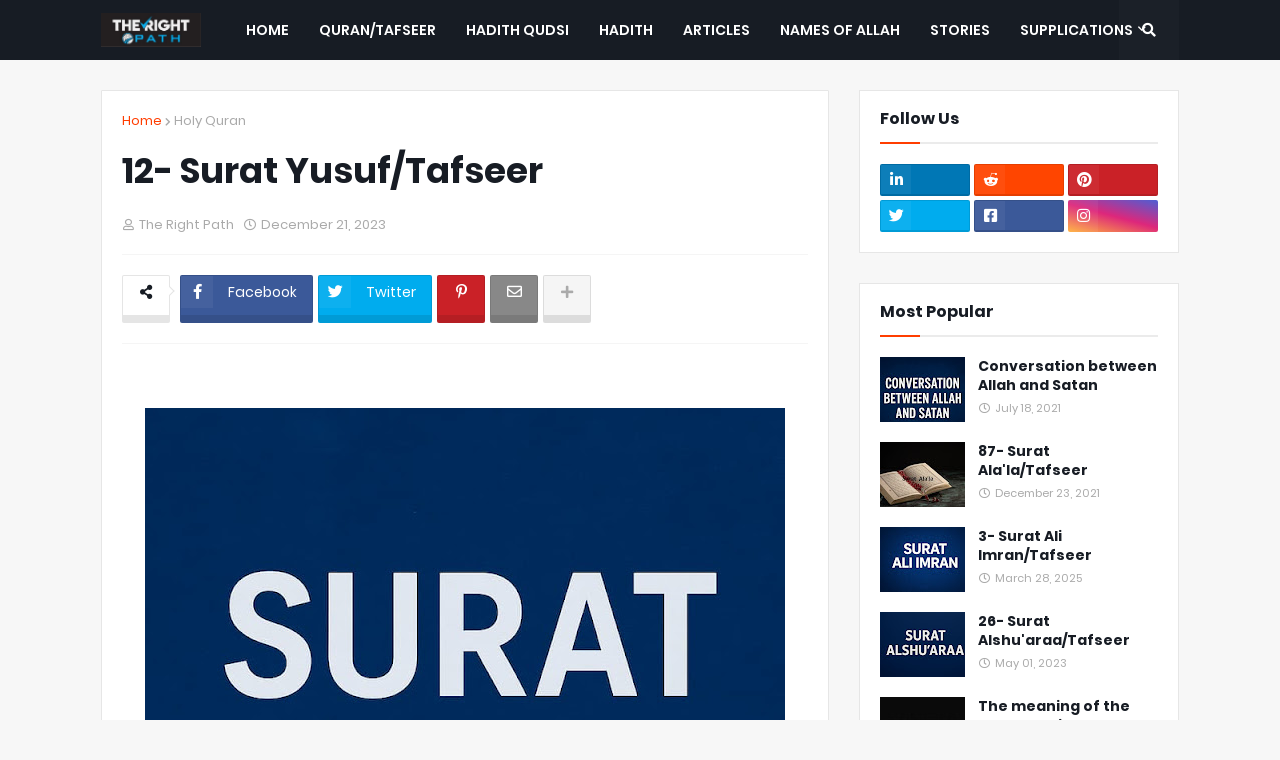

--- FILE ---
content_type: text/html; charset=UTF-8
request_url: https://www.drrubbyy.com/2023/12/12-surat-yusuf.html
body_size: 68704
content:
<!DOCTYPE html>
<html class='ltr' dir='ltr' lang='en-US' xml:lang='en-US' xmlns='http://www.w3.org/1999/xhtml' xmlns:b='http://www.google.com/2005/gml/b' xmlns:data='http://www.google.com/2005/gml/data' xmlns:expr='http://www.google.com/2005/gml/expr'>
<head>
<!-- Google tag (gtag.js) -->
<script async='async' src='https://www.googletagmanager.com/gtag/js?id=G-C6HDDSEP2B'></script>
<script>
  window.dataLayer = window.dataLayer || [];
  function gtag(){dataLayer.push(arguments);}
  gtag('js', new Date());

  gtag('config', 'G-C6HDDSEP2B');
</script>
<meta content='8d5aa432c1a5401d' name='yandex-verification'/>
<meta content='28A78B57CE948AF7B834537C9F714859' name='msvalidate.01'/>
<!-- Description and Keywords (start) -->
<meta content='all' name='audience'/>
<meta content='general' name='rating'/>
<meta content='all' name='robots'/>
<meta content='index, follow' name='robots'/>
<meta content='en-US' name='language'/>
<meta content='ALLAH (God), prophet Muhammad, Quran,Hadith,supplications,rememerances, articles,Quran stories,names of Allah' name='keywords'/>
<meta content='1 days' name='revisit-after'/>
<meta content='global' name='distribution'/>
<meta content='e3e2ebb72d2e58b084f06db959cae9aa' name='p:domain_verify'/>
<!-- Description and Keywords (end) -->
<!-- Social Media meta tag need customer customization -->
<meta content='2220391788200892' property='fb:app_id'/>
<meta content='https://www.facebook.com/profile.php?id=100068996501216' property='fb:pages'/>
<meta content='100068996501216' property='fb:admins'/>
<meta content='https://twitter.com/Right Path' name='twitter:site'/>
<meta content=' 1275934051472494594 ' name='twitter:creator'/>
<link href='https://www.drrubbyy.com/' rel='publisher'/>
<meta content='The Right Path   ' name='twitter:domain' property='og:site_name'/>
<meta content='width=device-width, initial-scale=1' name='viewport'/>
<title>12- Surat Yusuf/Tafseer</title>
<link href='//1.bp.blogspot.com' rel='dns-prefetch'/>
<link href='//2.bp.blogspot.com' rel='dns-prefetch'/>
<link href='//3.bp.blogspot.com' rel='dns-prefetch'/>
<link href='//4.bp.blogspot.com' rel='dns-prefetch'/>
<link href='//www.blogger.com' rel='dns-prefetch'/>
<link href='//dnjs.cloudflare.com' rel='dns-prefetch'/>
<link href='//fonts.gstatic.com' rel='dns-prefetch'/>
<link href='//pagead2.googlesyndication.com' rel='dns-prefetch'/>
<link href='//www.googletagmanager.com' rel='dns-prefetch'/>
<link href='//www.google-analytics.com' rel='dns-prefetch'/>
<link href='//connect.facebook.net' rel='dns-prefetch'/>
<link href='//apple-touch-icon.png' rel='apple-touch-icon'/>
<link href='//c.disquscdn.com' rel='dns-prefetch'/>
<link href='//disqus.com' rel='dns-prefetch'/>
<meta content='text/html; charset=UTF-8' http-equiv='Content-Type'/>
<meta content='blogger' name='generator'/>
<link href='https://www.drrubbyy.com/favicon.ico' rel='icon' type='image/x-icon'/>
<meta content='#ff3d00' name='theme-color'/>
<meta content='#ff3d00' name='msapplication-navbutton-color'/>
<link href='https://www.drrubbyy.com/2023/12/12-surat-yusuf.html' rel='canonical'/>
<link rel="alternate" type="application/atom+xml" title="The Right Path    - Atom" href="https://www.drrubbyy.com/feeds/posts/default" />
<link rel="alternate" type="application/rss+xml" title="The Right Path    - RSS" href="https://www.drrubbyy.com/feeds/posts/default?alt=rss" />
<link rel="service.post" type="application/atom+xml" title="The Right Path    - Atom" href="https://www.blogger.com/feeds/3265998875528797637/posts/default" />

<link rel="alternate" type="application/atom+xml" title="The Right Path    - Atom" href="https://www.drrubbyy.com/feeds/919735061171286275/comments/default" />
<meta content=' Surat Yusuf begins with three letters of the Arabic language, just like 28 Surahs of the Holy Quran that start with individual letters ranging from ' name='description'/>
<link href='https://blogger.googleusercontent.com/img/b/R29vZ2xl/AVvXsEivlbC1I0Bk0tpta7pbAAvbu_mY13DAVjhkubbtA0ymhHn59FvvGplBJ8SzI_KqT6dhc_QcwiW0O0VJIxJZmAK5Ry_-bY5w8zFVMKqQoXwBHz_nowfuXqpPhoiFINRRH7rdUd3CvUfRVGjYYm-sm1r3GT88LjwDpIz4zV3RHSn0VcgsPyzPBAXobgH0DEw/w640-h640/fd7abed6-bd0a-4d70-9af7-b47ee1ed38f9.jpg' rel='image_src'/>
<!-- Metadata for Open Graph protocol. See http://ogp.me/. -->
<meta content='article' property='og:type'/>
<meta content='12- Surat Yusuf/Tafseer' property='og:title'/>
<meta content='https://www.drrubbyy.com/2023/12/12-surat-yusuf.html' property='og:url'/>
<meta content=' Surat Yusuf begins with three letters of the Arabic language, just like 28 Surahs of the Holy Quran that start with individual letters ranging from ' property='og:description'/>
<meta content='The Right Path   ' property='og:site_name'/>
<meta content='https://blogger.googleusercontent.com/img/b/R29vZ2xl/AVvXsEivlbC1I0Bk0tpta7pbAAvbu_mY13DAVjhkubbtA0ymhHn59FvvGplBJ8SzI_KqT6dhc_QcwiW0O0VJIxJZmAK5Ry_-bY5w8zFVMKqQoXwBHz_nowfuXqpPhoiFINRRH7rdUd3CvUfRVGjYYm-sm1r3GT88LjwDpIz4zV3RHSn0VcgsPyzPBAXobgH0DEw/w640-h640/fd7abed6-bd0a-4d70-9af7-b47ee1ed38f9.jpg' property='og:image'/>
<meta content='https://blogger.googleusercontent.com/img/b/R29vZ2xl/AVvXsEivlbC1I0Bk0tpta7pbAAvbu_mY13DAVjhkubbtA0ymhHn59FvvGplBJ8SzI_KqT6dhc_QcwiW0O0VJIxJZmAK5Ry_-bY5w8zFVMKqQoXwBHz_nowfuXqpPhoiFINRRH7rdUd3CvUfRVGjYYm-sm1r3GT88LjwDpIz4zV3RHSn0VcgsPyzPBAXobgH0DEw/w640-h640/fd7abed6-bd0a-4d70-9af7-b47ee1ed38f9.jpg' name='twitter:image'/>
<meta content='summary_large_image' name='twitter:card'/>
<meta content='12- Surat Yusuf/Tafseer' name='twitter:title'/>
<meta content='https://www.drrubbyy.com/2023/12/12-surat-yusuf.html' name='twitter:domain'/>
<meta content=' Surat Yusuf begins with three letters of the Arabic language, just like 28 Surahs of the Holy Quran that start with individual letters ranging from ' name='twitter:description'/>
<!-- Font Awesome Free 5.8.2 -->
<link href='https://cdnjs.cloudflare.com/ajax/libs/font-awesome/5.8.2/css/all.min.css' rel='stylesheet'/>
<!-- Template Style CSS -->
<style id='page-skin-1' type='text/css'><!--
/*
-----------------------------------------------
Blogger Template Style
Name:        Magify
Version:     1.9.0 - Premium
Author:      Templateify
Author Url:  https://www.templateify.com/
----------------------------------------------- */
/*-- Google Poppins Font --*/
@font-face{font-family:'Poppins';font-style:italic;font-weight:400;src:local('Poppins Italic'),local(Poppins-Italic),url(https://fonts.gstatic.com/s/poppins/v6/pxiGyp8kv8JHgFVrJJLucXtAKPY.woff2) format("woff2");unicode-range:U+0900-097F,U+1CD0-1CF6,U+1CF8-1CF9,U+200C-200D,U+20A8,U+20B9,U+25CC,U+A830-A839,U+A8E0-A8FB}
@font-face{font-family:'Poppins';font-style:italic;font-weight:400;src:local('Poppins Italic'),local(Poppins-Italic),url(https://fonts.gstatic.com/s/poppins/v6/pxiGyp8kv8JHgFVrJJLufntAKPY.woff2) format("woff2");unicode-range:U+0100-024F,U+0259,U+1E00-1EFF,U+2020,U+20A0-20AB,U+20AD-20CF,U+2113,U+2C60-2C7F,U+A720-A7FF}
@font-face{font-family:'Poppins';font-style:italic;font-weight:400;src:local('Poppins Italic'),local(Poppins-Italic),url(https://fonts.gstatic.com/s/poppins/v6/pxiGyp8kv8JHgFVrJJLucHtA.woff2) format("woff2");unicode-range:U+0000-00FF,U+0131,U+0152-0153,U+02BB-02BC,U+02C6,U+02DA,U+02DC,U+2000-206F,U+2074,U+20AC,U+2122,U+2191,U+2193,U+2212,U+2215,U+FEFF,U+FFFD}
@font-face{font-family:'Poppins';font-style:italic;font-weight:500;src:local('Poppins Medium Italic'),local(Poppins-MediumItalic),url(https://fonts.gstatic.com/s/poppins/v6/pxiDyp8kv8JHgFVrJJLmg1hVFteOcEg.woff2) format("woff2");unicode-range:U+0900-097F,U+1CD0-1CF6,U+1CF8-1CF9,U+200C-200D,U+20A8,U+20B9,U+25CC,U+A830-A839,U+A8E0-A8FB}
@font-face{font-family:'Poppins';font-style:italic;font-weight:500;src:local('Poppins Medium Italic'),local(Poppins-MediumItalic),url(https://fonts.gstatic.com/s/poppins/v6/pxiDyp8kv8JHgFVrJJLmg1hVGdeOcEg.woff2) format("woff2");unicode-range:U+0100-024F,U+0259,U+1E00-1EFF,U+2020,U+20A0-20AB,U+20AD-20CF,U+2113,U+2C60-2C7F,U+A720-A7FF}
@font-face{font-family:'Poppins';font-style:italic;font-weight:500;src:local('Poppins Medium Italic'),local(Poppins-MediumItalic),url(https://fonts.gstatic.com/s/poppins/v6/pxiDyp8kv8JHgFVrJJLmg1hVF9eO.woff2) format("woff2");unicode-range:U+0000-00FF,U+0131,U+0152-0153,U+02BB-02BC,U+02C6,U+02DA,U+02DC,U+2000-206F,U+2074,U+20AC,U+2122,U+2191,U+2193,U+2212,U+2215,U+FEFF,U+FFFD}
@font-face{font-family:'Poppins';font-style:italic;font-weight:600;src:local('Poppins SemiBold Italic'),local(Poppins-SemiBoldItalic),url(https://fonts.gstatic.com/s/poppins/v6/pxiDyp8kv8JHgFVrJJLmr19VFteOcEg.woff2) format("woff2");unicode-range:U+0900-097F,U+1CD0-1CF6,U+1CF8-1CF9,U+200C-200D,U+20A8,U+20B9,U+25CC,U+A830-A839,U+A8E0-A8FB}
@font-face{font-family:'Poppins';font-style:italic;font-weight:600;src:local('Poppins SemiBold Italic'),local(Poppins-SemiBoldItalic),url(https://fonts.gstatic.com/s/poppins/v6/pxiDyp8kv8JHgFVrJJLmr19VGdeOcEg.woff2) format("woff2");unicode-range:U+0100-024F,U+0259,U+1E00-1EFF,U+2020,U+20A0-20AB,U+20AD-20CF,U+2113,U+2C60-2C7F,U+A720-A7FF}
@font-face{font-family:'Poppins';font-style:italic;font-weight:600;src:local('Poppins SemiBold Italic'),local(Poppins-SemiBoldItalic),url(https://fonts.gstatic.com/s/poppins/v6/pxiDyp8kv8JHgFVrJJLmr19VF9eO.woff2) format("woff2");unicode-range:U+0000-00FF,U+0131,U+0152-0153,U+02BB-02BC,U+02C6,U+02DA,U+02DC,U+2000-206F,U+2074,U+20AC,U+2122,U+2191,U+2193,U+2212,U+2215,U+FEFF,U+FFFD}
@font-face{font-family:'Poppins';font-style:italic;font-weight:700;src:local('Poppins Bold Italic'),local(Poppins-BoldItalic),url(https://fonts.gstatic.com/s/poppins/v6/pxiDyp8kv8JHgFVrJJLmy15VFteOcEg.woff2) format("woff2");unicode-range:U+0900-097F,U+1CD0-1CF6,U+1CF8-1CF9,U+200C-200D,U+20A8,U+20B9,U+25CC,U+A830-A839,U+A8E0-A8FB}
@font-face{font-family:'Poppins';font-style:italic;font-weight:700;src:local('Poppins Bold Italic'),local(Poppins-BoldItalic),url(https://fonts.gstatic.com/s/poppins/v6/pxiDyp8kv8JHgFVrJJLmy15VGdeOcEg.woff2) format("woff2");unicode-range:U+0100-024F,U+0259,U+1E00-1EFF,U+2020,U+20A0-20AB,U+20AD-20CF,U+2113,U+2C60-2C7F,U+A720-A7FF}
@font-face{font-family:'Poppins';font-style:italic;font-weight:700;src:local('Poppins Bold Italic'),local(Poppins-BoldItalic),url(https://fonts.gstatic.com/s/poppins/v6/pxiDyp8kv8JHgFVrJJLmy15VF9eO.woff2) format("woff2");unicode-range:U+0000-00FF,U+0131,U+0152-0153,U+02BB-02BC,U+02C6,U+02DA,U+02DC,U+2000-206F,U+2074,U+20AC,U+2122,U+2191,U+2193,U+2212,U+2215,U+FEFF,U+FFFD}
@font-face{font-family:'Poppins';font-style:normal;font-weight:400;src:local('Poppins Regular'),local(Poppins-Regular),url(https://fonts.gstatic.com/s/poppins/v6/pxiEyp8kv8JHgFVrJJbecmNE.woff2) format("woff2");unicode-range:U+0900-097F,U+1CD0-1CF6,U+1CF8-1CF9,U+200C-200D,U+20A8,U+20B9,U+25CC,U+A830-A839,U+A8E0-A8FB}
@font-face{font-family:'Poppins';font-style:normal;font-weight:400;src:local('Poppins Regular'),local(Poppins-Regular),url(https://fonts.gstatic.com/s/poppins/v6/pxiEyp8kv8JHgFVrJJnecmNE.woff2) format("woff2");unicode-range:U+0100-024F,U+0259,U+1E00-1EFF,U+2020,U+20A0-20AB,U+20AD-20CF,U+2113,U+2C60-2C7F,U+A720-A7FF}
@font-face{font-family:'Poppins';font-style:normal;font-weight:400;src:local('Poppins Regular'),local(Poppins-Regular),url(https://fonts.gstatic.com/s/poppins/v6/pxiEyp8kv8JHgFVrJJfecg.woff2) format("woff2");unicode-range:U+0000-00FF,U+0131,U+0152-0153,U+02BB-02BC,U+02C6,U+02DA,U+02DC,U+2000-206F,U+2074,U+20AC,U+2122,U+2191,U+2193,U+2212,U+2215,U+FEFF,U+FFFD}
@font-face{font-family:'Poppins';font-style:normal;font-weight:500;src:local('Poppins Medium'),local(Poppins-Medium),url(https://fonts.gstatic.com/s/poppins/v6/pxiByp8kv8JHgFVrLGT9Z11lFc-K.woff2) format("woff2");unicode-range:U+0900-097F,U+1CD0-1CF6,U+1CF8-1CF9,U+200C-200D,U+20A8,U+20B9,U+25CC,U+A830-A839,U+A8E0-A8FB}
@font-face{font-family:'Poppins';font-style:normal;font-weight:500;src:local('Poppins Medium'),local(Poppins-Medium),url(https://fonts.gstatic.com/s/poppins/v6/pxiByp8kv8JHgFVrLGT9Z1JlFc-K.woff2) format("woff2");unicode-range:U+0100-024F,U+0259,U+1E00-1EFF,U+2020,U+20A0-20AB,U+20AD-20CF,U+2113,U+2C60-2C7F,U+A720-A7FF}
@font-face{font-family:'Poppins';font-style:normal;font-weight:500;src:local('Poppins Medium'),local(Poppins-Medium),url(https://fonts.gstatic.com/s/poppins/v6/pxiByp8kv8JHgFVrLGT9Z1xlFQ.woff2) format("woff2");unicode-range:U+0000-00FF,U+0131,U+0152-0153,U+02BB-02BC,U+02C6,U+02DA,U+02DC,U+2000-206F,U+2074,U+20AC,U+2122,U+2191,U+2193,U+2212,U+2215,U+FEFF,U+FFFD}
@font-face{font-family:'Poppins';font-style:normal;font-weight:600;src:local('Poppins SemiBold'),local(Poppins-SemiBold),url(https://fonts.gstatic.com/s/poppins/v6/pxiByp8kv8JHgFVrLEj6Z11lFc-K.woff2) format("woff2");unicode-range:U+0900-097F,U+1CD0-1CF6,U+1CF8-1CF9,U+200C-200D,U+20A8,U+20B9,U+25CC,U+A830-A839,U+A8E0-A8FB}
@font-face{font-family:'Poppins';font-style:normal;font-weight:600;src:local('Poppins SemiBold'),local(Poppins-SemiBold),url(https://fonts.gstatic.com/s/poppins/v6/pxiByp8kv8JHgFVrLEj6Z1JlFc-K.woff2) format("woff2");unicode-range:U+0100-024F,U+0259,U+1E00-1EFF,U+2020,U+20A0-20AB,U+20AD-20CF,U+2113,U+2C60-2C7F,U+A720-A7FF}
@font-face{font-family:'Poppins';font-style:normal;font-weight:600;src:local('Poppins SemiBold'),local(Poppins-SemiBold),url(https://fonts.gstatic.com/s/poppins/v6/pxiByp8kv8JHgFVrLEj6Z1xlFQ.woff2) format("woff2");unicode-range:U+0000-00FF,U+0131,U+0152-0153,U+02BB-02BC,U+02C6,U+02DA,U+02DC,U+2000-206F,U+2074,U+20AC,U+2122,U+2191,U+2193,U+2212,U+2215,U+FEFF,U+FFFD}
@font-face{font-family:'Poppins';font-style:normal;font-weight:700;src:local('Poppins Bold'),local(Poppins-Bold),url(https://fonts.gstatic.com/s/poppins/v6/pxiByp8kv8JHgFVrLCz7Z11lFc-K.woff2) format("woff2");unicode-range:U+0900-097F,U+1CD0-1CF6,U+1CF8-1CF9,U+200C-200D,U+20A8,U+20B9,U+25CC,U+A830-A839,U+A8E0-A8FB}
@font-face{font-family:'Poppins';font-style:normal;font-weight:700;src:local('Poppins Bold'),local(Poppins-Bold),url(https://fonts.gstatic.com/s/poppins/v6/pxiByp8kv8JHgFVrLCz7Z1JlFc-K.woff2) format("woff2");unicode-range:U+0100-024F,U+0259,U+1E00-1EFF,U+2020,U+20A0-20AB,U+20AD-20CF,U+2113,U+2C60-2C7F,U+A720-A7FF}
@font-face{font-family:'Poppins';font-style:normal;font-weight:700;src:local('Poppins Bold'),local(Poppins-Bold),url(https://fonts.gstatic.com/s/poppins/v6/pxiByp8kv8JHgFVrLCz7Z1xlFQ.woff2) format("woff2");unicode-range:U+0000-00FF,U+0131,U+0152-0153,U+02BB-02BC,U+02C6,U+02DA,U+02DC,U+2000-206F,U+2074,U+20AC,U+2122,U+2191,U+2193,U+2212,U+2215,U+FEFF,U+FFFD}
/*-- Reset CSS --*/
a,abbr,acronym,address,applet,b,big,blockquote,body,caption,center,cite,code,dd,del,dfn,div,dl,dt,em,fieldset,font,form,h1,h2,h3,h4,h5,h6,html,i,iframe,img,ins,kbd,label,legend,li,object,p,pre,q,s,samp,small,span,strike,strong,sub,sup,table,tbody,td,tfoot,th,thead,tr,tt,u,ul,var{padding:0;border:0;outline:0;vertical-align:baseline;background:0 0;text-decoration:none}form,textarea,input,button{-webkit-appearance:none;-moz-appearance:none;appearance:none;outline:none;box-sizing:border-box;border-radius:0}dl,ul{list-style-position:inside;font-weight:400;list-style:none}ul li{list-style:none}caption,th{text-align:inherit}img{border:none;position:relative}a,a:visited{text-decoration:none}.clearfix{clear:both}.section,.widget,.widget ul{margin:0;padding:0}a{color:#ff3d00}a img{border:0}abbr{text-decoration:none}.CSS_LIGHTBOX{z-index:999999!important}.CSS_LIGHTBOX_ATTRIBUTION_INDEX_CONTAINER .CSS_HCONT_CHILDREN_HOLDER > .CSS_LAYOUT_COMPONENT.CSS_HCONT_CHILD:first-child > .CSS_LAYOUT_COMPONENT{opacity:0}.separator a{clear:none!important;float:none!important;margin-left:0!important;margin-right:0!important}#Navbar1,#navbar-iframe,.widget-item-control,a.quickedit,.home-link,.feed-links{display:none!important}.center{display:table;margin:0 auto;position:relative}.widget > h2,.widget > h3{display:none}.widget iframe,.widget img{max-width:100%}
/*-- Body Content CSS --*/
:root{--body-font:'Poppins',sans-serif;--title-font:'Poppins',sans-serif;--meta-font:'Poppins',sans-serif;--text-font:'Poppins',sans-serif}
body{position:relative;background-color:#f7f7f7;background:#f7f7f7 url() repeat scroll top left;font-family:var(--body-font);font-size:14px;color:#656565;font-weight:400;font-style:normal;line-height:1.4em;word-wrap:break-word;margin:0;padding:0}
.rtl{direction:rtl}
.no-items.section{display:none}
h1,h2,h3,h4,h5,h6{font-family:var(--title-font);font-weight:700}
.title-oswald h1,.title-oswald h2,.title-oswald h3,.title-oswald h4,.title-oswald h5,.title-oswald h6{font-weight:500}
#outer-wrapper{position:relative;overflow:hidden;width:100%;max-width:100%;margin:0 auto;background-color:#f7f7f7;box-shadow:0 0 20px rgba(0,0,0,0.1)}
#outer-wrapper.boxed{max-width:calc(1078px + 60px)}
.row-x1{width:1078px}
#content-wrapper{position:relative;float:left;width:100%;overflow:hidden;padding:30px 0;margin:0;border-top:0}
#content-wrapper > .container{margin:0 auto}
#main-wrapper{position:relative;float:left;width:calc(100% - (320px + 30px));box-sizing:border-box;padding:0}
.left-sidebar #main-wrapper,.rtl #main-wrapper{float:right}
#sidebar-wrapper{position:relative;float:right;width:320px;box-sizing:border-box;padding:0}
.left-sidebar #sidebar-wrapper,.rtl #sidebar-wrapper{float:left}
.entry-image-link,.cmm-avatar,.comments .avatar-image-container{overflow:hidden;background-color:rgba(155,155,155,0.08);z-index:5;color:transparent!important}
.entry-thumb{display:block;position:relative;width:100%;height:100%;background-size:cover;background-position:center center;background-repeat:no-repeat;z-index:1;opacity:0;transition:opacity .35s ease,transform .3s ease}
.entry-thumb.lazy-ify{opacity:1}
.entry-image-link:hover .entry-thumb,.featured-item-inner:hover .entry-thumb,.block-posts-1 .block-inner:hover .entry-thumb,.block-posts-2 .block-inner:hover .entry-thumb,.column-inner:hover .entry-thumb{transform:scale(1.05)}
.before-mask:before{content:'';position:absolute;left:0;right:0;bottom:0;height:70%;background-image:linear-gradient(to bottom,transparent,rgba(0,0,0,0.65));-webkit-backface-visibility:hidden;backface-visibility:hidden;z-index:2;opacity:1;margin:0;transition:opacity .25s ease}
.entry-title{color:#171c24}
.entry-title a{color:#171c24;display:block}
.entry-title a:hover{color:#ff3d00}
.excerpt{font-family:var(--text-font)}
.entry-category{position:absolute;top:15px;left:15px;height:20px;background-color:#ff3d00;font-size:11px;color:#ffffff;font-weight:400;z-index:10;box-sizing:border-box;padding:0 5px;margin:0;border:1px solid rgba(0,0,0,.1);border-radius:2px}
.rtl .entry-category{left:unset;right:15px}
.entry-info{position:absolute;bottom:0;left:0;overflow:hidden;width:100%;background-image:linear-gradient(to bottom,transparent,rgba(0,0,0,0.3));z-index:10;box-sizing:border-box;padding:15px}
.entry-info .entry-meta{color:#eee}
.entry-info .entry-title{text-shadow:0 1px 2px rgba(0,0,0,0.5)}
.entry-info .entry-title a{color:#fff}
.social a:before{display:inline-block;font-family:'Font Awesome 5 Brands';font-style:normal;font-weight:400}
.social .blogger a:before{content:"\f37d"}
.social .facebook a:before{content:"\f082"}
.social .facebook-f a:before{content:"\f39e"}
.social .twitter a:before{content:"\f099"}
.social .rss a:before{content:"\f09e";font-family:'Font Awesome 5 Free';font-weight:900}
.social .youtube a:before{content:"\f167"}
.social .skype a:before{content:"\f17e"}
.social .stumbleupon a:before{content:"\f1a4"}
.social .tumblr a:before{content:"\f173"}
.social .vk a:before{content:"\f189"}
.social .stack-overflow a:before{content:"\f16c"}
.social .github a:before{content:"\f09b"}
.social .linkedin a:before{content:"\f0e1"}
.social .dribbble a:before{content:"\f17d"}
.social .soundcloud a:before{content:"\f1be"}
.social .behance a:before{content:"\f1b4"}
.social .digg a:before{content:"\f1a6"}
.social .instagram a:before{content:"\f16d"}
.social .pinterest a:before{content:"\f0d2"}
.social .pinterest-p a:before{content:"\f231"}
.social .twitch a:before{content:"\f1e8"}
.social .delicious a:before{content:"\f1a5"}
.social .codepen a:before{content:"\f1cb"}
.social .flipboard a:before{content:"\f44d"}
.social .reddit a:before{content:"\f281"}
.social .whatsapp a:before{content:"\f232"}
.social .messenger a:before{content:"\f39f"}
.social .snapchat a:before{content:"\f2ac"}
.social .telegram a:before{content:"\f3fe"}
.social .discord a:before{content:"\f392"}
.social .share a:before{content:"\f064";font-family:'Font Awesome 5 Free';font-weight:900}
.social .email a:before{content:"\f0e0";font-family:'Font Awesome 5 Free';font-weight:400}
.social .external-link a:before{content:"\f35d";font-family:'Font Awesome 5 Free';font-weight:900}
.social-bg .blogger a,.social-bg-hover .blogger a:hover{background-color:#ff5722}
.social-bg .facebook a,.social-bg .facebook-f a,.social-bg-hover .facebook a:hover,.social-bg-hover .facebook-f a:hover{background-color:#3b5999}
.social-bg .twitter a,.social-bg-hover .twitter a:hover{background-color:#00acee}
.social-bg .youtube a,.social-bg-hover .youtube a:hover{background-color:#f50000}
.social-bg .instagram a,.social-bg-hover .instagram a:hover{background:linear-gradient(15deg,#ffb13d,#dd277b,#4d5ed4)}
.social-bg .pinterest a,.social-bg .pinterest-p a,.social-bg-hover .pinterest a:hover,.social-bg-hover .pinterest-p a:hover{background-color:#ca2127}
.social-bg .dribbble a,.social-bg-hover .dribbble a:hover{background-color:#ea4c89}
.social-bg .linkedin a,.social-bg-hover .linkedin a:hover{background-color:#0077b5}
.social-bg .tumblr a,.social-bg-hover .tumblr a:hover{background-color:#365069}
.social-bg .twitch a,.social-bg-hover .twitch a:hover{background-color:#6441a5}
.social-bg .rss a,.social-bg-hover .rss a:hover{background-color:#ffc200}
.social-bg .skype a,.social-bg-hover .skype a:hover{background-color:#00aff0}
.social-bg .stumbleupon a,.social-bg-hover .stumbleupon a:hover{background-color:#eb4823}
.social-bg .vk a,.social-bg-hover .vk a:hover{background-color:#4a76a8}
.social-bg .stack-overflow a,.social-bg-hover .stack-overflow a:hover{background-color:#f48024}
.social-bg .github a,.social-bg-hover .github a:hover{background-color:#24292e}
.social-bg .soundcloud a,.social-bg-hover .soundcloud a:hover{background:linear-gradient(#ff7400,#ff3400)}
.social-bg .behance a,.social-bg-hover .behance a:hover{background-color:#191919}
.social-bg .digg a,.social-bg-hover .digg a:hover{background-color:#1b1a19}
.social-bg .delicious a,.social-bg-hover .delicious a:hover{background-color:#0076e8}
.social-bg .codepen a,.social-bg-hover .codepen a:hover{background-color:#000}
.social-bg .flipboard a,.social-bg-hover .flipboard a:hover{background-color:#f52828}
.social-bg .reddit a,.social-bg-hover .reddit a:hover{background-color:#ff4500}
.social-bg .whatsapp a,.social-bg-hover .whatsapp a:hover{background-color:#3fbb50}
.social-bg .messenger a,.social-bg-hover .messenger a:hover{background-color:#0084ff}
.social-bg .snapchat a,.social-bg-hover .snapchat a:hover{background-color:#ffe700}
.social-bg .telegram a,.social-bg-hover .telegram a:hover{background-color:#179cde}
.social-bg .discord a,.social-bg-hover .discord a:hover{background-color:#7289da}
.social-bg .share a,.social-bg-hover .share a:hover{background-color:#aaaaaa}
.social-bg .email a,.social-bg-hover .email a:hover{background-color:#888}
.social-bg .external-link a,.social-bg-hover .external-link a:hover{background-color:#e53700}
.social-color .blogger a,.social-color-hover .blogger a:hover{color:#ff5722}
.social-color .facebook a,.social-color .facebook-f a,.social-color-hover .facebook a:hover,.social-color-hover .facebook-f a:hover{color:#3b5999}
.social-color .twitter a,.social-color-hover .twitter a:hover{color:#00acee}
.social-color .youtube a,.social-color-hover .youtube a:hover{color:#f50000}
.social-color .instagram a,.social-color-hover .instagram a:hover{color:#dd277b}
.social-color .pinterest a,.social-color .pinterest-p a,.social-color-hover .pinterest a:hover,.social-color-hover .pinterest-p a:hover{color:#ca2127}
.social-color .dribbble a,.social-color-hover .dribbble a:hover{color:#ea4c89}
.social-color .linkedin a,.social-color-hover .linkedin a:hover{color:#0077b5}
.social-color .tumblr a,.social-color-hover .tumblr a:hover{color:#365069}
.social-color .twitch a,.social-color-hover .twitch a:hover{color:#6441a5}
.social-color .rss a,.social-color-hover .rss a:hover{color:#ffc200}
.social-color .skype a,.social-color-hover .skype a:hover{color:#00aff0}
.social-color .stumbleupon a,.social-color-hover .stumbleupon a:hover{color:#eb4823}
.social-color .vk a,.social-color-hover .vk a:hover{color:#4a76a8}
.social-color .stack-overflow a,.social-color-hover .stack-overflow a:hover{color:#f48024}
.social-color .github a,.social-color-hover .github a:hover{color:#24292e}
.social-color .soundcloud a,.social-color-hover .soundcloud a:hover{color:#ff7400}
.social-color .behance a,.social-color-hover .behance a:hover{color:#191919}
.social-color .digg a,.social-color-hover .digg a:hover{color:#1b1a19}
.social-color .delicious a,.social-color-hover .delicious a:hover{color:#0076e8}
.social-color .codepen a,.social-color-hover .codepen a:hover{color:#000}
.social-color .flipboard a,.social-color-hover .flipboard a:hover{color:#f52828}
.social-color .reddit a,.social-color-hover .reddit a:hover{color:#ff4500}
.social-color .whatsapp a,.social-color-hover .whatsapp a:hover{color:#3fbb50}
.social-color .messenger a,.social-color-hover .messenger a:hover{color:#0084ff}
.social-color .snapchat a,.social-color-hover .snapchat a:hover{color:#ffe700}
.social-color .telegram a,.social-color-hover .telegram a:hover{color:#179cde}
.social-color .discord a,.social-color-hover .discord a:hover{color:#7289da}
.social-color .share a,.social-color-hover .share a:hover{color:#aaaaaa}
.social-color .email a,.social-color-hover .email a:hover{color:#888}
.social-color .external-link a,.social-color-hover .external-link a:hover{color:#e53700}
#header-wrapper{position:relative;float:left;width:100%;margin:0}
.headerify-wrap,.headerify{position:relative;float:left;width:100%;height:60px;background-color:#171c24;box-sizing:border-box;padding:0;margin:0;border-bottom:1px solid #171c24}
#header-wrapper .container{position:relative;margin:0 auto}
.main-logo-wrap{position:relative;float:left;margin:0 30px 0 0}
.rtl .main-logo-wrap{float:right;margin:0 0 0 30px}
.main-logo{position:relative;float:left;width:100%;height:34px;padding:13px 0;margin:0}
.main-logo .main-logo-img{float:left;height:34px;overflow:hidden}
.main-logo img{max-width:100%;height:34px;margin:0}
.main-logo h1{font-size:22px;color:#ffffff;line-height:34px;margin:0}
.main-logo h1 a{color:#ffffff}
.main-logo #h1-tag{position:absolute;top:-9000px;left:-9000px;display:none;visibility:hidden}
.main-menu-wrap{position:static;float:left;height:60px;margin:0}
.rtl .main-menu-wrap{float:right}
#magify-pro-main-menu .widget,#magify-pro-main-menu .widget > .widget-title{display:none}
#magify-pro-main-menu .show-menu{display:block}
#magify-pro-main-menu{position:static;width:100%;height:60px;z-index:10}
#magify-pro-main-menu ul > li{position:relative;float:left;display:inline-block;padding:0;margin:0}
.rtl #magify-pro-main-menu ul > li{float:right}
#magify-pro-main-menu-nav > li > a{position:relative;display:block;height:60px;font-size:14px;color:#ffffff;font-weight:600;text-transform:uppercase;line-height:60px;padding:0 15px;margin:0}
.main-oswald #magify-pro-main-menu-nav > li > a{font-weight:500}
#magify-pro-main-menu-nav > li:hover > a{color:#ff3d00}
#magify-pro-main-menu ul > li > ul{position:absolute;float:left;left:0;top:60px;width:180px;background-color:#1e232b;z-index:99999;visibility:hidden;opacity:0;-webkit-transform:translateY(-10px);transform:translateY(-10px);padding:0;box-shadow:0 2px 5px 0 rgba(0,0,0,0.15),0 2px 10px 0 rgba(0,0,0,0.17)}
.rtl #magify-pro-main-menu ul > li > ul{left:auto;right:0}
#magify-pro-main-menu ul > li > ul > li > ul{position:absolute;top:0;left:100%;-webkit-transform:translateX(-10px);transform:translateX(-10px);margin:0}
.rtl #magify-pro-main-menu ul > li > ul > li > ul{left:unset;right:100%;-webkit-transform:translateX(10px);transform:translateX(10px)}
#magify-pro-main-menu ul > li > ul > li{display:block;float:none;position:relative}
.rtl #magify-pro-main-menu ul > li > ul > li{float:none}
#magify-pro-main-menu ul > li > ul > li a{position:relative;display:block;height:36px;font-size:13px;color:#ffffff;line-height:36px;font-weight:400;box-sizing:border-box;padding:0 15px;margin:0;border-bottom:1px solid rgba(155,155,155,0.07)}
#magify-pro-main-menu ul > li > ul > li:last-child a{border:0}
#magify-pro-main-menu ul > li > ul > li:hover > a{color:#ff3d00}
#magify-pro-main-menu ul > li.has-sub > a:after{content:'\f078';float:right;font-family:'Font Awesome 5 Free';font-size:9px;font-weight:900;margin:-1px 0 0 5px}
.rtl #magify-pro-main-menu ul > li.has-sub > a:after{float:left;margin:-1px 5px 0 0}
#magify-pro-main-menu ul > li > ul > li.has-sub > a:after{content:'\f054';float:right;margin:0}
.rtl #magify-pro-main-menu ul > li > ul > li.has-sub > a:after{content:'\f053'}
#magify-pro-main-menu ul > li:hover > ul,#magify-pro-main-menu ul > li > ul > li:hover > ul{visibility:visible;opacity:1;-webkit-backface-visibility:hidden;backface-visibility:hidden;-webkit-transform:translate(0);transform:translate(0)}
#magify-pro-main-menu ul ul{transition:all .17s ease}
#magify-pro-main-menu .mega-menu{position:static!important}
#magify-pro-main-menu .mega-menu > ul{width:100%;background-color:#1e232b;box-sizing:border-box;padding:20px 10px}
#magify-pro-main-menu .mega-menu > ul.mega-widget{overflow:hidden}
.tab-active{display:block}
.tab-animated,.post-animated{-webkit-animation-duration:.5s;animation-duration:.5s;-webkit-animation-fill-mode:both;animation-fill-mode:both}
@keyframes fadeIn {
from{opacity:0}
to{opacity:1}
}
.tab-fadeIn,.post-fadeIn{animation-name:fadeIn}
@keyframes fadeInUp {
from{opacity:0;transform:translate3d(0,5px,0)}
to{opacity:1;transform:translate3d(0,0,0)}
}
.tab-fadeInUp,.post-fadeInUp{animation-name:fadeInUp}
.mega-widget .mega-item{float:left;width:20%;box-sizing:border-box;padding:0 10px}
.rtl .mega-widget .mega-item{float:right}
.mega-widget .mega-content{position:relative;width:100%;overflow:hidden;padding:0}
.mega-content .entry-image-link{width:100%;height:134px;min-height:134px;background-color:rgba(255,255,255,0.01);z-index:1;display:block;position:relative;overflow:hidden;padding:0}
.mega-content .entry-title{position:relative;font-size:13px;font-weight:600;line-height:1.3em;margin:8px 0 0;padding:0}
.title-oswald .mega-content .entry-title{font-weight:500}
.mega-content .entry-title a{color:#ffffff}
.mega-content .entry-title a:hover{color:#ff3d00}
.mega-content .entry-meta{margin:2px 0 0}
.no-posts{display:block;font-size:14px;color:#171c24;padding:30px 0;font-weight:400}
.mega-menu .no-posts{color:#aaaaaa;text-align:center;padding:0}
.search-toggle{position:absolute;top:0;right:0;width:60px;height:60px;background-color:rgba(155,155,155,0.03);color:#ffffff;font-size:14px;text-align:center;line-height:60px;cursor:pointer;z-index:20;padding:0;margin:0;transition:margin .25s ease}
.rtl .search-toggle{right:unset;left:0}
.search-toggle:after{content:"\f002";font-family:'Font Awesome 5 Free';font-weight:900;margin:0}
.search-active .search-toggle:after{content:"\f00d"}
.search-toggle:hover{color:#ff3d00}
#nav-search{position:absolute;top:70px;right:0;width:320px;max-width:100%;height:60px;z-index:25;background-color:#1e232b;box-sizing:border-box;padding:10px;visibility:hidden;opacity:0;-webkit-transform:translateY(-10px);transform:translateY(-10px);border-radius:2px;box-shadow:0 2px 5px 0 rgba(0,0,0,0.15),0 2px 10px 0 rgba(0,0,0,0.17);transition:all .17s ease}
.search-active #nav-search{visibility:visible;opacity:1;-webkit-backface-visibility:hidden;backface-visibility:hidden;-webkit-transform:translate(0);transform:translate(0)}
.rtl #nav-search{right:unset;left:0}
#nav-search:before{content:'';position:absolute;top:0;right:20px;width:0;height:0;border:10px solid transparent;border-bottom-color:#1e232b;margin:-20px 0 0}
.rtl #nav-search:before{right:unset;left:20px}
#nav-search .search-form{width:100%;height:38px;background-color:rgba(155,155,155,0.03);display:flex;overflow:hidden;box-sizing:border-box;padding:2px;border:1px solid rgba(155,155,155,0.2);border-radius:2px}
#nav-search .search-input{width:100%;color:#ffffff;margin:0;padding:0 10px;background-color:rgba(0,0,0,0);font-family:inherit;font-size:14px;font-weight:400;box-sizing:border-box;border:0}
.rtl #nav-search .search-input{padding:0 15px 0 50px}
#nav-search .search-input:focus{color:#ffffff;outline:none}
#nav-search .search-input::placeholder{color:#ffffff;opacity:.5}
#nav-search .search-action{background-color:#ff3d00;font-family:inherit;font-size:14px;color:#ffffff;font-weight:600;cursor:pointer;padding:0 12px;margin:0;border:0;border:1px solid rgba(0,0,0,.1);border-bottom-width:2px;border-radius:2px}
#nav-search .search-action:hover{background-color:#e53700;color:#ffffff}
.overlay{visibility:hidden;opacity:0;position:fixed;top:0;left:0;right:0;bottom:0;background-color:rgba(23,28,36,0.6);z-index:1000;margin:0;transition:all .25s ease}
.show-mobile-menu{display:none;position:absolute;top:0;left:0;height:60px;color:#ffffff;font-size:16px;font-weight:600;line-height:60px;text-align:center;cursor:pointer;z-index:20;padding:0 20px}
.rtl .show-mobile-menu{left:auto;right:0}
.show-mobile-menu:before{content:"\f0c9";font-family:'Font Awesome 5 Free';font-weight:900}
.show-mobile-menu:hover{color:#ff3d00}
#slide-menu{display:none;position:fixed;width:300px;height:100%;top:0;left:0;bottom:0;background-color:#171c24;overflow:auto;z-index:1010;left:0;-webkit-transform:translateX(-100%);transform:translateX(-100%);visibility:hidden;box-shadow:3px 0 7px rgba(0,0,0,0.1);transition:all .25s ease}
.rtl #slide-menu{left:unset;right:0;-webkit-transform:translateX(100%);transform:translateX(100%)}
.nav-active #slide-menu,.rtl .nav-active #slide-menu{-webkit-transform:translateX(0);transform:translateX(0);visibility:visible}
.slide-menu-header{float:left;width:100%;height:60px;background-color:#171c24;overflow:hidden;box-sizing:border-box;box-shadow:0 0 20px rgba(0,0,0,0.15)}
.mobile-logo{float:left;max-width:calc(100% - 60px);height:34px;overflow:hidden;box-sizing:border-box;padding:0 20px;margin:13px 0 0}
.rtl .mobile-logo{float:right}
.mobile-logo a{display:block;height:34px;font-size:22px;color:#ffffff;line-height:34px;font-weight:700}
.title-oswald .mobile-logo a{font-weight:500}
.mobile-logo img{max-width:100%;height:34px}
.hide-mobile-menu{position:absolute;top:0;right:0;display:block;height:60px;color:#ffffff;font-size:16px;line-height:60px;text-align:center;cursor:pointer;z-index:20;padding:0 20px}
.rtl .hide-mobile-menu{right:auto;left:0}
.hide-mobile-menu:before{content:"\f00d";font-family:'Font Awesome 5 Free';font-weight:900}
.hide-mobile-menu:hover{color:#ff3d00}
.slide-menu-flex{display:flex;flex-direction:column;justify-content:space-between;float:left;width:100%;height:calc(100% - 60px)}
.mobile-menu{position:relative;float:left;width:100%;box-sizing:border-box;padding:20px}
.mobile-menu > ul{margin:0}
.mobile-menu .m-sub{display:none;padding:0}
.mobile-menu ul li{position:relative;display:block;overflow:hidden;float:left;width:100%;font-size:14px;font-weight:600;line-height:40px;margin:0;padding:0}
.main-oswald .mobile-menu ul li{font-weight:500}
.mobile-menu > ul li ul{overflow:hidden}
.mobile-menu ul li a{color:#ffffff;padding:0;display:block}
.mobile-menu > ul > li > a{text-transform:uppercase}
.mobile-menu ul li.has-sub .submenu-toggle{position:absolute;top:0;right:0;color:#ffffff;cursor:pointer}
.rtl .mobile-menu ul li.has-sub .submenu-toggle{right:auto;left:0}
.mobile-menu ul li.has-sub .submenu-toggle:after{content:'\f078';font-family:'Font Awesome 5 Free';font-weight:900;float:right;width:40px;font-size:12px;text-align:right;transition:all .17s ease}
.rtl .mobile-menu ul li.has-sub .submenu-toggle:after{text-align:left}
.mobile-menu ul li.has-sub.show > .submenu-toggle:after{content:'\f077'}
.mobile-menu ul li a:hover,.mobile-menu ul li.has-sub.show > a,.mobile-menu ul li.has-sub.show > .submenu-toggle{color:#ff3d00}
.mobile-menu > ul > li > ul > li a{font-size:13px;font-weight:400;opacity:.8;padding:0 0 0 15px}
.rtl .mobile-menu > ul > li > ul > li a{padding:0 15px 0 0}
.mobile-menu > ul > li > ul > li > ul > li > a{padding:0 0 0 30px}
.rtl .mobile-menu > ul > li > ul > li > ul > li > a{padding:0 30px 0 0}
.mobile-menu ul > li > .submenu-toggle:hover{color:#ff3d00}
.social-mobile{position:relative;float:left;width:100%;margin:0}
.social-mobile ul{display:block;text-align:center;padding:20px;margin:0}
.social-mobile ul li{display:inline-block;margin:0 5px}
.social-mobile ul li a{display:block;font-size:15px;color:#ffffff;padding:0 5px}
.social-mobile ul li a:hover{color:#ff3d00}
.is-fixed{position:fixed;top:-60px;left:0;width:100%;z-index:990;transition:top .17s ease}
.headerify.show{top:0;box-shadow:0 0 20px rgba(0,0,0,.15)}
.nav-active .is-fixed{top:0}
.loader{position:relative;height:100%;overflow:hidden;display:block;margin:0}
.loader:after{content:'';position:absolute;top:50%;left:50%;width:28px;height:28px;margin:-16px 0 0 -16px;border:2px solid #ff3d00;border-right-color:rgba(155,155,155,0.2);border-radius:100%;animation:spinner 1.1s infinite linear;transform-origin:center}
@-webkit-keyframes spinner {
0%{-webkit-transform:rotate(0deg);transform:rotate(0deg)}
to{-webkit-transform:rotate(1turn);transform:rotate(1turn)}
}
@keyframes spinner {
0%{-webkit-transform:rotate(0deg);transform:rotate(0deg)}
to{-webkit-transform:rotate(1turn);transform:rotate(1turn)}
}
.header-ad-wrap{position:relative;float:left;width:100%;margin:0}
.header-ad-wrap .container{margin:0 auto}
.header-ad .widget{position:relative;float:left;width:100%;text-align:center;line-height:0;margin:30px 0 0}
.header-ad .widget > .widget-title{display:none}
.no-posts{display:block;font-size:14px;color:#171c24;padding:30px 0;font-weight:400}
#featured-wrapper{position:relative;float:left;width:100%;margin:0}
#featured-wrapper .container{margin:0 auto}
#featured .widget,#featured .widget.HTML .widget-content,#featured .widget > .widget-title{display:none}
#featured .widget.HTML{display:block}
#featured .widget.HTML.show-ify .widget-content{display:block}
#featured .widget{position:relative;overflow:hidden;background-color:#ffffff;height:402px;padding:20px;margin:30px 0 0;border:1px solid #e6e6e6}
.nb-style #featured .widget{border:0}
#featured .widget-content{position:relative;overflow:hidden;height:402px;margin:0}
#featured .widget-content .no-posts{text-align:center;line-height:402px;padding:0}
.featured-posts{position:relative;height:402px;margin:0 -1px}
.featured-item{position:relative;float:right;width:25%;height:200px;overflow:hidden;box-sizing:border-box;padding:0 1px;margin:0}
.rtl .featured-item{float:left}
.featured-item.item-0{float:left;width:50%;height:402px}
.rtl .featured-item.item-0{float:right}
.featured-item.item-1{width:50%;margin:0 0 2px}
.featured-item-inner{position:relative;float:left;width:100%;height:100%;overflow:hidden;display:block;z-index:10}
.featured-item .entry-image-link{float:left;position:relative;width:100%;height:100%;overflow:hidden;display:block;z-index:5;margin:0}
.featured-item .entry-category{top:20px;left:20px}
.rtl .featured-item .entry-category{left:unset;right:20px}
.featured-item .entry-info{padding:25px 20px 20px}
.featured-item .entry-title{font-size:14px;font-weight:700;display:block;line-height:1.4em;margin:0;text-shadow:0 1px 2px rgba(0,0,0,0.5)}
.title-oswald .featured-item .entry-title{font-weight:500}
.featured-item.item-0 .entry-title{font-size:23px}
.featured-item.item-1 .entry-title{font-size:19px}
.featured-item .entry-meta{margin:7px 0 0}
.title-wrap{position:relative;float:left;width:100%;line-height:1;padding:0 0 15px;margin:0 0 20px;border-bottom:2px solid #ebebeb}
.title-wrap:after{content:'';position:absolute;left:0;bottom:0;width:40px;height:2px;background-color:#ff3d00;margin:0 0 -2px}
.rtl .title-wrap:after{left:unset;right:0}
.title-wrap > h3{float:left;font-family:var(--body-font);font-size:16px;color:#171c24;font-weight:700;margin:0}
.main-oswald .title-wrap > h3{font-weight:500}
.rtl .title-wrap > h3{float:right}
.title-wrap > a.more{float:right;font-size:12px;color:#aaaaaa;line-height:16px;padding:0}
.rtl .title-wrap > a.more{float:left}
.title-wrap > a.more:hover{color:#ff3d00}
.block-posts{position:relative;float:left;width:100%;margin:0}
.block-posts .widget{display:none;position:relative;float:left;width:100%;background-color:#ffffff;box-sizing:border-box;padding:20px;margin:0 0 30px;border:1px solid #e6e6e6}
.nb-style .block-posts .widget{border:0}
#block-posts-2 .widget:first-child{margin:30px 0}
#block-posts-2 .widget:last-child{margin-bottom:0}
.block-posts .show-ify{display:block}
.block-posts .widget-content{position:relative;float:left;width:100%;display:block}
.block-posts .loader{height:180px}
.block-posts-1 .block-item{position:relative;float:left;width:calc((100% - 30px) / 2);overflow:hidden;padding:0;margin:20px 0 0}
.rtl .block-posts-1 .block-item{float:right}
.block-posts-1 .item-0{margin:0 30px 0 0}
.rtl .block-posts-1 .item-0{margin:0 0 0 30px}
.block-posts-1 .item-1{margin:0}
.block-posts-1 .block-inner{position:relative;width:100%;height:320px;overflow:hidden}
.block-posts-1 .entry-image-link{position:relative;width:85px;height:65px;float:left;display:block;overflow:hidden;margin:0 13px 0 0}
.rtl .block-posts-1 .entry-image-link{float:right;margin:0 0 0 13px}
.block-posts-1 .block-inner .entry-image-link{width:100%;height:100%;margin:0}
.block-posts-1 .block-item:not(.item-0) .entry-header{overflow:hidden}
.block-posts-1 .entry-title{font-size:14px;font-weight:700;line-height:1.4em;margin:0}
.title-oswald .block-posts-1 .entry-title{font-weight:500}
.block-posts-1 .entry-info .entry-title{font-size:16px}
.block-posts-1 .entry-meta{margin:3px 0 0}
.block-posts-1 .item-0 .entry-meta{margin:5px 0 0}
.block-posts .block-column{width:calc((100% - 30px) / 2)}
.block-posts .column-left{float:left}
.block-posts .column-right{float:right}
.block-column .column-item{position:relative;float:left;width:100%;overflow:hidden;padding:0;margin:20px 0 0}
.block-column .column-item.item-0{margin:0 0 5px}
.column-inner{position:relative;width:100%;height:200px;overflow:hidden}
.column-posts .entry-image-link{position:relative;width:85px;height:65px;float:left;display:block;overflow:hidden;margin:0 13px 0 0}
.rtl .column-posts .entry-image-link{float:right;margin:0 0 0 13px}
.column-inner .entry-image-link{width:100%;height:100%;margin:0}
.column-posts .column-item:not(.item-0) .entry-header{overflow:hidden}
.column-posts .entry-title{font-size:14px;font-weight:700;line-height:1.4em;margin:0}
.title-oswald .column-posts .entry-title{font-weight:500}
.column-posts .entry-info .entry-title{font-size:16px}
.column-posts .entry-meta{margin:3px 0 0}
.column-posts .item-0 .entry-meta{margin:5px 0 0}
.grid-posts-1{position:relative;overflow:hidden;display:flex;flex-wrap:wrap;padding:0;margin:0 -10px}
.grid-posts-1 .grid-item{position:relative;float:left;width:calc(100% / 3);box-sizing:border-box;padding:0 10px;margin:20px 0 0}
.rtl .grid-posts-1 .grid-item{float:right}
.grid-posts-1 .grid-item.item-0,.grid-posts-1 .grid-item.item-1,.grid-posts-1 .grid-item.item-2{margin:0}
.grid-posts-1 .entry-image{position:relative}
.grid-posts-1 .entry-image-link{width:100%;height:144px;position:relative;display:block;overflow:hidden}
.grid-posts-1 .entry-title{font-size:14px;font-weight:700;line-height:1.4em;margin:8px 0 0}
.title-oswald .grid-posts-1 .entry-title{font-weight:500}
.grid-posts-1 .entry-meta{margin:3px 0 0}
.block-videos{position:relative;overflow:hidden;display:flex;flex-wrap:wrap;margin:0 -10px}
.block-videos .videos-item{position:relative;float:left;width:calc(100% / 3);overflow:hidden;box-sizing:border-box;padding:0 10px;margin:20px 0 0}
.rtl .block-videos .videos-item{float:right}
.block-videos .videos-item.item-0,.block-videos .videos-item.item-1,.block-videos .videos-item.item-2{margin:0}
.block-videos .entry-image-link{width:100%;height:144px;position:relative;display:block;overflow:hidden}
.block-videos .videos-inner:hover .entry-image-link:after{opacity:1}
.block-videos .entry-title{font-size:14px;font-weight:700;line-height:1.4em;margin:8px 0 0}
.title-oswald .block-videos .entry-title{font-weight:500}
.block-videos .entry-meta{margin:3px 0 0}
.block-videos .video-icon{position:absolute;top:calc(50% - (34px / 2));right:calc(50% - (34px / 2));background-color:rgba(0,0,0,0.5);height:34px;width:34px;color:#fff;font-size:12px;text-align:center;line-height:32px;z-index:5;margin:0;box-sizing:border-box;border:2px solid #fff;border-radius:100%;opacity:.85;transition:opacity .25s ease}
.block-videos .video-icon:after{content:'\f04b';display:block;font-family:'Font Awesome 5 Free';font-weight:900;padding:0 0 0 3px}
.block-videos .videos-item:hover .video-icon{opacity:1}
.home-ad{position:relative;float:left;width:100%;margin:0}
.home-ad .widget{position:relative;float:left;width:100%;line-height:0;margin:0 0 30px}
#home-ads-2 .widget{margin:30px 0 0}
.home-ad .widget > .widget-title{display:block}
.home-ad .widget > .widget-title > h3.title{font-size:12px;color:#aaaaaa;font-weight:400;line-height:12px;margin:0 0 5px}
#custom-ads{float:left;width:100%;opacity:0;visibility:hidden;box-sizing:border-box;padding:0 20px;margin:0;border:1px solid rgba(0,0,0,0)}
#before-ad,#after-ad{float:left;width:100%;margin:0}
#before-ad .widget > .widget-title,#after-ad .widget > .widget-title{display:block}
#before-ad .widget > .widget-title > h3.title,#after-ad .widget > .widget-title > h3.title{font-size:12px;color:#aaaaaa;font-weight:400;line-height:12px;margin:0 0 5px}
#before-ad .widget,#after-ad .widget{width:100%;margin:25px 0 0}
#before-ad .widget-content,#after-ad .widget-content{position:relative;width:100%;line-height:1}
#new-before-ad #before-ad,#new-after-ad #after-ad{float:none;display:block;margin:0}
#new-before-ad #before-ad .widget,#new-after-ad #after-ad .widget{margin:0}
.item-post .FollowByEmail{box-sizing:border-box}
#main-wrapper #main{position:relative;float:left;width:100%;box-sizing:border-box;margin:0}
.index #main-wrapper #main{background-color:#ffffff;padding:20px;border:1px solid #e6e6e6}
.index.nb-style #main-wrapper #main{border:0}
.queryMessage{overflow:hidden;color:#171c24;font-size:15px;font-weight:400;padding:0 0 15px;margin:0 0 20px;border-bottom:1px solid rgba(155,155,155,0.1)}
.queryMessage .query-info{margin:0}
.queryMessage .search-query,.queryMessage .search-label{color:#171c24;font-weight:600}
.queryMessage .search-query:before,.queryMessage .search-label:before{content:"\201c"}
.queryMessage .search-query:after,.queryMessage .search-label:after{content:"\201d"}
.queryEmpty{font-size:13px;font-weight:400;padding:0;margin:40px 0;text-align:center}
.blog-post{display:block;word-wrap:break-word}
.item .blog-post{float:left;width:100%}
.index-post-wrap{position:relative;float:left;width:100%;box-sizing:border-box;padding:0;margin:0}
.post-animated{-webkit-animation-duration:.5s;animation-duration:.5s;-webkit-animation-fill-mode:both;animation-fill-mode:both}
@keyframes fadeIn {
from{opacity:0}
to{opacity:1}
}
.post-fadeIn{animation-name:fadeIn}
@keyframes fadeInUp {
from{opacity:0;transform:translate3d(0,5px,0)}
to{opacity:1;transform:translate3d(0,0,0)}
}
.post-fadeInUp{animation-name:fadeInUp}
.index-post{position:relative;float:left;width:100%;box-sizing:border-box;padding:0 0 20px;margin:0 0 20px;border-bottom:1px solid rgba(155,155,155,0.1)}
.index-post.post-ad-type{padding:0 0 20px!important;margin:0 0 20px!important;border-width:1px!important}
.blog-posts .index-post:last-child{padding:0;margin:0;border:0}
.blog-posts .index-post.post-ad-type:last-child{padding:0!important;margin:0!important;border-width:0!important}
.index-post .entry-image{position:relative;float:left;width:245px;height:170px;overflow:hidden;margin:0 18px 0 0}
.rtl .index-post .entry-image{float:right;margin:0 0 0 18px}
.index-post .entry-image-link{position:relative;float:left;width:100%;height:100%;z-index:1;overflow:hidden}
.index-post .entry-header{overflow:hidden}
.index-post .entry-title{float:left;width:100%;font-size:23px;font-weight:700;line-height:1.4em;margin:0 0 15px}
.title-oswald .index-post .entry-title{font-weight:500}
.index-post .entry-excerpt{float:left;width:100%;font-size:14px;line-height:1.6em;margin:0}
.entry-meta{font-family:var(--meta-font);font-size:11px;color:#aaaaaa;font-weight:400;overflow:hidden;padding:0 1px;margin:0}
.index-post .entry-meta{float:left;width:100%;font-size:12px;margin:0 0 15px}
.no-meta .entry-meta{display:none}
.entry-meta a{color:#aaaaaa}
.entry-meta a:hover{color:#ff3d00}
.entry-meta span{float:left;font-style:normal;margin:0 10px 0 0}
.rtl .entry-meta span{float:right;margin:0 0 0 10px}
.entry-meta span:before{display:inline-block;font-family:'Font Awesome 5 Free';font-size:11px;font-weight:400;font-style:normal;margin:0 5px 0 0}
.rtl .entry-meta span:before{margin:0 0 0 5px}
.entry-meta .entry-author:before{content:'\f007'}
.entry-meta .entry-time:before{content:'\f017'}
.entry-meta .entry-comments-link:before{content:'\f086'}
.entry-meta .entry-comments-link{display:none}
.entry-meta .entry-comments-link.show{display:block}
.inline-ad-wrap{position:relative;float:left;width:100%;margin:0}
.inline-ad{position:relative;float:left;width:100%;text-align:center;line-height:1;margin:0}
.item-post-inner{position:relative;float:left;width:100%;background-color:#ffffff;box-sizing:border-box;padding:0;margin:0;border:1px solid #e6e6e6}
.nb-style .item-post-inner{border:0}
.item-post-padd{position:relative;float:left;width:100%;box-sizing:border-box;padding:20px 20px 25px;margin:0}
#breadcrumb{font-family:var(--meta-font);font-size:13px;color:#aaaaaa;font-weight:400;margin:0 0 15px}
#breadcrumb a{color:#aaaaaa;transition:color .25s}
#breadcrumb a.home{color:#ff3d00}
#breadcrumb a:hover{color:#ff3d00}
#breadcrumb a,#breadcrumb em{display:inline-block}
#breadcrumb .delimiter:after{content:'\f054';font-family:'Font Awesome 5 Free';font-size:9px;font-weight:900;font-style:normal;margin:0 3px}
.rtl #breadcrumb .delimiter:after{content:'\f053'}
.item-post .blog-entry-header{position:relative;float:left;width:100%;overflow:hidden;padding:0 0 20px;margin:0;border-bottom:1px solid rgba(155,155,155,0.1)}
.item-post h1.entry-title{font-size:35px;line-height:1.4em;font-weight:700;position:relative;display:block;margin:0}
.item-post .has-meta h1.entry-title{margin-bottom:20px}
.item-post .blog-entry-header .entry-meta{font-size:13px}
.item-post .blog-entry-header .entry-meta span:before{font-size:12px}
#post-body{position:relative;float:left;width:100%;font-family:var(--text-font);font-size:15px;color:#656565;line-height:1.6em;padding:25px 0 0;margin:0}
.post-body p{margin-bottom:25px}
.post-body h1,.post-body h2,.post-body h3,.post-body h4{font-size:18px;color:#171c24;margin:0 0 15px}
.post-body h1,.post-body h2{font-size:23px}
.post-body h3{font-size:21px}
blockquote{background-color:rgba(155,155,155,0.05);color:#171c24;font-style:italic;padding:15px 25px;margin:0;border-left:3px solid rgba(155,155,155,0.2)}
.rtl blockquote{border-left:0;border-right:3px solid rgba(155,155,155,0.2)}
blockquote:before,blockquote:after{display:inline-block;font-family:'Font Awesome 5 Free';font-style:normal;font-weight:900;color:#171c24;line-height:1}
blockquote:before,.rtl blockquote:after{content:'\f10d';margin:0 10px 0 0}
blockquote:after,.rtl blockquote:before{content:'\f10e';margin:0 0 0 10px}
.post-body ul,.widget .post-body ol{line-height:1.5em;font-weight:400;padding:0 0 0 15px;margin:10px 0}
.rtl .post-body ul,.rtl .widget .post-body ol{padding:0 15px 0 0}
.post-body .responsive-video-wrap{position:relative;width:100%;padding:0;padding-top:56%}
.post-body .responsive-video-wrap iframe{position:absolute;top:0;left:0;width:100%;height:100%}
.post-body img{height:auto!important}
.post-body li{margin:5px 0;padding:0;line-height:1.5em}
.post-body ul li{list-style:disc inside}
.post-body ol li{list-style:decimal inside}
.post-body u{text-decoration:underline}
.post-body strike{text-decoration:line-through}
.post-body a{color:#ff3d00}
.post-body a:hover{text-decoration:underline}
.post-body a.button{display:inline-block;height:48px;background-color:#ff3d00;font-family:var(--body-font);font-size:14px;color:#ffffff;font-weight:400;line-height:48px;text-align:center;text-decoration:none;cursor:pointer;padding:0 15px;margin:0 5px 5px 0;border:1px solid rgba(0,0,0,.1);border-bottom-width:8px;border-radius:2px}
.rtl .post-body a.button{margin:0 0 5px 5px}
.post-body a.colored-button{color:#fff}
.post-body a.button:hover{background-color:#e53700;color:#ffffff}
.post-body a.colored-button:hover{background-color:#e53700!important;color:#ffffff!important}
.button:before{font-family:'Font Awesome 5 Free';font-weight:900;display:inline-block;margin:0 5px 0 0}
.rtl .button:before{margin:0 0 0 5px}
.button.preview:before{content:"\f06e"}
.button.download:before{content:"\f019"}
.button.link:before{content:"\f0c1"}
.button.cart:before{content:"\f07a"}
.button.info:before{content:"\f06a"}
.button.share:before{content:"\f1e0"}
.button.contact:before{content:"\f0e0";font-weight:400}
.alert-message{position:relative;display:block;padding:15px;border:1px solid rgba(155,155,155,0.2);border-radius:2px}
.alert-message.alert-success{background-color:rgba(34,245,121,0.03);border:1px solid rgba(34,245,121,0.5)}
.alert-message.alert-info{background-color:rgba(55,153,220,0.03);border:1px solid rgba(55,153,220,0.5)}
.alert-message.alert-warning{background-color:rgba(185,139,61,0.03);border:1px solid rgba(185,139,61,0.5)}
.alert-message.alert-error{background-color:rgba(231,76,60,0.03);border:1px solid rgba(231,76,60,0.5)}
.alert-message:before{font-family:'Font Awesome 5 Free';font-size:16px;font-weight:900;display:inline-block;margin:0 5px 0 0}
.rtl .alert-message:before{margin:0 0 0 5px}
.alert-message.alert-success:before{content:"\f058"}
.alert-message.alert-info:before{content:"\f05a"}
.alert-message.alert-warning:before{content:"\f06a"}
.alert-message.alert-error:before{content:"\f057"}
.post-body table{width:100%;overflow-x:auto;text-align:left;box-sizing:border-box;margin:0;border-collapse:collapse;border:1px solid #ebebeb}
.rtl .post-body table{text-align:right}
.post-body table td,.post-body table th{box-sizing:border-box;padding:5px 15px;border:1px solid #ebebeb}
.post-body table thead th{color:#171c24;font-weight:600;vertical-align:bottom}
table.tr-caption-container, table.tr-caption-container td, table.tr-caption-container th{line-height:1;padding:0;border:0}
table.tr-caption-container td.tr-caption{color:#aaaaaa;padding:6px 0 0}
.contact-form{overflow:hidden}
.contact-form .widget-title{display:none}
.contact-form .contact-form-name{width:calc(50% - 5px)}
.rtl .contact-form .contact-form-name{float:right}
.contact-form .contact-form-email{width:calc(50% - 5px);float:right}
.rtl .contact-form .contact-form-email{float:left}
.contact-form .contact-form-button-submit{font-family:var(--body-font)}
#post-body .contact-form-button-submit{height:34px;line-height:34px}
.code-box{position:relative;display:block;background-color:rgba(155,155,155,0.1);font-family:Monospace;font-size:13px;white-space:pre-wrap;line-height:1.4em;padding:10px;margin:0;border:1px solid rgba(155,155,155,0.3);border-radius:2px}
.post-footer{position:relative;float:left;width:100%;box-sizing:border-box;padding:0}
.entry-tags{overflow:hidden;float:left;width:100%;height:auto;position:relative;margin:25px 0 0}
.entry-tags a,.entry-tags span{float:left;height:24px;background-color:rgba(155,155,155,0.05);font-size:11px;color:#aaaaaa;font-weight:400;line-height:22px;box-sizing:border-box;padding:0 9px;margin:5px 5px 0 0;border:1px solid rgba(0,0,0,.1);border-bottom-width:2px;border-radius:2px}
.rtl .entry-tags a,.rtl .entry-tags span{float:right;margin:5px 0 0 5px}
.entry-tags span{background-color:#171c24;color:#ffffff}
.entry-tags a:hover{background-color:#ff3d00;color:#ffffff}
.post-share{position:relative;float:left;width:100%;background-color:rgba(155,155,155,0.02);overflow:hidden;box-sizing:border-box;padding:15px 20px 20px;margin:0;border-top:1px solid #e6e6e6}
.nb-style .post-share{background-color:#ffffff;border-top:1px solid rgba(155,155,155,0.1)}
.entry-header .post-share,.nb-style .entry-header .post-share{background-color:#ffffff;padding:15px 0 0;margin:20px 0 0;border-top:1px solid rgba(155,155,155,0.1)}
ul.share-links{position:relative}
.share-links li{float:left;overflow:hidden;margin:5px 5px 0 0}
.rtl .share-links li{float:right;margin:5px 0 0 5px}
.share-links li a,.share-links li.share-icon span{display:block;width:48px;height:48px;line-height:32px;color:#fff;font-size:15px;font-weight:400;cursor:pointer;text-align:center;box-sizing:border-box;border:1px solid rgba(0,0,0,.1);border-bottom-width:8px;border-radius:2px}
.share-links li.share-icon span{position:relative;background-color:#ffffff;font-size:14px;color:#171c24;cursor:auto;margin:0 5px 0 0}
.rtl .share-links li.share-icon span{margin:0 0 0 5px}
.share-links li.share-icon span:before{content:'\f1e0';font-family:'Font Awesome 5 Free';font-weight:900}
.share-links li.share-icon span:after{content:'';position:absolute;width:6px;height:6px;top:11px;right:-4px;background-color:#ffffff;border:1px solid rgba(0,0,0,.1);border-left-color:rgba(0,0,0,0);border-bottom-color:rgba(0,0,0,0);transform:rotate(45deg)}
.rtl .share-links li.share-icon span:after{left:-4px;right:unset;border:1px solid rgba(0,0,0,.1);border-top-color:rgba(0,0,0,0);border-right-color:rgba(0,0,0,0)}
.share-links li a.facebook,.share-links li a.twitter{width:auto}
.share-links li a.facebook:before,.share-links li a.twitter:before{width:32px;background-color:rgba(255,255,255,0.05)}
.share-links li a span{font-size:14px;padding:0 15px}
.share-links li a:hover{opacity:.8}
.share-links .show-hid a{background-color:rgba(155,155,155,0.1);font-size:14px;color:#aaaaaa}
.share-links .show-hid a:before{content:'\f067';font-family:'Font Awesome 5 Free';font-weight:900}
.show-hidden .show-hid a:before{content:'\f068'}
.share-links li.linkedin,.share-links li.reddit,.share-links li.whatsapp,.share-links li.telegram{display:none}
.show-hidden li.linkedin,.show-hidden li.reddit,.show-hidden li.whatsapp,.show-hidden li.telegram{display:inline-block}
.about-author{position:relative;float:left;width:100%;background-color:#ffffff;box-sizing:border-box;padding:20px;margin:30px 0 0;border:1px solid #e6e6e6}
.nb-style .about-author{border:0}
.about-author .avatar-container{position:relative;float:left;width:60px;height:60px;background-color:rgba(155,155,155,0.1);overflow:hidden;margin:0 17px 0 0}
.rtl .about-author .avatar-container{float:right;margin:0 0 0 17px}
.about-author .author-avatar{float:left;width:100%;height:100%;background-size:100% 100%;background-position:0 0;background-repeat:no-repeat;opacity:0;overflow:hidden;transition:opacity .35s ease}
.about-author .author-avatar.lazy-ify{opacity:1}
.about-author .author-name{display:block;font-size:19px;color:#171c24;font-weight:700;margin:0 0 12px}
.title-oswald .about-author .author-name{font-weight:500}
.about-author .author-name a{color:#171c24}
.about-author .author-name a:hover{color:#ff3d00;text-decoration:none}
.author-description{overflow:hidden}
.author-description span{display:block;overflow:hidden;font-size:14px;color:#656565;font-weight:400;line-height:1.6em}
.author-description span br{display:none}
.author-description a{display:none;float:left;font-size:13px;color:#656565;box-sizing:border-box;padding:0;margin:12px 12px 0 0}
.rtl .author-description a{float:right;margin:12px 0 0 12px}
.author-description.show-icons li,.author-description.show-icons a{display:inline-block}
#related-wrap{overflow:hidden;float:left;width:100%;background-color:#ffffff;box-sizing:border-box;padding:20px;margin:30px 0 0;border:1px solid #e6e6e6}
.nb-style #related-wrap{border:0}
#related-wrap .related-tag{display:none}
.related-content{float:left;width:100%}
.related-content .loader{height:200px}
.related-posts{position:relative;overflow:hidden;display:flex;flex-wrap:wrap;padding:0;margin:0 -10px}
.related-posts .related-item{position:relative;float:left;width:calc(100% / 3);box-sizing:border-box;padding:0 10px;margin:20px 0 0}
.rtl .related-posts .related-item{float:right}
.related-posts .related-item.item-0,.related-posts .related-item.item-1,.related-posts .related-item.item-2{margin:0}
.related-posts .entry-image{position:relative}
.related-posts .entry-image-link{width:100%;height:140px;position:relative;display:block;overflow:hidden}
.related-posts .entry-title{font-size:14px;font-weight:700;line-height:1.4em;margin:8px 0 0}
.title-oswald .related-posts .entry-title{font-weight:500}
.related-posts .entry-meta{margin:3px 0 0}
.post-nav{float:left;width:100%;font-size:13px;margin:30px 0 0}
.post-nav a{color:#aaaaaa}
.post-nav a:hover{color:#ff3d00}
.post-nav span{color:#aaaaaa;opacity:.8}
.post-nav .blog-pager-newer-link:before,.post-nav .blog-pager-older-link:after{margin-top:1px}
.post-nav .blog-pager-newer-link,.rtl .post-nav .blog-pager-older-link{float:left}
.post-nav .blog-pager-older-link,.rtl .post-nav .blog-pager-newer-link{float:right}
.post-nav .blog-pager-newer-link:before,.rtl .post-nav .blog-pager-older-link:after{content:'\f053';float:left;font-family:'Font Awesome 5 Free';font-size:9px;font-weight:900;margin:0 4px 0 0}
.post-nav .blog-pager-older-link:after,.rtl .post-nav .blog-pager-newer-link:before{content:'\f054';float:right;font-family:'Font Awesome 5 Free';font-size:9px;font-weight:900;margin:0 0 0 4px}
#blog-pager{float:left;width:100%;font-size:15px;font-weight:500;text-align:center;clear:both;box-sizing:border-box;padding:30px 0 0;margin:30px 0 10px;border-top:1px solid rgba(155,155,155,0.1)}
#blog-pager .load-more{display:inline-block;height:34px;background-color:#ff3d00;font-size:14px;color:#ffffff;font-weight:400;line-height:34px;box-sizing:border-box;padding:0 30px;margin:0;border:1px solid rgba(0,0,0,.1);border-bottom-width:2px;border-radius:2px}
#blog-pager #load-more-link{color:#ffffff;cursor:pointer}
#blog-pager #load-more-link:hover{background-color:#e53700;color:#ffffff}
#blog-pager .load-more.no-more{background-color:rgba(155,155,155,0.05);color:#aaaaaa}
#blog-pager .loading,#blog-pager .no-more{display:none}
#blog-pager .loading .loader{height:34px}
#blog-pager .no-more.show{display:inline-block}
#blog-pager .loading .loader:after{width:26px;height:26px;margin:-15px 0 0 -15px}
.blog-post-comments{display:none;float:left;width:100%;background-color:#ffffff;box-sizing:border-box;padding:20px;margin:30px 0 0;border:1px solid #e6e6e6}
.nb-style .blog-post-comments{border:0}
.blog-post-comments.comments-system-disqus,.blog-post-comments.comments-system-facebook{padding:10px 20px}
#comments,#disqus_thread{float:left;width:100%}
.blog-post-comments .fb_iframe_widget_fluid_desktop,.blog-post-comments .fb_iframe_widget_fluid_desktop span,.blog-post-comments .fb_iframe_widget_fluid_desktop iframe{float:left;display:block!important;width:100%!important}
.fb-comments{padding:0;margin:0}
.comments{display:block;clear:both;padding:0;margin:0}
.comments .comments-content{float:left;width:100%;margin:0}
#comments h4#comment-post-message{display:none}
.comments .comment-block{padding:20px 0 0 50px;border-top:1px solid rgba(155,155,155,0.1)}
.rtl .comments .comment-block{padding:20px 50px 0 0}
.comments .comment-content{font-family:var(--text-font);font-size:14px;color:#656565;line-height:1.6em;margin:15px 0}
.comments .comment-content > a:hover{text-decoration:underline}
.comment-thread .comment{position:relative;padding:0;margin:25px 0 0;list-style:none;border-radius:0}
.comment-thread ol{padding:0;margin:0}
.toplevel-thread ol > li:first-child{margin:0}
.toplevel-thread ol > li:first-child > .comment-block{padding-top:0;margin:0;border:0}
.comment-thread.toplevel-thread > ol > .comment > .comment-replybox-single iframe{box-sizing:border-box;padding:0 0 0 50px;margin:20px 0 0}
.rtl .comment-thread.toplevel-thread > ol > .comment > .comment-replybox-single iframe{padding:0 50px 0 0}
.comment-thread ol ol .comment:before{content:'\f3bf';position:absolute;left:-25px;top:-10px;font-family:'Font Awesome 5 Free';font-size:16px;color:rgba(155,155,155,0.1);font-weight:700;transform:rotate(90deg);margin:0}
.comment-thread .avatar-image-container{position:absolute;top:20px;left:0;width:35px;height:35px;overflow:hidden}
.toplevel-thread ol > li:first-child > .avatar-image-container{top:0}
.rtl .comment-thread .avatar-image-container{left:auto;right:0}
.avatar-image-container img{width:100%;height:100%}
.comments .comment-header .user{font-family:var(--title-font);font-size:18px;color:#171c24;display:inline-block;font-style:normal;font-weight:700;margin:0 0 3px}
.title-oswald .comments .comment-header .user{font-weight:500}
.comments .comment-header .user a{color:#171c24}
.comments .comment-header .user a:hover{color:#ff3d00}
.comments .comment-header .icon.user{display:none}
.comments .comment-header .icon.blog-author{display:inline-block;font-size:12px;color:#ff3d00;font-weight:400;vertical-align:top;margin:-3px 0 0 5px}
.rtl .comments .comment-header .icon.blog-author{margin:-3px 5px 0 0}
.comments .comment-header .icon.blog-author:before{content:'\f058';font-family:'Font Awesome 5 Free';font-weight:400}
.comments .comment-header .datetime{float:right;margin:0}
.rtl .comments .comment-header .datetime{float:left}
.comment-header .datetime a{font-family:var(--meta-font);font-size:11px;color:#aaaaaa;padding:0}
.comments .comment-actions{display:block;margin:0}
.comments .comment-actions a{display:inline-block;height:18px;background-color:rgba(155,155,155,0.05);font-size:11px;color:#aaaaaa;font-style:normal;line-height:16px;padding:0 7px;margin:0 12px 0 0;border:1px solid rgba(0,0,0,.1);border-bottom-width:2px;border-radius:2px}
.rtl .comments .comment-actions a{margin:0 0 0 12px}
.comments .comment-actions a:hover{background-color:#ff3d00;color:#ffffff}
.item-control{display:none}
.loadmore.loaded a{display:inline-block;border-bottom:1px solid rgba(155,155,155,.51);text-decoration:none;margin-top:15px}
.comments .continue{display:none}
.comments .toplevel-thread > #top-continue a{display:block;color:#ff3d00;padding:0 0 0 50px;margin:30px 0 0}
.rtl .comments .toplevel-thread > #top-continue a{padding:0 50px 0 0}
.comments .toplevel-thread > #top-continue a:hover{color:#171c24}
.comments .comment-replies{padding:0 0 0 50px}
.thread-expanded .thread-count a,.loadmore{display:none}
.comments .footer,.comments .comment-footer{float:left;width:100%;font-size:13px;margin:0}
.comments .comment-thread > .comment-replybox-thread{margin:30px 0 0}
.comment-form{float:left;width:100%;margin:0}
p.comments-message{float:left;width:100%;font-size:12px;color:#aaaaaa;font-style:italic;padding:0 0 20px;margin:0 0 20px;border-bottom:1px solid rgba(155,155,155,0.1)}
.no-comments p.comments-message{margin:0;border:0}
p.comments-message > a{color:#ff3d00}
p.comments-message > a:hover{color:#171c24}
p.comments-message > em{color:#d63031;font-style:normal}
.comment-form > p{display:none}
p.comment-footer span{color:#aaaaaa}
p.comment-footer span:after{content:'\002A';color:#d63031}
.comment-content .responsive-video-wrap{position:relative;width:100%;padding:0;padding-top:56%}
.comment-content .responsive-video-wrap iframe{position:absolute;top:0;left:0;width:100%;height:100%}
#sidebar-wrapper .sidebar{float:left;width:100%}
.sidebar > .widget{position:relative;float:left;width:100%;background-color:#ffffff;box-sizing:border-box;padding:20px;margin:0 0 30px;border:1px solid #e6e6e6}
.nb-style .sidebar > .widget{border:0}
#sidebar > .widget:last-child,#sidebar-ads > .widget{margin:0}
.post .sidebar-ads-active #sidebar > .widget:last-child{margin:0 0 30px}
.sidebar > .widget.no-style{background-color:rgba(0,0,0,0);padding:0;border:0;border-radius:0;box-shadow:unset}
.sidebar > .widget .widget-title{position:relative;float:left;width:100%;line-height:1;padding:0 0 15px;margin:0 0 20px;border-bottom:2px solid #ebebeb}
.sidebar > .widget .widget-title:after{content:'';position:absolute;left:0;bottom:0;width:40px;height:2px;background-color:#ff3d00;margin:0 0 -2px}
.rtl .sidebar > .widget .widget-title:after{left:unset;right:0}
.sidebar > .widget .widget-title > h3{float:left;font-family:var(--body-font);font-size:16px;color:#171c24;font-weight:700;margin:0}
.main-oswald .sidebar > .widget .widget-title > h3{font-weight:500}
.rtl .sidebar > .widget .widget-title > h3{float:right}
.sidebar > .widget.no-style .widget-title{display:none}
.sidebar .widget-content{float:left;width:100%;box-sizing:border-box;padding:0;margin:0}
.sidebar ul.social-icons{display:flex;flex-wrap:wrap;margin:0 -2px}
.sidebar .social-icons li{float:left;width:calc(100% / 3);box-sizing:border-box;padding:0 2px;margin:4px 0 0}
.rtl .sidebar .social-icons li{float:right}
.sidebar .social-icons li.link-0,.sidebar .social-icons li.link-1,.sidebar .social-icons li.link-2{margin:0}
.sidebar .social-icons li a{float:left;width:100%;height:32px;font-size:15px;color:#fff;text-align:center;line-height:32px;box-sizing:border-box;padding:0;border:1px solid rgba(0,0,0,.1);border-bottom-width:2px;border-radius:2px}
.sidebar .social-icons li a.instagram{border:0}
.sidebar .social-icons li a:before{float:left;width:30px;height:29px;line-height:30px;background-color:rgba(255,255,255,0.05);margin:0}
.sidebar .social-icons li a.instagram:before{height:32px;line-height:32px}
.rtl .sidebar .social-icons li a:before{float:right}
.sidebar .social-icons li a span{float:right;font-size:14px;padding:0 13px}
.rtl .sidebar .social-icons li a span{float:left}
.sidebar .social-icons li a:hover{opacity:.85}
.sidebar .loader{height:180px}
.custom-widget .custom-item{display:block;overflow:hidden;padding:0;margin:20px 0 0}
.custom-widget .custom-item.item-0{margin:0}
.custom-widget .entry-image-link{position:relative;float:left;width:85px;height:65px;overflow:hidden;margin:0 13px 0 0}
.rtl .custom-widget .entry-image-link{float:right;margin:0 0 0 13px}
.custom-widget .entry-image-link .entry-thumb{width:85px;height:65px}
.custom-widget .cmm-avatar{width:55px;height:55px}
.custom-widget .cmm-avatar .entry-thumb{width:55px;height:55px}
.custom-widget .cmm-snippet{display:block;font-size:11px;line-height:1.5em;margin:4px 0 0}
.custom-widget .entry-header{overflow:hidden}
.custom-widget .entry-title{font-size:14px;font-weight:700;line-height:1.4em;margin:0}
.title-oswald .custom-widget .entry-title{font-weight:500}
.custom-widget .entry-meta{margin:3px 0 0}
.PopularPosts .popular-post{display:block;overflow:hidden;padding:0;margin:20px 0 0}
.PopularPosts .popular-post.item-0{margin:0}
.PopularPosts .entry-image-link{position:relative;float:left;width:85px;height:65px;overflow:hidden;z-index:1;margin:0 13px 0 0}
.rtl .PopularPosts .entry-image-link{float:right;margin:0 0 0 13px}
.PopularPosts .entry-image-link .entry-thumb{width:85px;height:65px}
.PopularPosts .entry-header{overflow:hidden}
.PopularPosts .entry-title{font-size:14px;font-weight:700;line-height:1.4em;margin:0}
.title-oswald .PopularPosts .entry-title{font-weight:500}
.PopularPosts .entry-meta{margin:3px 0 0}
.FeaturedPost .entry-image-link{position:relative;float:left;width:100%;height:175px;z-index:1;overflow:hidden;margin:0}
.FeaturedPost .entry-header{float:left;margin:0}
.FeaturedPost .entry-title{font-size:18px;font-weight:700;line-height:1.3em;margin:12px 0 0}
.title-oswald .FeaturedPost .entry-title{font-weight:500}
.FeaturedPost .entry-meta{margin:7px 0 0;font-size:13px}
.sidebar > .widget.FollowByEmail:before{content:'';position:absolute;height:4px;background-color:#ff3d00;top:0;left:0;right:0;margin:-1px -1px 0}
.nb-style .sidebar > .widget.FollowByEmail:before{margin:0}
.FollowByEmail .widget-content{position:relative;box-sizing:border-box;padding:0}
.main .item-post-inner .FollowByEmail .widget-content-inner{box-sizing:border-box;padding:20px;border:1px solid rgba(155,155,155,0.2)}
.follow-by-email-content{position:relative;z-index:5}
.follow-by-email-title{font-family:var(--body-font);font-size:16px;color:#171c24;font-weight:700;margin:0 0 13px}
.follow-by-email-text{font-size:13px;line-height:1.5em;margin:0 0 15px}
.follow-by-email-address{width:100%;height:34px;background-color:rgba(255,255,255,0.05);font-family:inherit;font-size:12px;color:#aaaaaa;box-sizing:border-box;padding:0 10px;margin:0 0 10px;border:1px solid rgba(155,155,155,0.2);border-radius:2px}
.follow-by-email-address:focus{background-color:rgba(155,155,155,0.05);border-color:rgba(155,155,155,0.4)}
.follow-by-email-submit{width:100%;height:34px;background-color:#ff3d00;font-family:inherit;font-size:14px;color:#ffffff;font-weight:400;line-height:34px;cursor:pointer;padding:0 20px;border:0;border:1px solid rgba(0,0,0,.1);border-bottom-width:2px;border-radius:2px}
.follow-by-email-submit:hover{background-color:#e53700;color:#ffffff}
.list-label li,.archive-list li{position:relative;display:block}
.list-label li a,.archive-list li a{display:block;color:#171c24;font-size:13px;font-weight:400;text-transform:capitalize;padding:5px 0}
.list-label li:first-child a,.archive-list li:first-child a{padding:0 0 5px}
.list-label li:last-child a,.archive-list li:last-child a{padding-bottom:0}
.list-label li a:hover,.archive-list li a:hover{color:#ff3d00}
.list-label .label-count,.archive-list .archive-count{float:right;font-size:11px;color:#aaaaaa;text-decoration:none;margin:1px 0 0 5px}
.rtl .list-label .label-count,.rtl .archive-list .archive-count{float:left;margin:1px 5px 0 0}
.cloud-label li{position:relative;float:left;margin:0 5px 5px 0}
.rtl .cloud-label li{float:right;margin:0 0 5px 5px}
.cloud-label li a{display:block;height:25px;background-color:rgba(155,155,155,0.05);color:#aaaaaa;font-size:11px;line-height:23px;font-weight:400;box-sizing:border-box;padding:0 9px;border:1px solid rgba(0,0,0,.1);border-bottom-width:2px;border-radius:2px}
.cloud-label li a:hover{background-color:#ff3d00;color:#ffffff}
.cloud-label .label-count{display:none}
.BlogSearch .search-form{display:flex;background-color:rgba(255,255,255,0.05);padding:2px;border:1px solid rgba(155,155,155,0.2)}
.BlogSearch .search-input{float:left;width:100%;height:32px;background-color:rgba(0,0,0,0);font-family:inherit;font-weight:400;font-size:14px;color:#656565;line-height:32px;box-sizing:border-box;padding:0 10px;margin:0;border:0;border-radius:0}
.BlogSearch .search-input:focus{outline:none}
.BlogSearch .search-action{float:right;width:auto;height:32px;font-family:inherit;font-size:14px;font-weight:600;line-height:32px;cursor:pointer;box-sizing:border-box;background-color:#ff3d00;color:#ffffff;padding:0 15px;border:0;border-bottom:2px solid rgba(0,0,0,.1)}
.BlogSearch .search-action:hover{background-color:#e53700;color:#ffffff}
.Profile ul li{float:left;width:100%;margin:20px 0 0}
.Profile ul li:first-child{margin:0}
.Profile .profile-img{float:left;width:55px;height:55px;background-color:rgba(155,155,155,0.08);overflow:hidden;color:transparent!important;margin:0 12px 0 0;border-radius:50%}
.Profile .profile-datablock{margin:0}
.Profile .profile-info > .profile-link{display:inline-block;font-size:12px;color:#ff3d00;font-weight:400;margin:3px 0 0}
.Profile .profile-info > .profile-link:hover{color:#171c24}
.Profile .g-profile,.Profile .profile-data .g-profile{font-size:15px;color:#171c24;font-weight:700;line-height:1.4em;margin:0 0 5px}
.Profile .g-profile:hover,.Profile .profile-data .g-profile:hover{color:#ff3d00}
.Profile .profile-textblock{display:none}
.profile-data.location{font-size:12px;color:#aaaaaa;line-height:1.4em;margin:2px 0 0}
.widget-ready .PageList ul li,.widget-ready .LinkList ul li{position:relative;display:block}
.widget-ready .PageList ul li a,.widget-ready .LinkList ul li a{display:block;color:#171c24;font-size:13px;font-weight:400;padding:5px 0}
.widget-ready .PageList ul li:first-child a,.widget-ready .LinkList ul li:first-child a{padding:0 0 5px}
.widget-ready .PageList ul li a:hover,.widget-ready .LinkList ul li a:hover{color:#ff3d00}
.Text .widget-content{font-family:var(--text-font);font-size:13px;line-height:1.5em}
.Image .image-caption{font-size:13px;line-height:1.5em;margin:10px 0 0;display:block}
.contact-form-widget form{font-family:inherit;font-weight:400}
.contact-form-name{float:left;width:100%;height:34px;background-color:rgba(255,255,255,0.05);font-family:inherit;font-size:13px;color:#656565;line-height:34px;box-sizing:border-box;padding:5px 10px;margin:0 0 10px;border:1px solid rgba(155,155,155,0.2);border-radius:2px}
.contact-form-email{float:left;width:100%;height:34px;background-color:rgba(255,255,255,0.05);font-family:inherit;font-size:13px;color:#656565;line-height:34px;box-sizing:border-box;padding:5px 10px;margin:0 0 10px;border:1px solid rgba(155,155,155,0.2);border-radius:2px}
.contact-form-email-message{float:left;width:100%;background-color:rgba(255,255,255,0.05);font-family:inherit;font-size:13px;color:#656565;box-sizing:border-box;padding:5px 10px;margin:0 0 10px;border:1px solid rgba(155,155,155,0.2);border-radius:2px}
.contact-form-button-submit{float:left;width:100%;height:34px;background-color:#ff3d00;font-family:inherit;font-size:15px;color:#ffffff;font-weight:400;line-height:33px;cursor:pointer;box-sizing:border-box;padding:0 10px;margin:0;border:0;border:1px solid rgba(0,0,0,.1);border-bottom-width:2px;border-radius:2px}
.contact-form-button-submit:hover{background-color:#e53700;color:#ffffff}
.contact-form-error-message-with-border{float:left;width:100%;background-color:rgba(0,0,0,0);font-size:12px;color:#e74c3c;text-align:left;line-height:12px;padding:3px 0;margin:10px 0;box-sizing:border-box;border:0}
.contact-form-success-message-with-border{float:left;width:100%;background-color:rgba(0,0,0,0);font-size:12px;color:#27ae60;text-align:left;line-height:12px;padding:3px 0;margin:10px 0;box-sizing:border-box;border:0}
.rtl .contact-form-error-message-with-border,.rtl .contact-form-success-message-with-border{text-align:right}
.contact-form-cross{cursor:pointer;margin:0 0 0 3px}
.rtl .contact-form-cross{margin:0 3px 0 0}
.contact-form-error-message,.contact-form-success-message{margin:0}
.contact-form-name:focus,.contact-form-email:focus,.contact-form-email-message:focus{background-color:rgba(155,155,155,0.05);border-color:rgba(155,155,155,0.4)}
.Attribution a{font-size:14px;line-height:16px;display:block}
.Attribution a > svg{width:16px;height:16px;float:left;margin:0 4px 0 0}
.Attribution .copyright{font-size:12px;color:#aaaaaa;padding:0 20px;margin:3px 0 0}
#footer-wrapper{background-color:#171c24;color:#aaaaaa;border-top:1px solid rgba(155,155,155,0.2)}
#footer-wrapper .container{position:relative;margin:0 auto}
#about-section{position:relative;float:left;width:100%;padding:30px 0;margin:0}
#about-section.no-items{padding:0;border:0}
.compact-footer #about-section{border:0}
#about-section .widget{position:relative;float:left;box-sizing:border-box;margin:0}
.rtl #about-section .widget{float:right}
#about-section .widget > widget-content{display:none}
#about-section .widget-content .widget-title > h3{position:relative;font-family:var(--body-font);font-size:16px;color:#ffffff;font-weight:600;text-transform:uppercase;margin:0 0 15px}
.title-oswald #about-section .widget-content .widget-title > h3{font-weight:500}
#about-section .Image{width:70%;padding:0 30px 0 0}
.rtl #about-section .Image{padding:0 0 0 30px}
#about-section .Image .widget-content{position:relative;float:left;width:100%;margin:0}
#about-section .footer-logo{display:block;float:left;max-width:30%;max-height:44px;padding:19px 0;margin:0}
.rtl #about-section .footer-logo{float:right}
#about-section .footer-logo img{max-height:44px;vertical-align:middle}
#about-section .about-content{max-width:70%;display:block;float:left;padding:0 0 0 30px;box-sizing:border-box}
.rtl #about-section .about-content{float:right;padding:0 30px 0 0}
#about-section .Image .no-image .about-content{max-width:100%;padding:0 30px 0 0}
.rtl #about-section .Image .no-image .about-content{padding:0 0 0 30px}
#about-section .Image .image-caption{font-size:14px;margin:0}
#about-section .Image .image-caption a{color:#ff3d00}
#about-section .Image .image-caption a:hover{color:#f2f2f2}
#about-section .LinkList{float:right;width:30%}
#about-section .LinkList .widget-content{float:right}
.rtl #about-section .LinkList,.rtl #about-section .LinkList .widget-content{float:left}
.about-section ul.social-footer{float:right}
.rtl .about-section ul.social-footer{float:left}
.about-section .social-footer li{float:left;margin:0 7px 0 0}
.rtl .about-section .social-footer li{float:right;margin:0 0 0 7px}
.about-section .social-footer li:last-child,.rtl .about-section .social-footer li:last-child{margin:0}
.about-section .social-footer li a{display:block;width:34px;height:34px;background-color:rgba(155,155,155,0.1);font-size:15px;color:#f2f2f2;text-align:center;line-height:34px;box-sizing:border-box;border:1px solid rgba(0,0,0,.1);border-bottom-width:2px;border-radius:2px}
.about-section .social-footer li a:hover{color:#fff}
.about-section .social-footer li a.instagram:hover{border:0}
#footerbar{display:block;width:100%;height:60px;background-color:#12161d;color:#ffffff;overflow:hidden;margin:0}
#footerbar.border > .container{border-top:1px solid rgba(155,155,155,0.2)}
.compact-footer #footerbar.border > .container{border:0}
#footerbar .footer-copyright{float:left;height:30px;font-size:14px;font-weight:400;line-height:30px;margin:15px 0 0}
.rtl #footerbar .footer-copyright{float:right}
#footerbar .footer-copyright a{color:#ffffff}
#footerbar .footer-copyright a:hover{color:#ff3d00}
#footer-menu{float:right;position:relative;display:block;margin:15px 0 0}
.rtl #footer-menu{float:left}
#footer-menu .widget > .widget-title,#footer-copyright .widget > .widget-title{display:none}
.footer-menu ul li{position:relative;float:left;margin:0}
.rtl .footer-menu ul li{float:right}
.footer-menu ul li a{float:left;height:30px;font-size:14px;color:#ffffff;line-height:30px;padding:0;margin:0 0 0 20px}
.rtl .footer-menu ul li a{margin:0 20px 0 0}
#footer-menu ul li a:hover{color:#ff3d00}
#hidden-widgets-wrap,.hidden-widgets{display:none;visibility:hidden}
.back-top{display:none;position:fixed;bottom:15px;right:15px;width:34px;height:34px;background-color:#ff3d00;cursor:pointer;overflow:hidden;font-size:13px;color:#ffffff;text-align:center;line-height:34px;z-index:50;box-sizing:border-box;margin:0;border:1px solid rgba(0,0,0,.1);border-bottom-width:2px;border-radius:2px}
.rtl .back-top{right:auto;left:15px}
.back-top:after{content:'\f077';position:relative;font-family:'Font Awesome 5 Free';font-weight:900}
.back-top:hover{background-color:#e53700;color:#ffffff}
.error404 #main-wrapper{width:100%}
.error404 #sidebar-wrapper{display:none}
.errorWrap{color:#171c24;text-align:center;padding:60px 0}
.errorWrap h3{font-size:160px;line-height:1em;margin:0 0 40px}
.errorWrap h4{font-size:25px;margin:0 0 30px}
.errorWrap p{margin:0 0 15px}
.errorWrap a{display:inline-block;height:32px;background-color:#ff3d00;font-size:14px;color:#ffffff;font-weight:400;line-height:32px;padding:0 30px;margin:15px 0 0;border:1px solid rgba(0,0,0,.1);border-bottom-width:2px;border-radius:2px}
.errorWrap a:hover{background-color:#e53700;color:#ffffff}
.cookie-choices-info{top:unset!important;bottom:0}
a.ads-here{display:block;background-color:#fff;text-align:center;font-size:14px;color:#aaaaaa;font-weight:400;font-style:italic;line-height:88px;border:1px solid #ebebeb}
#main a.ads-here{background-color:rgba(155,155,155,0.05)}
.sidebar a.ads-here{line-height:265px}
.sidebar a.ads-here.ad-600{line-height:598px}
a.ads-here:hover{text-decoration:none;color:#ff3d00;border-color:#ccc}
@media screen and (max-width: 1065px) {
#outer-wrapper{max-width:100%}
.row-x1{width:100%}
.headerify-wrap .headerify,.header-ad-wrap > .container,#featured-wrapper .container,#content-wrapper > .container,#footer-wrapper .container{box-sizing:border-box;padding:0 20px}
}
@media screen and (max-width: 980px) {
#main-wrapper,#sidebar-wrapper{width:100%}
#sidebar-wrapper{margin:30px 0 0}
}
@media screen and (max-width: 880px) {
.magify-pro-main-menu{display:none}
.headerify-wrap .headerify{padding:0}
.main-logo-wrap{width:100%;text-align:center;z-index:15;margin:0}
.main-logo .header-widget,.main-logo .main-logo-img,.main-logo .blog-title{float:none;display:inline-block}
.nav-active .back-top{opacity:0!important}
.overlay,.show-mobile-menu,#slide-menu{display:block}
.nav-active .overlay{visibility:visible;opacity:1}
.search-toggle{width:auto;background-color:rgba(0,0,0,0);text-align:center;padding:0 20px}
#nav-search,.rtl #nav-search{width:unset;left:20px;right:20px;border-radius:2px 0 2px 2px}
.rtl #nav-search{border-radius:0 2px 2px 2px}
#nav-search:before{right:0}
.rtl #nav-search:before{right:unset;left:0}
}
@media screen and (max-width: 780px) {
#about-section{text-align:center}
#about-section .Image,.rtl #about-section .Image{width:100%;padding:0}
#about-section .footer-logo,.rtl #about-section .footer-logo{display:inline-block;float:none;max-width:100%;padding:0 0 30px}
#about-section .about-content,.rtl #about-section .about-content,#about-section .Image .no-image .about-content,.rtl #about-section .Image .no-image .about-content{max-width:100%;padding:0}
#about-section .LinkList,#about-section .LinkList .widget-content{width:100%}
#about-section .LinkList{margin:30px 0 0}
#about-section .LinkList .widget-content .widget-title > h3{margin:0 0 20px}
.about-section ul.social-footer,.rtl .about-section ul.social-footer{float:none;display:block;padding:0}
.about-section .social-footer li,.rtl .about-section .social-footer li{float:none;display:inline-block;margin:0 5px}
.about-section .social-footer li:last-child,.rtl .about-section .social-footer li:last-child{margin:0 5px}
#footerbar{height:auto;line-height:1.4em;padding:20px 0}
#footer-menu,#footerbar .footer-copyright{width:100%;height:unset;line-height:inherit;text-align:center;margin:0}
#footer-menu ul li,.rtl #footer-menu ul li{float:none;display:inline-block;margin:0}
#footer-menu ul li a,.rtl #footer-menu ul li a{height:unset;line-height:inherit;margin:0 7px}
#footerbar .footer-copyright .widget{padding:0 0 15px}
}
@media screen and (max-width: 680px) {
#featured .widget,#featured .widget-content,.featured-posts{height:auto}
#featured .widget-content .loader{height:200px}
.featured-item{width:50%;height:180px;margin:2px 0 0}
.featured-item.item-0{width:100%;height:200px;margin:0}
.featured-item.item-1{width:100%;height:180px;margin:2px 0 0}
.block-posts-1 .block-item{width:100%}
.block-posts-1 .item-0{width:100%;margin:0 0 5px}
.block-posts-1 .item-1{margin:20px 0 0}
.block-posts-1 .block-inner{height:200px}
.block-posts .block-column{width:100%}
.block-videos .videos-item{width:100%;padding:0 10px;margin:20px 0 0!important}
.block-videos .videos-item.item-0{margin:0!important}
.block-videos .entry-image-link{height:160px}
.block-videos .entry-title{margin:10px 0 0}
.grid-posts-1 .grid-item{width:100%;padding:0 10px;margin:20px 0 0!important}
.grid-posts-1 .grid-item.item-0{margin:0!important}
.grid-posts-1 .entry-image-link{height:160px}
.grid-posts-1 .entry-title{margin:10px 0 0}
.related-posts .related-item{width:100%;padding:0 10px;margin:20px 0 0!important}
.related-posts .related-item.item-0{margin:0!important}
.related-posts .entry-image-link{height:160px}
.related-posts .entry-title{margin:10px 0}
.index-post .entry-image,.rtl .index-post .entry-image{width:100%;height:180px;margin:0 0 15px}
.index-post .entry-header{float:left;width:100%}
.item-post h1.entry-title{font-size:31px}
.post-body table{display:block}
.sidebar a.ads-here,.sidebar a.ads-here.ad-600{line-height:88px}
}
@media screen and (max-width: 460px) {
.featured-item{width:100%}
.featured-item.item-0 .entry-title{font-size:20px}
.featured-item.item-1 .entry-title{font-size:14px}
.featured-item.item-1 .entry-author{display:none}
.index-post .entry-title{font-size:20px}
.index-post .entry-excerpt{font-size:13px}
.item-post h1.entry-title{font-size:29px}
.share-links li a.facebook,.share-links li a.twitter{width:36px}
.share-links li a.facebook span,.share-links li a.twitter span{display:none}
.share-links li a.facebook:before,.share-links li a.twitter:before{width:34px;background-color:rgba(0,0,0,0)}
.comments .comment-content iframe#youtube{height:180px}
}
@media screen and (max-width: 360px) {
.featured-item,.featured-item.item-1{height:140px}
.featured-item.item-0,.block-posts-1 .block-inner,.column-inner{height:180px}
.featured-item.item-0 .entry-title{font-size:16px}
.featured-item .entry-category{display:none}
.featured-item.item-0 .entry-category{display:inline-block}
.index-post .entry-image,.rtl .index-post .entry-image{height:160px}
.index-post .entry-title{font-size:18px}
.item-post h1.entry-title{font-size:21px}
.share-links li.share-icon{display:none}
.errorWrap h3{font-size:130px}
.comments .comment-content iframe#youtube{height:140px}
}

--></style>
<!-- Global Variables -->
<script defer='defer' type='text/javascript'>
//<![CDATA[
    // Global variables with content. "Available for Edit"
    var monthFormat = ["January", "February", "March", "April", "May", "June", "July", "August", "September", "October", "November", "December"],
        fixedMenu = false,
        fixedSidebar = false,
        relatedPostsNum = 3,
        commentsSystem = "blogger",
        disqusShortname = "templateify-theme",
        showMoreText = "",
        followByEmailText = "";
//]]>
</script>
<!-- Google Analytics -->
<!-- Google tag (gtag.js) -->
<script async='true' src='https://www.googletagmanager.com/gtag/js?id=G-281279701'></script>
<script>
        window.dataLayer = window.dataLayer || [];
        function gtag(){dataLayer.push(arguments);}
        gtag('js', new Date());
        gtag('config', 'G-281279701');
      </script>
<!-- Block-Posts Custom Styles -->
<style id='page-skin-2' type='text/css'></style>
<link href='https://www.blogger.com/dyn-css/authorization.css?targetBlogID=3265998875528797637&amp;zx=7755bb05-ae5a-4f05-855e-d798d0eae24f' media='none' onload='if(media!=&#39;all&#39;)media=&#39;all&#39;' rel='stylesheet'/><noscript><link href='https://www.blogger.com/dyn-css/authorization.css?targetBlogID=3265998875528797637&amp;zx=7755bb05-ae5a-4f05-855e-d798d0eae24f' rel='stylesheet'/></noscript>
<meta name='google-adsense-platform-account' content='ca-host-pub-1556223355139109'/>
<meta name='google-adsense-platform-domain' content='blogspot.com'/>

</head>
<body class='item post'>
<!-- Theme Options -->
<div id='theme-options' style='display:none'>
<div class='ify-panel section' id='ify-panel' name='Theme Options'><div class='widget HTML' data-version='2' id='HTML150'>
<div class='widget-content'>
</div>
</div>
</div>
</div>
<!-- Outer Wrapper -->
<div id='outer-wrapper'>
<!-- Header Wrapper -->
<header id='header-wrapper'>
<!-- Headerify -->
<div class='headerify-wrap'>
<div class='headerify'>
<div class='container row-x1'>
<a class='show-mobile-menu' href='javascript:;'></a>
<div class='main-logo-wrap'>
<div class='main-logo section' id='main-logo' name='Main Logo'><div class='widget Header' data-version='2' id='Header1'>
<div class='header-widget'>
<a class='main-logo-img' href='https://www.drrubbyy.com/'>
<img alt='The Right Path   ' data-height='142' data-width='417' src='https://blogger.googleusercontent.com/img/b/R29vZ2xl/AVvXsEjirLYn4jOFufZE2aQIS6YdG4kyfy_isz9nN4MY8IHlcNqIg2OjHMUXHE7WQAgz5w-FwFfnrsh1MZe2Iup1uucLZy-Z-6Ee0ccvqTfsBx7Q1eLwmxe47Cuy3NRa_vLY37axp5Z2zJGkWyM/s417/The+Right+Path+34px-01+%25281%2529.jpg'/>
</a>
</div>
</div></div>
</div>
<nav class='main-menu-wrap'>
<div class='magify-pro-main-menu section' id='magify-pro-main-menu' name='Main Menu'><div class='widget LinkList' data-version='2' id='LinkList155'>
<ul id='magify-pro-main-menu-nav' role='menubar'>
<li><a href='/' role='menuitem'>Home</a></li>
<li><a href='https://www.drrubbyy.com/search/label/Holy%20Quran' role='menuitem'>Quran/Tafseer </a></li>
<li><a href='https://www.drrubbyy.com/search/label/Hadith%20Qudsi' role='menuitem'>Hadith Qudsi</a></li>
<li><a href='https://www.drrubbyy.com/search/label/Hadith' role='menuitem'>Hadith </a></li>
<li><a href='https://www.drrubbyy.com/search/label/Articles' role='menuitem'>Articles</a></li>
<li><a href='https://www.drrubbyy.com/search/label/Names%20of%20Allah' role='menuitem'>Names of Allah</a></li>
<li><a href='https://www.drrubbyy.com/search/label/stories' role='menuitem'>Stories</a></li>
<li><a href='#' role='menuitem'>Supplications</a></li>
<li><a href='https://www.drrubbyy.com/search/label/supplications' role='menuitem'>_Supplications</a></li>
<li><a href='https://www.drrubbyy.com/search/label/Remembrances' role='menuitem'>_Remembrances</a></li>
</ul>
</div></div>
</nav>
<a class='search-toggle' href='javascript:;'></a>
<div id='nav-search'>
<form action='https://www.drrubbyy.com/search' class='search-form' role='search'>
<input autocomplete='off' class='search-input' name='q' placeholder='Search' type='search' value=''/>
<input class='search-action' type='submit' value='Ok'/>
</form>
</div>
</div>
</div>
</div>
</header>
<!-- Header Ads -->
<div class='header-ad-wrap multiple'>
<div class='header-ad container row-x1 no-items section' id='header-ad' name='Header ADS'></div>
</div>
<!-- Content Wrapper -->
<div id='content-wrapper'>
<div class='container row-x1'>
<!-- Main Wrapper -->
<main id='main-wrapper'>
<div class='main section' id='main' name='Main Posts'><div class='widget Blog' data-version='2' id='Blog1'>
<div class='blog-posts hfeed container item-post-wrap'>
<article class='blog-post hentry item-post'>
<script type='application/ld+json'>{"@context":"https://schema.org","@type":"NewsArticle","mainEntityOfPage":{"@type":"WebPage","@id":"https://www.drrubbyy.com/2023/12/12-surat-yusuf.html"},"headline":"12- Surat Yusuf/Tafseer","description":"&#160; 12- Surat Yusuf/Tafseer 111 Verses Meccan (revealed in Mecca) A\u0026#39;auzu Bellahi mena alshaiytani alrajeem I seek refuge in&#160; Allah &#160;from t...","image":["https://blogger.googleusercontent.com/img/b/R29vZ2xl/AVvXsEivlbC1I0Bk0tpta7pbAAvbu_mY13DAVjhkubbtA0ymhHn59FvvGplBJ8SzI_KqT6dhc_QcwiW0O0VJIxJZmAK5Ry_-bY5w8zFVMKqQoXwBHz_nowfuXqpPhoiFINRRH7rdUd3CvUfRVGjYYm-sm1r3GT88LjwDpIz4zV3RHSn0VcgsPyzPBAXobgH0DEw/w640-h640/fd7abed6-bd0a-4d70-9af7-b47ee1ed38f9.jpg"],"datePublished":"2023-12-21T16:00:00-08:00","dateModified":"2025-11-09T00:35:32-08:00","author":{"@type":"Person","name":"The Right Path"},"publisher":{"@type":"Organization","name":"Blogger","logo":{"@type":"ImageObject","url":"https://lh3.googleusercontent.com/ULB6iBuCeTVvSjjjU1A-O8e9ZpVba6uvyhtiWRti_rBAs9yMYOFBujxriJRZ-A=h60","width":206,"height":60}}}</script>
<div class='item-post-inner'>
<div class='item-post-padd'>
<div class='entry-header blog-entry-header has-meta share-active'>
<nav id='breadcrumb'><a class='home' href='https://www.drrubbyy.com/'>Home</a><em class='delimiter'></em><a class='label' href='https://www.drrubbyy.com/search/label/Holy%20Quran'>Holy Quran</a></nav>
<script type='application/ld+json'>{"@context":"http://schema.org","@type":"BreadcrumbList","itemListElement":[{"@type":"ListItem","position":1,"name":"Home","item":"https://www.drrubbyy.com/"},{"@type":"ListItem","position":2,"name":"Holy Quran","item":"https://www.drrubbyy.com/search/label/Holy%20Quran"},{"@type":"ListItem","position":3,"name":"12- Surat Yusuf/Tafseer","item":"https://www.drrubbyy.com/2023/12/12-surat-yusuf.html"}]}</script>
<h1 class='entry-title'>
12- Surat Yusuf/Tafseer
</h1>
<div class='entry-meta'>
<span class='entry-author'>The Right Path</span>
<span class='entry-time'><time class='published' datetime='2023-12-21T16:00:00-08:00'>December 21, 2023</time></span>
<span class='entry-comments-link'><a href='https://www.drrubbyy.com/2023/12/12-surat-yusuf.html#comments'>0
Comments</a></span>
</div>
<div class='post-share'>
<ul class='share-links social social-bg'>
<li class='share-icon'><span class='s-icon'></span></li>
<li class='facebook-f'><a class='facebook window-ify' data-height='650' data-url='https://www.facebook.com/sharer.php?u=https://www.drrubbyy.com/2023/12/12-surat-yusuf.html' data-width='550' href='javascript:;' rel='nofollow' title='Facebook'><span>Facebook</span></a></li>
<li class='twitter'><a class='twitter window-ify' data-height='460' data-url='https://twitter.com/intent/tweet?url=https://www.drrubbyy.com/2023/12/12-surat-yusuf.html&text=12- Surat Yusuf/Tafseer' data-width='550' href='javascript:;' rel='nofollow' title='Twitter'><span>Twitter</span></a></li>
<li class='pinterest-p'><a class='pinterest window-ify' data-height='750' data-url='https://www.pinterest.com/pin/create/button/?url=https://www.drrubbyy.com/2023/12/12-surat-yusuf.html&media=https://blogger.googleusercontent.com/img/b/R29vZ2xl/AVvXsEivlbC1I0Bk0tpta7pbAAvbu_mY13DAVjhkubbtA0ymhHn59FvvGplBJ8SzI_KqT6dhc_QcwiW0O0VJIxJZmAK5Ry_-bY5w8zFVMKqQoXwBHz_nowfuXqpPhoiFINRRH7rdUd3CvUfRVGjYYm-sm1r3GT88LjwDpIz4zV3RHSn0VcgsPyzPBAXobgH0DEw/w640-h640/fd7abed6-bd0a-4d70-9af7-b47ee1ed38f9.jpg&description=12- Surat Yusuf/Tafseer' data-width='735' href='javascript:;' rel='nofollow' title='Pinterest'></a></li>
<li class='linkedin'><a class='linkedin window-ify' data-height='700' data-url='https://www.linkedin.com/shareArticle?url=https://www.drrubbyy.com/2023/12/12-surat-yusuf.html' data-width='1000' href='javascript:;' rel='nofollow' title='LinkedIn'></a></li>
<li class='reddit'><a class='reddit window-ify' data-height='460' data-url='https://reddit.com/submit?url=https://www.drrubbyy.com/2023/12/12-surat-yusuf.html&title=12- Surat Yusuf/Tafseer' data-width='550' href='javascript:;' rel='nofollow' title='Reddit'></a></li>
<li class='whatsapp'><a class='whatsapp window-ify' data-height='550' data-url='https://api.whatsapp.com/send?text=12- Surat Yusuf/Tafseer | https://www.drrubbyy.com/2023/12/12-surat-yusuf.html' data-width='900' href='javascript:;' rel='nofollow' title='WhatsApp'></a></li>
<li class='email'><a class='email window-ify' data-height='460' data-url='mailto:?subject=12- Surat Yusuf/Tafseer&body=https://www.drrubbyy.com/2023/12/12-surat-yusuf.html' data-width='550' href='javascript:;' rel='nofollow' title='Email'></a></li>
<li class='show-hid'><a href='javascript:;' rel='nofollow'></a></li>
</ul>
</div>
</div>
<div id='before-ad'></div>
<div class='post-body entry-content' id='post-body'>
<h1 style="text-align: center;">&nbsp;</h1><div class="separator" style="clear: both; text-align: center;"><a href="https://blogger.googleusercontent.com/img/b/R29vZ2xl/AVvXsEivlbC1I0Bk0tpta7pbAAvbu_mY13DAVjhkubbtA0ymhHn59FvvGplBJ8SzI_KqT6dhc_QcwiW0O0VJIxJZmAK5Ry_-bY5w8zFVMKqQoXwBHz_nowfuXqpPhoiFINRRH7rdUd3CvUfRVGjYYm-sm1r3GT88LjwDpIz4zV3RHSn0VcgsPyzPBAXobgH0DEw/s800/fd7abed6-bd0a-4d70-9af7-b47ee1ed38f9.jpg" imageanchor="1" style="margin-left: 1em; margin-right: 1em;"><img alt="https://draft.blogger.com/blog/post/edit/3265998875528797637/919735061171286275" border="0" data-original-height="800" data-original-width="800" height="640" src="https://blogger.googleusercontent.com/img/b/R29vZ2xl/AVvXsEivlbC1I0Bk0tpta7pbAAvbu_mY13DAVjhkubbtA0ymhHn59FvvGplBJ8SzI_KqT6dhc_QcwiW0O0VJIxJZmAK5Ry_-bY5w8zFVMKqQoXwBHz_nowfuXqpPhoiFINRRH7rdUd3CvUfRVGjYYm-sm1r3GT88LjwDpIz4zV3RHSn0VcgsPyzPBAXobgH0DEw/w640-h640/fd7abed6-bd0a-4d70-9af7-b47ee1ed38f9.jpg" title="The Right Path" width="640" /></a></div><h1 style="text-align: center;"><br /></h1><h1 style="text-align: center;">12- Surat Yusuf/Tafseer</h1><div><span style="font-family: inherit;"><h3 style="font-family: inherit; text-align: center;">111 Verses Meccan (revealed in Mecca)</h3><div><br /></div><h3 style="font-family: inherit; text-align: center;">A'auzu Bellahi mena alshaiytani alrajeem</h3><h3 style="font-family: inherit; text-align: center;">I seek refuge in&nbsp;<span style="color: #2b00fe;">Allah</span>&nbsp;from the accursed Satan</h3><h3 style="font-family: inherit; text-align: center;">Besmi Ellahi Alrhmani Alraheem</h3><h3 style="font-family: inherit; text-align: center;">In the name of&nbsp;<span style="color: #2b00fe;">Allah</span>, the Most Gracious, the Most Merciful</h3><div><br /></div><div><br /></div><div style="text-align: justify;">Alif Lam Raa telka ayatuo alketabi almubeen<b><span style="color: red;"> (1)</span></b>.</div><div style="text-align: justify;">Alif Lam Raa these are the verses of the clear Book.</div><div><br /></div><div style="text-align: justify;">Inna anzalnahuo quranan arabiyyan la-allakum ta'qeluon <b><span style="color: red;">(2)</span></b>.</div><div style="text-align: justify;">Indeed, We have sent it down as an Arabic Quran so that you may understand.</div><div><br /></div><div style="text-align: justify;">Nahnuo naqussuo alaiyka ahsana alqasasi bema awhaiyna elaiyka haza alqurana wa in kunta men qablehi la-mena alghafeleen<b><span style="color: red;"> (3)</span></b>.</div><div style="text-align: justify;">We narrate to You the best of stories in what We have revealed to You of this Quran, and surely before it You were among the unaware.&nbsp;</div><div><br /></div><div style="text-align: justify;">Iz qala Yusufu le-abehi ya-abati inni ra'aytuo ahada ashara kawkaban wa alshamsa wa alqamara ra'aytuhum lee sajedeen <b><span style="color: red;">(4)</span></b>.</div><div style="text-align: justify;">When Joseph said to His father O My father! Indeed, I have seen eleven stars and the son and the moon, I have seen them prostrating to Me.</div><div style="text-align: justify;"><br /></div><div style="text-align: justify;">Qala ya-bunayya la taqsus ru'yaka ala ekhwateka fa-yakeeduo laka kaiydan inna alshaiytana lel-insani aduwwun mubeen <b><span style="color: red;">(5)</span></b>.</div><div style="text-align: justify;">He said O My son! Do not narrate Your vision to Your brothers lest they plan against You a plan, indeed, Satan is a clear enemy to man.</div><div style="text-align: justify;"><br /></div><div style="text-align: justify;">Wa kazaleka yajtabeeka Rabbuka&nbsp; wa you'allemuka men ta'weeli al-ahadithi wa youtemmuo ne'matahuo alaiyka wa ala ali ya'quba kama atammaha ala abawaiyka men qabluo ibrahima wa ishaqa inna Rabbaka Aleemun Hakeem <b><span style="color: red;">(6)</span></b>.</div><div style="text-align: justify;">And thus, Your Lord will choose You and will teach You the interpretation of the statements and will complete His favor upon You and upon the family of Jacob as He completed it, before, upon Your two forefathers Abraham and Isaac, indeed, Your Lord is All-Knower, All-Wise.</div><div style="text-align: justify;"><br /></div><div style="text-align: justify;">Laqad kana fee Yusufa wa ekhwatehi ayatun lel-saeleen<b><span style="color: red;"> (7)</span></b>.</div><div style="text-align: justify;">Indeed, in Joseph and His brothers, there are signs for those who ask.&nbsp;</div><div style="text-align: justify;"><br /></div><div style="text-align: justify;">Iz qaluo la-yusufu wa akhuhuo ahabbuo ela abeena menna wa nahnuo ausbatun inna abana la-fee dalalin mubeen <b><span style="color: red;">(8)</span></b>.</div><div style="text-align: justify;">When they said Joseph and His brother are more beloved to our father than we, while we are a troupe, indeed, our father is in a clear error.</div><div style="text-align: justify;"><br /></div><div style="text-align: justify;">Auqtuluo yusufa aww etrahuhuo ardan yakhluo lakum wajhuo abeekum wa takunuo men ba'dehi qawman saleheen<b><span style="color: red;"> (9)</span></b>.</div><div style="text-align: justify;">Kill Joseph or Cast Him to a land, the face of your father will be only for you, and you will be after that a righteous people.&nbsp;</div><div style="text-align: justify;"><br /></div><div style="text-align: justify;">Qala qaelun menhum la taqtuluo yusufa wa alquhuo fee ghayabati aljubbi yaltaqet-huo ba'duo alsayyarati in kuntum fa-eleen <b><span style="color: red;">(10)</span></b>.</div><div style="text-align: justify;">A speaker from among them said Do not kill Joseph but Throw Him into the bottom of the well, so that some travelers will pick Him up,&nbsp;<span style="font-family: inherit;">if you would be doers.</span></div><div style="margin-bottom: 0.0001pt; text-align: justify;"><br /></div><div style="text-align: justify;">Qaluo ya-abana ma laka la ta'manna ala yusufa wa inna lahuo la-nasehuon <b><span style="color: red;">(11)</span></b>.</div><div style="text-align: justify;">They said O our father! Why do you not trust us with Joseph while indeed, we are surely, to Him sincere advisers.</div><div style="text-align: justify;"><br /></div><div style="text-align: justify;">Arselhuo ma-ana ghadan yarta' wa yal'ab wa inna lahuo la-hafezuon <b><span style="color: red;">(12)</span></b>.</div><div style="text-align: justify;">Send Him with us tomorrow that He may enjoy and play, and indeed, we will surely be His guards</div><div style="text-align: justify;"><br /></div><div style="text-align: justify;">Qala inni la-yahzununi an tazhabuo behi wa akhafuo an ya'kulahuo alze'buo wa antum anhuo ghafeluon <b><span style="color: red;">(13)</span></b>.</div><div style="text-align: justify;">He said, indeed, it saddens Me that you should take him away, and I fear that a wolf would eat him while you are of Him unaware.</div><div style="text-align: justify;"><br /></div><div style="text-align: justify;">Qaluo la-in akalahuo alze'buo wa nahnuo ausbatun inna izan la-khaseruon <b><span style="color: red;">(14)</span></b>.</div><div style="text-align: justify;">They said if a wolf should eat Him while we are a troupe, indeed, we would then be losers.</div><div style="text-align: justify;"><br /></div><div style="text-align: justify;">Fa-lamma zahabuo behi wa ajmauo an yaj-aluhuo fee ghayabati aljubbi wa awhaiyna elaiyhi la-tunabbe-annahum be-amrehim haza wa hum la yash-uruon <b><span style="color: red;">(15)</span></b>.</div><div style="text-align: justify;">So when they took Him away, and agreed to put Him into the bottom of the well, but We inspired to Him You will surely inform them about this affair of theirs while they do not perceive.&nbsp;</div><div style="text-align: justify;"><br /></div><div style="text-align: justify;">Wa ja-uo abahum isha-an yabkuon <b><span style="color: red;">(16)</span></b>.</div><div style="text-align: justify;">And they came to their father at night weeping.</div><div style="text-align: justify;"><br /></div><div style="text-align: justify;">Qaluo ya-abana inna zahabna nastabequo wa tarakna yusufa enda mata-ena fa-akalahuo alze'buo wa ma anta bemu'menin lana wa laww kunna sadeqeen <b><span style="color: red;">(17)</span></b>.</div><div style="text-align: justify;">They said O our father! Indeed, we went racing each other and left Joseph with our luggage, and the wolf ate Him, but You would not believe us, even if we were truthful.</div><div style="text-align: justify;"><br /></div><div style="text-align: justify;">Wa ja-uo ala qamesehi be-damin kazebin qala bal sawwalat lakum anfusukum amran fa-sabrun jemeelun wa Allahu almusta-anuo ala ma tasefuon<b><span style="color: red;"> (18)</span></b>.</div><div style="text-align: justify;">And they brought upon His shirt false blood, He said, rather your souls have enticed you a matter, so patience is most fitting, and <b><span style="color: #2b00fe;">Allah </span></b>is the One sought for help against that which you describe.&nbsp;</div><div style="text-align: justify;"><br /></div><div style="text-align: justify;">Wa ja-at sayyaratun fa-arsaluo waredahum fa-adla dalwahuo qala ya bushra haza ghulamun wa asarruhuo beda-atan wa Allahu Aleemun bema ya'maluon <b><span style="color: red;">(19)</span></b>.</div><div style="text-align: justify;">And there came some travelers, then they sent their water drawer, and he let down his bucket, he said O glad tidings! This is a boy, and they concealed Him as merchandise, and&nbsp;<b><span style="color: #2b00fe;">Allah&nbsp;</span></b>is All-Knower of what they were doing.</div><div style="text-align: justify;"><br /></div><div style="text-align: justify;">Wa sharawhuo be-thamanin bakhsin darahema ma'dudatin wa kanuo feehi mena alzahedeen <b><span style="color: red;">(20)</span></b>.&nbsp;</div><div style="text-align: justify;">And they sold Him for a reduced price, a few Dirhams, and they were disinterested in Him.</div><div style="text-align: justify;"><br /></div><div style="text-align: justify;">Wa qala allazi eshtarahuo men misra le-emra-atehi akremi mathwahuo asa an yanfa-ana aww nattakhezahuo waladan wa kazaleka makkanna le-yusufa fee alardi wa le-nuallemahuo men ta'weeli al-ahadithi wa Allahu Ghalebun ala amrehi wa lakenna akthara alnasi la ya'lamuon <b><span style="color: red;">(21)</span></b>.</div><div style="text-align: justify;">And the one from Egypt who bought Him said to his wife Honor His residence, perhaps He will benefit us or we will take Him as a son, and thus, We established Joseph in the earth that We might teach Him the interpretation of the statements, and&nbsp;<b><span style="color: #2b00fe;">Allah&nbsp;</span></b>is Predominant over His affair, but most of the people do not know.</div><div style="text-align: justify;"><br /></div><div style="text-align: justify;">Wa lamma balagha ashuddahuo ataiynahuo hukman wa elman wa kazaleka najzee almuhseneen <b><span style="color: red;">(22)</span></b>.</div><div style="text-align: justify;">And when He reached His maturity, We gave Him Judgment and knowledge, and thus We reward the good doers.</div><div style="text-align: justify;"><br /></div><div style="text-align: justify;">Wa rawadat-huo allati huwa fee baiyteha an nafsehi wa ghallaqati al-abwaba wa qalat haiyta laka qala ma-aza Allahi innahuo Rabbi ahsana mathwaya inahuo la youflehuo alzalemuon <b><span style="color: red;">(23)</span></b>.</div><div style="text-align: justify;">And she, in whose house was He, sought to seduce Him about Himself, she closed the doors and said Come on, You! He said the refuge of&nbsp;<b><span style="color: #2b00fe;">Allah</span></b>, indeed, He is My master, he has made good My residence, indeed, the wrongdoers will not succeed.</div><div style="text-align: justify;"><br /></div><div style="text-align: justify;">Wa laqad hammat behi wa hamma beha lawla an ra-a burhana Rabbehi ka-zaleka le-nasrefa anhuo alsu-a wa alfahsha-a innahuo men ebadena almukhlaseen <b><span style="color: red;">(24)</span></b>.</div><div style="text-align: justify;">And indeed, she determined Him, and He would have inclined to her, had He not seen the proof of His Lord, and thus, that We should avert from Him the evil and the immorality, indeed, He is of Our chosen servants.</div><div style="text-align: justify;"><br /></div><div style="text-align: justify;"><span style="font-family: inherit;">Wa-stabaqa albaba wa qaddat qamesahuo men duburin wa alfaya sayyidaha lada albabi qalat ma jaza-uo man arada be-ahleka su-an ella an yousjana aww azabun aleem <b><span style="color: red;">(25)</span></b>.</span></div><div style="text-align: justify;"><span style="font-family: inherit;">And they both raced to the door, and she tore his shirt from the back, and they both found her husband at the door, she said What is the recompense of the one who intended evil for your wife except that he be imprisoned or a painful punishment?.</span></div><div style="text-align: justify;"><span style="font-family: inherit;"><br /></span></div><div style="text-align: justify;"><span style="font-family: inherit;">Qala heiya rawadatni an nafsi wa shaheda shahedun men ahleha in kana qamesuhuo qudda men qubulin fa-sadaqat wa huwa mena alkazebeen <b><span style="color: red;">(26)</span></b>.&nbsp;</span></div><div style="text-align: justify;"><span style="font-family: inherit;">He said she who sought to seduce me about Myself, and a witness from her family testified, if the shirt is torn from the front, then she has told the truth, and He is of the liars.</span></div><div style="text-align: justify;"><span style="font-family: inherit;"><br /></span></div><div style="text-align: justify;"><span style="font-family: inherit;">Wa in kana qamesuhuo qudda men duburin fa-kazabat wa huwa mena alsadeqeen <b><span style="color: red;">(27)</span></b>.</span></div><div style="text-align: justify;"><span style="font-family: inherit;">But if His shirt is torn from the back, then she has lied, and He is of the truthful.</span></div><div style="text-align: justify;"><span style="font-family: inherit;"><br /></span></div><div style="text-align: justify;"><span style="font-family: inherit;">Falamma ra-a qamesahuo qudda men duburin qala innahuo men kaiydekunna inna kaiydakunna azeem <b><span style="color: red;">(28)</span></b>.</span></div><div style="text-align: justify;"><span style="font-family: inherit;">So when he saw His shirt is torn from the back, he said indeed, it is of your plan, indeed, your plan is great.</span></div><div style="text-align: justify;"><br /></div><div style="text-align: justify;"><span style="font-family: inherit;">Yusufu a'rid an haza wa-staghferi le-zanbeki innaki kunti mena alkhate-een<b><span style="color: red;"> (29)</span></b>.</span></div><div style="text-align: justify;"><span style="font-family: inherit;">Joseph Ignore this, and you Ask forgiveness for your sin, indeed, you were of the sinners.</span></div><div style="text-align: justify;"><span style="font-family: inherit;"><br /></span></div><div style="text-align: justify;"><span style="font-family: inherit;">Wa qala neswatun fee almadenati emra-atuo alazizi turaweda fataha an nafsehi qad shaghafaha hubban inna la-naraha fee dalalin mubeen <b><span style="color: red;">(30)</span></b>.</span></div><div style="text-align: justify;"><span style="font-family: inherit;">And women in the city said the wife of Aziz is seeking to seduce her young man about himself,&nbsp;the love for Him has impassioned&nbsp;her, indeed, we surely see her in clear error.</span></div><div style="text-align: justify;"><br /></div><div style="text-align: justify;"><span style="font-family: inherit;">Fa-lamma same-at be-makrehenna arsalat elaiyhenna wa a'tadat lahunna muttaka-an wa atat kulla wahedatin menhunna sekkenan wa qalati aukhruj alaiyhenna fa-lamma ra'aiynahuo akbarnahuo wa qatt'ana aiydiyahunna wa qulna hasha le-llahi ma haza basharan in haza ella malakun kareem<b><span style="color: red;"> (31)</span></b>.&nbsp;</span></div><div style="text-align: justify;"><span style="font-family: inherit;">So when she heard of their scheming, she sent for them and prepared for them a banquet and gave each one of them a knife, and said Come out before them, and when they saw Him, they greatly admired Him, and cut their hands and said&nbsp;<b><span style="color: #2b00fe;">Allah&nbsp;</span></b>forbid! This is not a human being, this is none but a noble Angel.</span></div><div style="text-align: justify;"><br /></div><div style="text-align: justify;"><span style="font-family: inherit;">Qalat fa-zalekunna allazi lumtunnani feehi wa laqad rawadtuhuo an nafsehi fasta'sama wa la-in lam yaf'al ma amuruhuo la-yousjananna wa la-yakunan mena alsaghereen <b><span style="color: red;">(32)</span></b>.</span></div><div style="text-align: justify;"><span style="font-family: inherit;">She said that is the one about whom you blamed me, and indeed, I sought to seduce Him about himself, but he firmly abstained, and if He will not do what I order Him, He will surely be imprisoned and will be of those despised.&nbsp;</span></div><div style="text-align: justify;"><span style="font-family: inherit;"><br /></span></div><div style="text-align: justify;"><span style="font-family: inherit;">Qala Rabbi alsejnuo ahabbuo elaiyya memma yad-unani elaiyhi wa ella tasref anni kaiydahunna asbuo elaiyhenna wa akun mena aljaheleen<b><span style="color: red;"> (33)</span></b>.</span></div><div style="text-align: justify;"><span style="font-family: inherit;">He said My Lord, the prison is more to My liking than that to which they invite Me, and if You do not avert from Me their plan, I might incline toward them and would be of the ignorant.&nbsp;</span></div><div style="text-align: justify;"><br /></div><div style="text-align: justify;"><span style="font-family: inherit;">Fa-stajaba lahuo Rabbuhu fa-sarafa anhuo kaiydahunna innahuo huwa Alsamee-o Al-aleem <b><span style="color: red;">(34)</span></b>.</span></div><div style="text-align: justify;"><span style="font-family: inherit;">So His Lord responded to Him, and averted from Him their plan, indeed, He is All-Hearing, All-Knower.</span></div><div style="text-align: justify;"><span style="font-family: inherit;"><br /></span></div><div style="text-align: justify;"><span style="font-family: inherit;">Thumma bada lahum men ba'di ma ra'awwuo alayati la-yasjununnahuo hatta heen <b><span style="color: red;">(35)</span></b>.</span></div><div style="text-align: justify;"><span style="font-family: inherit;">Then it appeared to them after they had seen the signs that they should surely imprison Him until a time.</span></div><div style="text-align: justify;"><br /></div><div style="text-align: justify;"><span style="font-family: inherit;">Wa dakhala ma-ahuo alsejna fatayani qala ahaduhuma inni arani a'seruo khamran wa qala alakharuo inni arani ahmeluo fawqa ra'si khubzan ta'kuluo altaiyruo menhuo nabbe'na be-ta'weelehi inna naraka mena almuhseneen <b><span style="color: red;">(36)</span></b>.</span></div><div style="text-align: justify;"><span style="font-family: inherit;">And there entered the prison with Him two young men, one of them said, indeed, I have seen myself pressing wine, the other said, indeed, I have seen myself carrying upon my head bread from which the birds were eating, Inform us of its interpretation, indeed, we see You to be of the good doers.</span></div><div style="text-align: justify;"><br /></div><div style="text-align: justify;"><span style="font-family: inherit;">Qala la ya'tekuma ta-amun turzaqanehi ella nabba'tukuma be-ta'weelehi qabla an ya'teiyakuma zalekuma memma allamani Rabbi inni taraktuo mellata qawmin la you'menuona be-llahi wa hum bel-akherati hum kaferuon <b><span style="color: red;">(37)</span></b>.</span></div><div style="text-align: justify;"><span style="font-family: inherit;">He said you will not receive food that is provided to both of you except that I will inform you of its interpretation before it comes to both of you, that is from what My Lord has taught Me, indeed, I have left the religion of a people who do not believe in&nbsp;<b><span style="color: #2b00fe;">Allah</span></b>, and they are disbelievers in the Hereafter.</span></div><div style="text-align: justify;"><br /></div><div style="text-align: justify;"><span style="font-family: inherit;">Wa-ttaba'tuo mellata aba-e ibrahima wa ishaqa wa ya'quba ma kana lana an nushreka be-llahi men shaiy-in zaleka men fadli ellahi alaiyna wa ala alnasi wa lakenna akthara alnasi la yashkuruon <b><span style="color: red;">(38)</span></b>.</span></div><div style="text-align: justify;"><span style="font-family: inherit;">And I have followed the religion of my fathers Abraham and Isaac and Jacob, and it was not for us to associate anything with&nbsp;<b><span style="color: #2b00fe;">Allah</span></b>, that is from the favor of&nbsp;<b><span style="color: #2b00fe;">Allah&nbsp;</span></b>upon us and upon the people, but most of the people are not grateful.&nbsp;</span></div><div style="text-align: justify;"><br /></div><div style="text-align: justify;"><span style="font-family: inherit;">Ya sahebayi alsijni a-arbabun mutafarrequona khaiyrun ami ellahu Alwahedu Alqahhar <b><span style="color: red;">(39)</span></b>.</span></div><div style="text-align: justify;"><span style="font-family: inherit;">O two companions of prison! Are diverse lords better or is&nbsp;<b><span style="color: #2b00fe;">Allah</span></b>, the One, the Oft-Omnipotent?.&nbsp;</span></div><div style="text-align: justify;"><span style="font-family: inherit;"><br /></span></div><div style="text-align: justify;"><span style="font-family: inherit;">Ma ta'buduona men duonehi ella asma-an sammaiytumuha antum wa aba-ukum ma anzala Allahu beha men sultanin ini alhukmuo ella le-llahi amara alla ta'buduo ella iyyahio zaleka aldeenuo alqayyimuo wa lakenna akthara alnasi la ya'lamuon <b><span style="color: red;">(40)</span></b>.</span></div><div style="text-align: justify;"><span style="font-family: inherit;">You worship not besides Him except names you have named, you and your fathers,&nbsp;</span><b style="font-family: inherit;"><span style="color: #2b00fe;">Allah&nbsp;</span></b><span style="font-family: inherit;">has not sent down any authority for it</span><span style="font-family: inherit;">, the judgment is not but for&nbsp;</span><b style="font-family: inherit;"><span style="color: #2b00fe;">Allah</span></b><span style="font-family: inherit;">, He has commanded that you worship not except Him, that is the straight religion, but most of the people do not know.&nbsp;</span></div><div style="text-align: justify;"><span style="font-family: inherit;"><br /></span></div><div style="text-align: justify;"><span style="font-family: inherit;">Ya sahebayi alsijni amma ahadukuma fa-yasqi rabbahuo khamran wa amma alakharuo fa-youslabuo fata'kuluo altaiyruo men ra'sehi qudiya alamruo allazi feehi tastaftiyan<b><span style="color: red;"> (41)</span></b>.</span></div><div style="text-align: justify;"><span style="font-family: inherit;">O two companions of prison! As for one of you, he will give drink to his master of wine, but as for the other, he will be crucified, and the birds will eat from his head, the matter has been decreed about which you both inquire.</span></div><div style="text-align: justify;"><br /></div><div style="text-align: justify;"><span style="font-family: inherit;">Wa qala le-llazi zanna annahuo najin menhuma ezkurni enda rabbeka fa-ansahuo alsahiytanuo zekra rabbehi fa-labetha fee alsijni bed'a seneen<b><span style="color: red;"> (42)</span></b>.</span></div><div style="text-align: justify;"><span style="font-family: inherit;">And He said to the one who he knew would be saved Mention Me before your master, but Satan made him forget the mention to his master, so He remained in the prison Bed' years.&nbsp;</span></div><div style="text-align: justify;"><span style="font-family: inherit;"><br /></span></div><div style="text-align: justify;"><span style="font-family: inherit;">Wa qala almalekuo inni ara sab-a baqaratin semanin ya'kuluhunna sab-on ejafun wa sab-a sunbulatin khudrin wa aukhara yabesatin ya ayyuha almalau aftuoni fe ru'yaya in kuntum lel-ru'ya ta'buruon <b><span style="color: red;">(43)</span></b>.</span></div><div style="text-align: justify;"><span style="font-family: inherit;">And the king said indeed, I have seen seven fat cows being eaten by seven lean ones, and seven green spikes and others dry, O chiefs!&nbsp;Interpret to me my vision, if you should interpret visions.</span></div><div style="text-align: justify;"><span style="font-family: inherit;"><br /></span></div><div style="text-align: justify;">Qaluo adghathuo ahlamin wa ma nahnuo be-ta'weelei al-ahlami be-alemeen <b><span style="color: red;">(44)</span></b>.</div><div style="text-align: justify;">They said a mixture of false dreams, and we are not learned in the interpretation of dreams.</div><div style="text-align: justify;"><br /></div><div style="text-align: justify;">Wa qala allazi naja menhuma wa-ddakara ba'da aummatin ana aunabbe-ukum be-ta'weelehi fa-arseluon <b><span style="color: red;">(45)</span></b>.&nbsp;</div><div style="text-align: justify;">But the one who was saved from among them and remembered after a time said I will inform you of its interpretation, so Send me forth.&nbsp;</div><div style="text-align: justify;"><br /></div><div style="text-align: justify;">Yusufu ayyuha alseddiqu aftena fee sab-e baqaratin semanin ya'kuluhunna sab-on ejafun wa sab-e sunbulatin khudrin wa aukhara yabesatin la-alli arje-uo ela alnasi la-allahum ya'lamuon<b><span style="color: red;"> (46)</span></b>.&nbsp;</div><div style="text-align: justify;">Joseph,&nbsp;<span style="font-family: inherit;">O the truthful one!&nbsp;</span><span style="font-family: inherit;">Inform us about seven fat cows eaten by seven lean ones, and seven green spikes and others dry, that I may return to the people, so that they will know.&nbsp;</span></div><div style="text-align: justify;"><br /></div><div style="text-align: justify;">Qala tazra-uona sab-a seneena da-aban fama hasadtum fa-zaruhuo fe sunbulehi ella qaleelan memma ta'kuluon <b><span style="color: red;">(47)</span></b>.</div><div style="text-align: justify;">He said you will plant for seven years consecutively, and what you have harvested, Leave it in its spikes except a little from which you will eat.</div><div style="text-align: justify;"><br /></div><div style="text-align: justify;">Thumma ya'ti men ba'di zaleka sab-on shedadun ya'kulna ma qaddamtum lahunna ella qaleelan memma tuhsenuon <b><span style="color: red;">(48)</span></b>.</div><div style="text-align: justify;">Then will come after that seven difficult which will consume what you saved for them except a little from which you will store.</div><div style="text-align: justify;"><br /></div><div style="text-align: justify;">Thumma ya'ti men ba'di zaleka amun feehi youghathuo alnasuo wa feehi ya'seruon <b><span style="color: red;">(49)</span></b>.&nbsp;</div><div style="text-align: justify;">Then will come after that a year in which the people will be given rain and in which they will press.</div><div style="text-align: justify;"><br /></div><div style="text-align: justify;">Wa qala almalekuo e'tuoni behi fa-lamma ja-ahuo alrasuluo qala erje' ela rabbeka fas'alhuo ma baluo alneswati allati qatta'na aydiayahunna inna rabbi be-kaiydehinna Aleem<b><span style="color: red;"> (50)</span></b>.&nbsp;</div><div style="text-align: justify;">And the king said Bring Him to me, but when the messenger came to Him, He said Return to your master and Ask him what about the women who cut their hands?, indeed, My Lord is All-Knower of their plan.</div><div style="text-align: justify;"><br /></div><div style="text-align: justify;">Qala ma khatbukunna iz rawadtunna yusufa an nafsehi qulna hasha le-llahi ma alemna alaiyhi men&nbsp; su-in qalati emra-atuo alazizi al-ana has-hasa alhaqquo ana rawadtuhuo an nafsehi wa innahuo la-mena alsadeqeen <b><span style="color: red;">(51)</span></b>.</div><div style="text-align: justify;">He said What was your condition when you sought to seduce Joseph about Himself?, they said&nbsp;<b><span style="color: #2b00fe;">Allah&nbsp;</span></b>forbid!&nbsp;We know about Him no evil, the wife of Aziz said now the truth has become evident, it was I who sought to seduce Him about Himself, and indeed, He is of the truthful.</div><div style="text-align: justify;"><br /></div><div style="text-align: justify;">Zaleka le-ya'lama anni lam akhunhuo bel-ghaiybi wa inna Allaha la yahdi kaiyda alkha-eneen <b><span style="color: red;">(52)</span></b>.</div><div style="text-align: justify;">That is so he will know that I did not betray him in the absence and that&nbsp;<b><span style="color: #2b00fe;">Allah&nbsp;</span></b>does not guide the plan of the betrayers.</div><div style="text-align: justify;"><br /></div><div style="text-align: justify;">Wa ma aubarre-uo nafsi inna alnafsa la-ammaratun belsu-e ella ma rahema rabbi inna rabbi Ghafurun Raheem <b><span style="color: red;">(53)</span></b>.</div><div style="text-align: justify;">And I do not absolve myself, indeed, the soul incites to evil, except those upon which my Lord has mercy, indeed, my Lord is All-Forgiving, Most Merciful.&nbsp;</div><div style="text-align: justify;"><br /></div><div style="text-align: justify;">Wa qala almalekuo e'tuoni behi astakhles-huo le-nafsi fa-lamma kallamahuo qala innaka alyawma ladaiyna makeenun ameen <b><span style="color: red;">(54)</span></b>.</div><div style="text-align: justify;">And the king said Bring Him to me, I will appoint Him exclusively for myself, and when he spoke to Him, he said indeed, You will be today in a glorious position and trustworthy.<span style="font-family: inherit;">&nbsp;</span></div><div style="text-align: justify;"><br /></div><div style="text-align: justify;">Qala ej'alni ala khaza-ena alardi inni hafeezun aleem<b><span style="color: red;"> (55)</span></b>.</div><div style="text-align: justify;">He said Appoint Me over the storehouses of the land, indeed, I am a knowledgeable keeper.&nbsp;</div><div style="text-align: justify;"><br /></div><div style="text-align: justify;">Wa kazaleka makkanna le-yusufa fee alardi yatabaww-uo menha haiythuo yasha-uo nusebuo be-rahmatena man nasha-uo wa la nudee-uo ajra almuhseneen<b><span style="color: red;"> (56)</span></b>.</div><div style="text-align: justify;">And thus we established Joseph in the earth to settle therein wherever He wished, We touch with Our mercy whom We will, and We do not waste the reward of the good doers.</div><div style="text-align: justify;"><br /></div><div style="text-align: justify;">Wala-ajruo alakherati khaiyrun le-llazina amanuo wa kanuo yattaquon <b><span style="color: red;">(57)</span></b>.</div><div style="text-align: justify;">And the reward of the Hereafter is better for those who believed and used to fear.</div><div style="text-align: justify;"><br /></div><div style="text-align: justify;">Wa ja-a ekhwatuo yusufa fa-dakhaluo alaiyhi fa-arafahum wa hum lahuo menkeruon<b><span style="color: red;"> (58)</span></b>.</div><div style="text-align: justify;">And the brothers of Joseph came, and they entered upon Him, and He recognized them, but He was unknown to them.</div><div style="text-align: justify;"><br /></div><div style="text-align: justify;"><span style="font-family: inherit;">Wa lamma jahhazahum be-jahazehim qala e'tuni be-akhin lakum men abeekum ala tarawna anni aufi alkaiyla wa ana khaiyruo almunzeleen<b><span style="color: red;"> (59)</span></b>.</span></div><div style="text-align: justify;"><span style="font-family: inherit;">And when He had furnished them with their supplies, He said Bring Me a brother of yours from your father Do you not see that I give full measure, and that I am the best of the hosts?.</span></div><div style="text-align: justify;"><span style="font-family: inherit;"><br /></span></div><div style="text-align: justify;"><span style="font-family: inherit;">Fa-in lam ta'tuni behi fa-la kaiyla lakum endi wa la taqrabuon <b><span style="color: red;">(60)</span></b>.</span></div><div style="text-align: justify;">But if you do not bring him to Me, then no measure will there be for you from Me, nor will you approach Me.&nbsp;</div><div style="text-align: justify;"><br /></div><div style="text-align: justify;">Qaluo sa-nuraweduo anhuo aba-huo wa inna lafa-eluon<b><span style="color: red;"> (61)</span></b>.</div><div style="text-align: justify;">They said we will attempt to persuade&nbsp;his father about Him, and indeed, we will surely do.&nbsp;</div><div style="text-align: justify;"><br /></div><div style="text-align: justify;">Wa qala le-fetaiyanehi ej-aluo beda-atahum fee rehalehim la-allahum ya'refuonaha iza enqalabuo ela ahlehim la-allhum yarjeuon <b><span style="color: red;">(62)</span></b>.</div><div style="text-align: justify;">And He said to His young boys Put their merchandise into their saddlebags, so they might recognize it when they have turned back to their people, so that they may return.</div><div style="text-align: justify;"><br /></div><div style="text-align: justify;">Fa-lamma raja-uo ela abeehim qaluo ya-abana mune-a menna alkaiyluo fa-arsil ma-ana akhana naktal wa inna lahuo la-hafezuon <b><span style="color: red;">(63)</span></b>.</div><div style="text-align: justify;">So when they returned to their father, they said O our father! The measure has been withheld from us, so Send with us our brother, so that we will be given measure,&nbsp;<span style="font-family: inherit;">and indeed, we will surely be His guards.</span></div><div style="text-align: justify;"><br /></div><div style="text-align: justify;">Qala hal amanukum alaiyhi ella kama amentukum ala akheehi men qabluo fa-allahu khaiyrun hafezan wa huwa arhamuo alrahemeen<b><span style="color: red;"> (64)</span></b>.</div><div style="text-align: justify;">He said Should I trust you with him except as I trusted you with his brother before?, but&nbsp;<b><span style="color: #2b00fe;">Allah&nbsp;</span></b>is the Best Guardian, and He is the Most Merciful of the merciful.&nbsp;</div><div style="text-align: justify;"><br /></div><div style="text-align: justify;">Wa lamma fatahuo mata-ahum wajaduo beda-atahum ruddat elaiyhim qaluo ya-abana ma nabghi hazehi beda-atuna ruddat elaiyna wa nameeruo ahlana wa nahfazuo akhana wa nazdaduo kaiyla ba-eerin zaleka kaiylun yaseer <b><span style="color: red;">(65)</span></b>.</div><div style="text-align: justify;">And when they opened their luggage, they found their merchandise had been returned to them, they said O our father! What could we desire?, this is our merchandise had been returned to us, and we will get provision for our family and will protect our brother and will get an increase of a measure of one camel, that is an easy measure.</div><div style="text-align: justify;"><br /></div><div style="text-align: justify;">Qala lan aurselahuo ma-akum hatta tu'tuoni mawtheqan mena Allahi la-ta'tunnani behi ella an youhata bekum fa-lamma atawhuo mawtheqahum qala Allahu ala ma naquluo wakeel <b><span style="color: red;">(66)</span></b>.</div><div style="text-align: justify;">He said I will never send him with you until you give Me a covenant by&nbsp;<b><span style="color: #2b00fe;">Allah&nbsp;</span></b>that you will bring him to me unless that you are surrounded, and when they had given Him their covenant, He said&nbsp;<b><span style="color: #2b00fe;">Allah&nbsp;</span></b>is a Witness over what we say.</div><div style="text-align: justify;"><br /></div><div style="text-align: justify;">Wa qala ya-baniyya la tadkhuluo men babin wahedin wa-dkhuluo men abwabin mutafarreqatin wa ma aughni ankum mena Allahi men shaiy-in ini alhukmuo ella le-llahi alaiyhi tawakkaltuo wa alaiyhi fal-yatawakkali almutawakkeluon <b><span style="color: red;">(67)</span></b>.</div><div style="text-align: justify;">He said O My sons! Do not enter from one gate but enter from different gates, and I can not avail you in anything from&nbsp;<b><span style="color: #2b00fe;">Allah</span></b><span style="font-family: inherit;">, the judgment is not but for&nbsp;</span><b style="font-family: inherit;"><span style="color: #2b00fe;">Allah</span></b><span style="font-family: inherit;">, upon Him I have put My trust, and upon Him let those who would rely put their trust.&nbsp;</span></div><div style="text-align: justify;"><br /></div><div style="text-align: justify;">Wa lamma dakhaluo men haiythuo amarahum abuhum ma kana youghni anhum mena Allahi men shaiy-in ella hajatan fee nafsi ya'quba qadaha wa innahuo la-zuo elmin lemma allamnahuo wa lakenna akthara alnasi la ya'lamuon <b><span style="color: red;">(68)</span></b>.</div><div style="text-align: justify;">And when they entered from where their father had ordered them, that was not to avail them in anything from&nbsp;<b><span style="color: #2b00fe;">Allah</span></b>&nbsp;except a need within the soul of Jacob which He fulfilled, and indeed, He was a possessor of knowledge because of what We had taught Him, but most of the people do not know.</div><div style="text-align: justify;"><br /></div><div style="text-align: justify;">Wa lamma dakhaluo ala yusufa awa elaiyhi akhahuo qala inni ana akhuka fa-la tabta-es bema kanuo ya'maluon <b><span style="color: red;">(69)</span></b>.</div><div style="text-align: justify;">And when they entered upon Joseph, He took His brother to himself, He said indeed, I am your brother, so Do not grieve for&nbsp;what they used to do.&nbsp;</div><div style="text-align: justify;"><br /></div><div style="text-align: justify;">Fa-lamma jahhazahum be-jahazehim ja-ala alseqayata fee rahli akhehi thumma azzana mu-azzinun ayyatuha al-eeruo innakum la-sarequon <b><span style="color: red;">(70)</span></b>.</div><div style="text-align: justify;">So when He had furnished them with their suppl<span style="font-family: inherit;">ies,&nbsp;He placed the drinking cup into the</span><span style="font-family: inherit;">&nbsp;saddlebag of</span><span style="font-family: inherit;">&nbsp;His brother, then an announcer announced O caravan! Indeed, you are thieves.</span></div><div style="text-align: justify;"><br /></div><div style="text-align: justify;">Qaluo wa aqbaluo alaiyhim maza tafqeduon<b><span style="color: red;"> (71)</span></b>.</div><div style="text-align: justify;">They said while approaching them What do you miss?.&nbsp;</div><div style="text-align: justify;"><br /></div><div style="text-align: justify;">Qaluo nafqeduo suwa-a almaleki wa leman ja-a behi hemluo ba-eerin wa ana behi zaeem<b><span style="color: red;"> (72)</span></b>.</div><div style="text-align: justify;">They said We are missing the cup of the king, and for he who brings it a camel's load, and I am responsible for it.</div><div style="text-align: justify;"><br /></div><div style="text-align: justify;">Qaluo ta-llahi la-qad alemtum ma je'na le-nufseda fee alardi wa ma kunna sareqeen <b><span style="color: red;">(73)</span></b>.</div><div style="text-align: justify;">They said By&nbsp;<b><span style="color: #2b00fe;">Allah</span></b>! You have certainly known that we did not come to cause corruption in the land, nor have we been thieves.</div><div style="text-align: justify;"><br /></div><div style="text-align: justify;">Qaluo fa-ma jaza-uhuo in kuntum kazebeen <b><span style="color: red;">(74)</span></b>.</div><div style="text-align: justify;">They said then What would be its recompense if you should be liars?.</div><div style="text-align: justify;"><br /></div><div style="text-align: justify;">Qaluo jaza-uhuo man wujeda fee rahlehi fa-huwa jaza-uhuo ka-zaleka najzee alzalemeen <b><span style="color: red;">(75)</span></b>.</div><div style="text-align: justify;">They said its recompense is that he in whose saddlebag it is found, shall himself be its recompense, thus we recompense the wrongdoers.&nbsp;</div><div style="text-align: justify;"><br /></div><div style="text-align: justify;">Fa-bada-a be-awiyatehim qabla we-a-e akhehi thumma estakhrajaha men we-a-e akhehi ka-zaleka kedna le-yusufa ma kana le-ya'khuza akhahuo fee deeni almaleki ella an yasha-a Allahu narfa-uo darajatin man nasha-uo wa fawqa kulli zee elmin aleem<b><span style="color: red;"> (76)</span></b>.</div><div style="text-align: justify;">Then He began with their bags before the bag of His brother, then He brought it out from the bag of his brother, thus We planned against Joseph, He could not have taken His brother within the authority of the king except that&nbsp;<b><span style="color: #2b00fe;">Allah&nbsp;</span></b>should will, We raise in degrees whom We will, but over every possessor of knowledge is one more knowing.&nbsp;</div><div style="text-align: justify;"><br /></div><div style="text-align: justify;">Qaluo in yasreq fa-qad saraqa akhun lahuo men qabluo fa-asarraha yusufu fee nafsehi wa lam youbdeha lahum qala antum sharrun makanan wa Allahu a'lamuo bema tasefuon <b><span style="color: red;">(77)</span></b>.&nbsp;</div><div style="text-align: justify;">They said if he steals, then indeed, a brother of his has stolen before, but Joseph kept it secret within himself and did not reveal it to them, He said you are worst in position, and&nbsp;<b><span style="color: #2b00fe;">Allah&nbsp;</span></b>knows best of what you describe.</div><div style="text-align: justify;"><br /></div><div style="text-align: justify;">Qaluo ya-ayyuha al-azizu inna lahuo aban shaiykhan kabeeran fa-khuz ahadana makanahuo inna naraka mena almuhseneen <b><span style="color: red;">(78)</span></b>.</div><div style="text-align: justify;">They said O Aziz! Indeed, he has a father, a very old man, so Take one of us in place of him, indeed, we see you of the good doers.</div><div style="text-align: justify;"><br /></div><div style="text-align: justify;">Qala ma-aza Allahi an na'khuza ella man wajadna mata-ana endahuo inna izan la-zalemuon <b><span style="color: red;">(79)</span></b>.</div><div style="text-align: justify;">He said the refuge of&nbsp;<b><span style="color: #2b00fe;">Allah</span></b>, that we take except the one with whom we found our possession, indeed, we would then be unjust.</div><div style="text-align: justify;"><br /></div><div style="text-align: justify;">Fa-lamma estaiy-asuo menhuo khalasuo nejiyyan qala kabeeruhum a-lam ta'lamuo anna abakum qad akhaza alaiykum mawtheqan mena Allahi wa men qabluo ma farrattum fee yusufa fa-lan abraha alarda hatta ya'zana lee abi aww yahkuma Allahu lee wa huwa khaiyru alhakemeen<b><span style="color: red;"> (80)</span></b>.</div><div style="text-align: justify;">So when they had despaired of Him, they secluded themselves for secret counsel, the eldest of them said Do you not know that your father has taken upon you a covenant by&nbsp;<b><span style="color: #2b00fe;">Allah</span></b>, and you have defaulted before in Joseph?, so I will never leave the land until my father permits me or&nbsp;<b><span style="color: #2b00fe;">Allah&nbsp;</span></b>judges for me, and He is the Best of Judges,</div><div style="text-align: justify;"><br /></div><div style="text-align: justify;">Erje-uo ela abeekum fa-quluo ya-abana inna ebnaka saraqa wa ma shahedna ella bema alemna wa ma kunna lel-ghaiybi hafezeen <b><span style="color: red;">(81)</span></b>.</div><div style="text-align: justify;">Return back to your father and Say O our father! Indeed, your son has stolen, and we did not testify except to what we knew, and we were not guardians of the unseen.</div><div style="text-align: justify;"><br /></div><div style="text-align: justify;">Wa-s'ali alqaryata allati kunna feeha wa al-eera allati aqbalna feeha wa inna la-sadequon <b><span style="color: red;">(82)</span></b>.</div><div style="text-align: justify;">And Ask the town in which we have been, and the caravan with which we have come, and indeed, we are truthful.</div><div style="text-align: justify;"><br /></div><div style="text-align: justify;">Qala bal sawwalat lakum anfusukum amran fa-sabrun jameelun asa Allahu an ya'teiyani behim jamee-an innahuo huwa Al-aleemuo Alhakeem <b><span style="color: red;">(83)</span></b>.</div><div style="text-align: justify;">He<span style="font-family: inherit;">&nbsp;said, rather your souls have enticed you a matter, so patience is most fitting,</span><span style="font-family: inherit;">&nbsp;</span>hopefully<span style="font-family: inherit;">,&nbsp;</span><b style="font-family: inherit;"><span style="color: #2b00fe;">Allah&nbsp;</span></b><span style="font-family: inherit;">will bring them to Me all together, indeed, He is All-Knower, All-Wise.</span></div><div style="text-align: justify;"><br /></div><div style="text-align: justify;">Wa tawalla anhum wa qala ya-asafa ala yusufa wa-byaddat aynahuo mena alhuzni fa-huwa kazeem <b><span style="color: red;">(84)</span></b>.</div><div style="text-align: justify;">And He turned away from them and said O My sorrow for Joseph, and His eyes became white from the grief, for He was a suppressor.</div><div style="text-align: justify;"><br /></div><div style="text-align: justify;">Qaluo ta-llahi tafta-uo tazkura yusufa hatta takuna haradan aww takuna mena alhalekeen <b><span style="color: red;">(85)</span></b>.</div><div style="text-align: justify;">They said By&nbsp;<b><span style="color: #2b00fe;">Allah</span></b>! You will not cease remembering Joseph until You become fatally ill or become of those who perish.</div><div style="text-align: justify;"><br /></div><div style="text-align: justify;">Qala innama ashkuo baththi wa huzni ela Allahi wa a'lamuo mena Allahi ma la ta'lamuon <b><span style="color: red;">(86)</span></b>.</div><div style="text-align: justify;">He said I only complain of My suffering and My grief to&nbsp;<b><span style="color: #2b00fe;">Allah</span></b>, and I know from&nbsp;<b><span style="color: #2b00fe;">Allah&nbsp;</span></b>what you do not know.&nbsp;</div><div style="text-align: justify;"><br /></div><div style="text-align: justify;">Ya-baniyya ezhabuo fa-tahassasuo men yusufa wa akhehi wa la tay-asuo men rawhi ellahi innahuo la yayasuo men rawhi ellahi ella alqawmuo alkaferuon<b><span style="color: red;"> (87)</span></b>.</div><div style="text-align: justify;">O My sons! Go and inquire about Joseph and His brother, and Do not despair of the relief of&nbsp;<b><span style="color: #2b00fe;">Allah</span></b>, indeed, no one despairs of the relief of&nbsp;<b><span style="color: #2b00fe;">Allah&nbsp;</span></b>except the disbelieving people.</div><div style="text-align: justify;"><br /></div><div style="text-align: justify;">Fa-lamma dakhaluo alaiyhi qaluo ya-ayyuha al-azizu massana wa ahlana aldurruo wa je'na bebeda-atin muzjatin fa-awfi lana alkaiyla wa tasaddaq alaiyna inna Allaha yajzee almutasaddeqeen <b><span style="color: red;">(88)</span></b>.</div><div style="text-align: justify;">So when they entered upon Him, they said O Aziz! Adversity has touched us and our family, and we have come with goods poor in quality, but Give us full measure and Give charity to us, indeed,&nbsp;<b><span style="color: #2b00fe;">Allah&nbsp;</span></b>rewards those who give charity.</div><div style="text-align: justify;"><br /></div><div style="text-align: justify;">Qala hal alemtum ma fa-altum be-yusufa wa akhehi iz antum jaheluon <b><span style="color: red;">(89)</span></b>.</div><div style="text-align: justify;">He said Do you know what you did to Joseph and His brother when you were ignorant?.&nbsp;</div><div style="text-align: justify;"><br /></div><div style="text-align: justify;">Qaluo a-innaka la-anta yusufu qala ana yusufu wa haza akhi qad manna Allahu alaiyna innahuo man yattaqi wa yasbir fa-inna Allah la youde-uo ajra almuhseneen <b><span style="color: red;">(90)</span></b>.</div><div style="text-align: justify;">They said Are you Joseph?, He said I am Joseph and this is My brother,&nbsp;<b><span style="color: #2b00fe;">Allah&nbsp;</span></b>has certainly favored Us, indeed, he who fears and is patient, then indeed, <b style="font-family: inherit;"><span style="color: #2b00fe;">Allah</span></b><span style="font-family: inherit;">&nbsp;does not waste the reward of the good doers.</span></div><div style="text-align: justify;"><br /></div><div style="text-align: justify;">Qaluo ta-llahi la-qad atharaka Allahu alaiyna wa in kunna la-khate-een <b><span style="color: red;">(91)</span></b>.</div><div style="text-align: justify;">They said By&nbsp;<b><span style="color: #2b00fe;">Allah</span></b>!&nbsp;<b><span style="color: #2b00fe;">Allah&nbsp;</span></b>has certainly preferred You over us, and indeed, we have been sinners.&nbsp;</div><div style="text-align: justify;"><br /></div><div style="text-align: justify;">Qala la tathreeba alaiykumuo alyawma yaghferuo Allahu lakum wa huwa arhamuo alrahemeen<b><span style="color: red;"> (92)</span></b>.</div><div style="text-align: justify;">He said no reproach&nbsp;will there be upon you today, May&nbsp;<b><span style="color: #2b00fe;">Allah&nbsp;</span></b>forgive you, and He is the Most Merciful of the merciful.&nbsp;</div><div style="text-align: justify;"><br /></div><div style="text-align: justify;">Ezhabuo be-qamesi haza fa-alquhuo ala wajhi abi ya'ti baseeran wa'tuni be-ahlekum ajma-een <b><span style="color: red;">(93)</span></b>.</div><div style="text-align: justify;"><span style="font-family: inherit;">Go with this shirt of Mine</span>, and cast it over the face of My father, He will become seeing, and Bring Me your family, all together.&nbsp;</div><div style="text-align: justify;"><br /></div><div style="text-align: justify;">Wa lamma fasalati al-eeruo qala abuhum inni la-ajeduo reeha yusufa lawla an tufanneduon <b><span style="color: red;">(94)</span></b>.</div><div style="text-align: justify;">And when the caravan departed, their father said indeed, I find the smell of Joseph if you do not think Me weakened in mind.</div><div style="text-align: justify;"><br /></div><div style="text-align: justify;">Qaluo ta-llahi innaka la-fee dalaleka alqadeem <b><span style="color: red;">(95)</span></b>.</div><div style="text-align: justify;">They said By&nbsp;<b><span style="color: #2b00fe;">Allah</span></b>! indeed, You are in Your old error.</div><div style="text-align: justify;"><br /></div><div style="text-align: justify;">Fa-lamma an ja-a albasheeruo alqahuo ala wajhehi fa-rtadda baseeran qala a-lam aqul lakum inni a'lamuo mena Allahi ma la ta'lamuon <b><span style="color: red;">(96)</span></b>.</div><div style="text-align: justify;">And when the bearer of glad tidings arrived, he cast it over His face, and He returned seeing, He said Did I not tell you that I know from&nbsp;<b><span style="color: #2b00fe;">Allah&nbsp;</span></b>what you do not know.</div><div style="text-align: justify;"><br /></div><div style="text-align: justify;">Qaluo ya-abana estaghfir lana zunubana inna kunna khate-een<b><span style="color: red;"> (97)</span></b>.</div><div style="text-align: justify;">They said O our father! Ask for us forgiveness of our sins, indeed, we have been sinners.</div><div style="text-align: justify;"><br /></div><div style="text-align: justify;">Qala sawfa astaghfiruo lakum Rabbi innahuo huwa Alghafuruo Alraheem <b><span style="color: red;">(98)</span></b>.</div><div style="text-align: justify;">He said I will ask forgiveness for you from My Lord, indeed, He is the All-Forgiving, the Most Merciful.&nbsp;&nbsp;</div><div style="text-align: justify;"><br /></div><div style="text-align: justify;">Fa-lamma dakhaluo ala yusufa awa elaiyhi abawaiyhi wa qala audkhuluo mesra in sha-a Allahu ameneen <b><span style="color: red;">(99)</span></b>.</div><div style="text-align: justify;">And when they entered upon Joseph, He took His parents to himself and said Enter Egypt, if&nbsp;<b><span style="color: #2b00fe;">Allah&nbsp;</span></b>wills, secure.</div><div style="text-align: justify;"><br /></div><div style="text-align: justify;">Wa rafa-a abawaiyhi ala alarshi wa kharruo lahu sujjadan wa qala ya-abati haza ta'weeluo ru'yaya men qabluo qad ja-alaha rabbi haqqan wa qad ahsana bi iz akhrajani mena alsijni wa ja-a bekum mena albadwi men ba'di an nazagha alshaiytanuo baiyni wa baiyna ekhwati inna rabbi lateefun lema yasha-uo innahuo huwa Al-aleemu Alhakeem<b><span style="color: red;"> (100)</span></b>.</div><div style="text-align: justify;">And He raised His parents upon the throne,&nbsp;<span style="font-family: inherit;">they all fell before Him in prostration</span><span style="font-family: inherit;">&nbsp;and He said O My father! This is the interpretation of My vision of before, My Lord has made it true, and He was certainly good to Me when He took Me out of the prison, and brought you from Bedouin life after Satan has&nbsp;</span>sown discord&nbsp;<span style="font-family: inherit;">between Me and My brothers, indeed, My Lord is All-Subtle in what He wills, indeed, He is the All-Knower, the All-Wise.&nbsp;</span></div><div style="text-align: justify;"><br /></div><div style="text-align: justify;">Rabbi qad ataiytani mena almulki wa allamtani men ta'weeli al-ahadithi Fatera alsamawati wa alardi anta waliyyi fee alduonya wa alakherati tawaffani musleman wa alheqni bel-saleheen <b><span style="color: red;">(101)</span></b>.&nbsp;</div><div style="text-align: justify;">My Lord! You have given Me of sovereignty, and taught Me of the interpretation of statements, the Creator of the heavens and the earth, You are My Protector in the world and in the Hereafter, Cause Me to die as a Muslim and Join Me with the righteous.&nbsp;</div><div style="text-align: justify;"><br /></div><div style="text-align: justify;">Zaleka men anba-e alghaiybi nuhehi elaiyka wa ma kunta ladaiyhim iz ajma-uo amrahum wa hum yamkuruon <b><span style="color: red;">(102)</span></b>.</div><div style="text-align: justify;">This is from the news of the unseen which We reveal to You, and You were not with them when they agreed upon their affair while they were plotting.</div><div style="text-align: justify;"><br /></div><div style="text-align: justify;">Wa ma aktharuo alnasi wa laww harasta be-mu'meneen <b><span style="color: red;">(103)</span></b>.</div><div style="text-align: justify;">And most of the people, even though You strive, are not believers.<span style="font-family: inherit;">&nbsp;</span></div><div style="text-align: justify;"><br /></div><div style="text-align: justify;">Wa ma tas-aluhum alaiyhi men ajrin in huwa ella zekrun lel-alameen <b><span style="color: red;">(104)</span></b>.</div><div style="text-align: justify;">And You do not ask them a wage for it, it is nothing but a reminder to the worlds.</div><div style="text-align: justify;"><br /></div><div style="text-align: justify;">Wa ka-ayyin men ayatin fee alsamawati wa alardi yamurruona alaiyha wa hum anha mu'reduon <b><span style="color: red;">(105)</span></b>.</div><div style="text-align: justify;">And how many of a sign within the heavens and the earth do they pass over it while they, therefrom, are turning away.</div><div style="text-align: justify;"><br /></div><div style="text-align: justify;">Wa ma you'menuo aktharuhum be-llahi ella wa hum mushrekuon<b><span style="color: red;"> (106)</span></b>.</div><div style="text-align: justify;">And most of them do not believe in&nbsp;<b><span style="color: #2b00fe;">Allah&nbsp;</span></b>except while they associate.&nbsp;</div><div style="text-align: justify;"><br /></div><div style="text-align: justify;">Af-amenuo an ta'teiyahum ghashiyatun men azabi ellahi aww ta'teiyahumuo alsa-atuo baghtatan wa hum la yash-uruon <b><span style="color: red;">(107)</span></b>.</div><div style="text-align: justify;">Then Do they feel secure that there will not come to them an overwhelming of the punishment of&nbsp;<b><span style="color: #2b00fe;">Allah</span></b>, or that the Hour will not come to them suddenly while they do not perceive?.</div><div style="text-align: justify;"><br /></div><div style="text-align: justify;">Qul hazehi sabeeli ad-uo ella Allahi ala baseeratin ana wa mani ettaba-ani wa subhana Allahi wa ma ana mena almushrekeen <b><span style="color: red;">(108)</span></b>.</div><div style="text-align: justify;">Say this is My way, I call to&nbsp;<b><span style="color: #2b00fe;">Allah&nbsp;</span></b>with insight, I and those who follow Me, and Glory to be&nbsp;<b><span style="color: #2b00fe;">Allah</span></b>, and I am not of the<span style="font-family: inherit;">&nbsp;polytheists.</span></div><div style="text-align: justify;"><br /></div><div style="text-align: justify;">Wa ma arsalna men qablika ella rejalan nuhi elaiyhim men ahli alqura afa-lam yaseeruo fee alardi fa-yanzuruo kaiyfa kana aqebata allazina men qablehim wa la-daruo alakherati khaiyrun le-llazina ettaqaww afa-la ta'qeluon <b><span style="color: red;">(109)</span></b>.</div><div style="text-align: justify;">And We did not send before You except men to whom We revealed from among the people of the towns, so&nbsp;<span style="font-family: inherit;">Have they not traveled in the land and see how was the end of those before them?</span><span style="font-family: inherit;">, and the abode of the Hereafter is better for those who fear, then Will you not understand.</span></div><div style="text-align: justify;"><br /></div><div style="text-align: justify;">Hatta iza estaiy-asa alrusulu wa zannuo annahum qad kuzebuo ja-ahum nasruna fa-nujjiya man nashauo wa la youradduo ba'suna ani alqawmi almujremeen<b><span style="color: red;"> (110)</span></b>.&nbsp;</div><div style="text-align: justify;">Until when the Messengers despaired and were certain that they were denied, there came to them Our victory and whoever we willed was saved, and Our punishment can not be repelled from the criminal people.</div><div style="text-align: justify;"><br /></div><div style="text-align: justify;">Laqad kana fee qasasehim ebratun le-auli al-albabi ma kana hadithan youftara wa laken tasdeeqa allazi baiyna yadaiyhi wa tafseela kulli shaiy-in wa hudan wa rahmatan le-qawmin you'menuon <b><span style="color: red;">(111)</span></b>.&nbsp;</div><div style="text-align: justify;">There was certainly in their stories a lesson for those of understanding, it is not a statement invented, but a confirmation of what was before it, and an explanation of everything and a guidance and a mercy for a people who believe.</div><div style="text-align: justify;"><br /></div><div style="text-align: justify;"><br /></div><div style="text-align: justify;"><div><div style="margin-bottom: 0cm; unicode-bidi: embed;"><div style="font-family: inherit; text-align: left;"><h3><span style="font-family: inherit;">Simplified interpretatio</span>n:</h3></div></div></div><div></div></div><div style="text-align: justify;"><br /></div><div style="text-align: justify;"><br /></div><div style="text-align: justify;"><div>&nbsp;Surat Yusuf begins with three letters of the Arabic language, just like 28 Surahs of the Holy Quran that start with individual letters ranging from one to five letters. It is noticeable that in all 29 Surahs the book or the Holy Quran is mentioned whether it is immediately after these letters or it is included in the Surah or even at the end of it. It&nbsp;<span style="font-family: inherit;">was said that this&nbsp;</span><span style="font-family: inherit;">is a challenge from&nbsp;</span><b style="font-family: inherit;"><span style="color: #2b00fe;">Allah</span></b><span style="font-family: inherit;">, Almighty, to the infidels of Quraish, as if&nbsp;</span><b style="font-family: inherit;"><span style="color: #2b00fe;">Allah&nbsp;</span></b><span style="font-family: inherit;">says to them this is the book in the letters of the language you speak, but you will not be able to produce the like of it, and He has already challenged them in Aya (88) of&nbsp;<a href="https://www.drrubbyy.com/2023/10/17-surat-alisraa.html" target="_blank">Surat Alisraa</a>&nbsp;"Say, if mankind and the Jinn gathered in order to produce the like of this Quran, they could not produce the like of it, even if they were to each other assistants". As for the current Surah, it begins with three letters "Alif, Lam, and Raa" or "A, L, and R" in English followed by "These are the verses of the clear Book", but the knowledge of these letters remains with&nbsp;</span><b style="font-family: inherit;"><span style="color: #2b00fe;">Allah</span></b><span style="font-family: inherit;">, the Lord of the worlds.</span></div><div><br /></div><div><br /></div><div>&nbsp;<b><span style="color: #2b00fe;">Allah&nbsp;</span></b>says in the first three verses&nbsp;<b><span style="color: red;">(1-3) "</span></b>Alif Lam Raa these are the verses of the clear Book, indeed, We have sent it down as an Arabic Quran so that you may understand, We narrate to You the best of stories in what We have revealed to You of this Quran, and surely before it You were among the unaware<b><span style="color: red;">"</span></b>, that is,&nbsp;<b><span style="color: #2b00fe;">Allah&nbsp;</span></b>addresses His Messenger Muhammad (PBUH) and says that these are the verses of the Holy Quran which is a clear book whose verses show the truth from falsehood, the lawful from the forbidden, and the stories of the previous nations, and<span style="text-align: left;">&nbsp;</span><b><span style="color: #2b00fe;">Allah&nbsp;</span></b><span style="text-align: left;">assures that He has sent down the Holy Quran in a clear Arabic tongue, so that you may understand its rulings, commands, and prohibitions, and that&nbsp;<b style="text-align: justify;"><span style="color: #2b00fe;">Allah&nbsp;</span></b>narrates to His Messenger the best of the stories about the previous nations in what He has revealed to Him in the Holy Quran, while He was unaware of these stories, and does not know anything of it.&nbsp;</span></div><div><span style="text-align: left;"><br /></span></div><div><span style="text-align: left;"><br /></span></div><div><span style="text-align: left;"><b><span style="color: #2b00fe;">&nbsp;Allah&nbsp;</span></b>says in the next three verses&nbsp;<b><span style="color: red;">(4-6) "</span></b></span>When Joseph said to His father O My father! Indeed, I have seen eleven stars and the son and the moon, I have seen them prostrating to Me, He said O My son! Do not narrate Your vision to Your brothers lest they plan against You a plan, indeed, Satan is a clear enemy to man, and thus, Your Lord will choose You and will teach You the interpretation of the statements and will complete His favor upon You and upon the family of Jacob as He completed it, before, upon Your two forefathers Abraham and Isaac, indeed, Your Lord is All-Knower, All-Wise<b style="text-align: left;"><span style="color: red;">"</span></b><span style="text-align: left;">, that is,&nbsp;<b style="text-align: justify;"><span style="color: #2b00fe;">Allah&nbsp;</span></b>narrates to His Messenger the story of the Prophet Joseph with His brothers, and Allah's Messenger described the Prophet Joseph in narration of Ibn Umar saying: "The honorable, the son of the honorable, the son of the honorable, the son of the honorable, Joseph, the son of Jacob, the son of Issac, the son of Abraham" (Sahih Albukhari 3382). The Prophet Joseph said to His father the Prophet Jacob that He had seen in the dream that eleven stars, the sun, and the moon, prostrating to Him, and&nbsp;<b style="text-align: justify;"><span style="color: #2b00fe;">Allah&nbsp;</span></b>has made His dream true when His eleven brothers, His father, and His mother prostrated before Him as will come later in Aya (100).</span></div><div><span style="text-align: left;"><br /></span></div><div><span style="text-align: left;"><br /></span></div><div><span style="text-align: left;">&nbsp;The Prophet Jacob said to His son Joseph when He narrated the dream to Him, Do not narrate your dream to Your brothers; Because He understood that Joseph would have a great status, and that His brothers may envy Him, so they will plot against Him a plot, enmity Him, and obey Satan in that, indeed,</span>&nbsp;Satan is a clear enemy to man for his mission is to divert Him from the way of&nbsp;<b><span style="color: #2b00fe;">Allah</span></b>.<span style="text-align: left;">&nbsp;Therefore, the Prophet Muhammad instructed us on what to do if we see a dream, where as narrated by Abu Salama: "I used to see a dream which would make me sick till I heard Abu Qatada saying I too, used to see a dream which would make me sick till I heard the Prophet (PBUH) saying a good dream is from&nbsp;<b style="text-align: justify;"><span style="color: #2b00fe;">Allah</span></b>, so if anyone of you saw a dream which he liked, he should not tell it to anybody except to the one whom he loves, and if he saw a dream which he dislikes, then he should seek refuge with&nbsp;<b style="text-align: justify;"><span style="color: #2b00fe;">Allah&nbsp;</span></b>from its evil and from the evil of Satan, and spit three times on his left, and should not tell it to anybody, for it will not harm him" (Sahih Albukhari 7044). Then the Prophet Jacob said to His son Joseph that&nbsp;<b style="text-align: justify;"><span style="color: #2b00fe;">Allah&nbsp;</span></b>will choose Him, will teach Him the interpretation of the statements including visions, and will complete His favor upon Him and upon the family of Jacob with prophethood, judgment, and knowledge, as He&nbsp;</span>completed it upon His two forefathers Abraham and Isaac,<span style="text-align: left;">&nbsp;and</span>&nbsp;<b><span style="color: #2b00fe;">Allah&nbsp;</span></b>gave Joseph Judgment and knowledge when He reached His maturity as will come later in Aya (22),&nbsp;<span>&nbsp;</span>and&nbsp;<b><span style="color: #2b00fe;">Allah&nbsp;</span></b>is the All-Knower of everything as nothing is hidden from Him in the heavens or on the earth, All-Wise who manages His creation with wisdom in His laws and destiny, so He chooses whom He wills for prophecy, wisdom, and knowledge.</div><div><br /></div><div><br /></div><div>&nbsp;<b><span style="color: #2b00fe;">Allah&nbsp;</span></b>says in the next three verses&nbsp;<b><span style="color: red;">(7-9) "</span></b>Indeed, in Joseph and His brothers, there are signs for those who ask, when they said Joseph and His brother are more beloved to our father than we, while we are a troupe, indeed, our father is in a clear error, Kill Joseph or Cast Him to a land, the face of your father will be only for you, and you will be after that a righteous people<b><span style="color: red;">"</span></b>, that is,&nbsp;<b><span style="color: #2b00fe;">Allah&nbsp;</span></b>says that there are signs and admonitions in Joseph and His story with His eleven brothers for those who ask about their story. When they said Joseph and His brother are more beloved to our father Jacob than we, while we are a troupe&nbsp;<span>(Ausbah),&nbsp;</span><span>and ausbah in Arabic ranges from ten to forty men, where Joseph's&nbsp;</span>brother was a full-brother from his mother and father, while the rest were half-brothers from another wife of the Prophet Jacob, so they said that their father Jacob is in a clear error by preferring Joseph and His brother over them even though they all are equal in lineage to Him, so they plotted against Him a plot and said to one another Kill Joseph or Throw Him in a land so you get rid of Him, and then the face of your father will be only for you as none will compete you with your father's love, then you will repent from you sin, and will be after His destruction a righteous people.</div><div><br /></div><div><br /></div><div>&nbsp;<b><span style="color: #2b00fe;">Allah&nbsp;</span></b>says in the next three verses&nbsp;<b><span style="color: red;">(10-12) "</span></b>A speaker from among them said Do not kill Joseph but Throw Him into the bottom of the well, so that some travelers will pick Him up,&nbsp;<span style="font-family: inherit;">if you would be doers, t</span>hey said O our father! Why do you not trust us with Joseph while indeed, we are surely, to Him sincere advisers, Send Him with us tomorrow that He may enjoy and play, and indeed, we will surely be His guards<b><span style="color: red;">"</span></b>, that is, one of Joseph's brothers said to the others Do not kill Joseph and Throw Him into the bottom of the well, so that some of passerby travelers will pick Him up, so you will get rid of him without having to kill Him if you are determined to do what you say. When they conspired to take Him and throw Him in the well as their brother advised them, they went to their father Jacob and said to Him O our father! What is the matter with you that You do not trust us with Joseph while we are sincere advisers to Him as we will guard Him until we return Him to You, while they intend otherwise because of the envy in their hearts for His father's love for Him, so they said to their father Send Him with us tomorrow, so that He may enjoy and play, and indeed, we will be His guardians and will protect Him from anything that harms Him.&nbsp;</div><div><br /></div><div><br /></div><div>&nbsp;<b><span style="color: #2b00fe;">Allah&nbsp;</span></b>says in the next three verses<b><span style="color: red;">&nbsp;(13-15) "</span></b>He said, indeed, it saddens Me that you should take him away, and I fear that a wolf would eat him while you are of Him unaware, they said if a wolf should eat Him while we are a troupe, indeed, we would then be losers, so when they took Him away, and agreed to put Him into the bottom of the well, but We inspired to Him You will surely inform them about this affair of theirs while they do not perceive<b><span style="color: red;">"</span></b>, that is, the Prophet Jacob said to His sons it saddens Me that you should take Joseph away with you in the desert, and I fear that you will be busy of your herding, and a wolf will come to Him and devour Him while you do not realize it, but they reassured their father and said to Him if a wolf should eat Him while we are a troupe, indeed, we would then be losers and perishable, thereupon, they took Him away, and agreed to put Him into the bottom of the well, and they put Him in the well, but Allah reassured Him, and gave Him glad tidings of His salvation from the well as He inspired to Joseph that He will inform His brothers of what they did to Him while they do not perceive that He is their brother Joseph.</div><div><br /></div><div><br /></div><div>&nbsp;<b><span style="color: #2b00fe;">Allah&nbsp;</span></b>says in the next three verses&nbsp;<b><span style="color: red;">(16-18) "</span></b>And they came to their father at night weeping, they said O our father! Indeed, we went racing each other and left Joseph with our luggage, and the wolf ate Him, but You would not believe us, even if we were truthful, and they brought upon His shirt false blood, He said, rather your souls have enticed you a matter, so patience is most fitting, and&nbsp;<b><span style="color: #2b00fe;">Allah&nbsp;</span></b>is the One sought for help against that which you describe<b><span style="color: red;">''</span></b>, that is, Joseph's brothers returned to their father in the darkness of the night crying and showing regret, and said to Him O our father! We went racing each other and left Joseph with our luggage, and the wolf devoured Him, but you would not believe us, even if we were truthful due to your bad opinion about us, and the intensity of your love for Joseph. And they stained Joseph's shirt with false blood, deceiving their father that it was His shirt in which the wolf had devoured Him, but the Prophet Jacob did not convince by what they said, and realized that they had plotted a plot against Joseph, so He said to them rather your souls have enticed you a matter, and patience is most fitting over this matter, patience without complaining to anyone except <b><span style="color: #2b00fe;">Allah</span></b>, and&nbsp;<b><span style="color: #2b00fe;">Allah&nbsp;</span></b>is the One sought for help against what you describe of lies.</div><div><br /></div><div><br /></div><div>&nbsp;<b><span style="color: #2b00fe;">Allah&nbsp;</span></b>says in the next two verses&nbsp;<b><span style="color: red;">(19,20) "</span></b>And there came some travelers, then they sent their water drawer, and he let down his bucket, he said O glad tidings! This is a boy, and they concealed Him as merchandise, and&nbsp;<b><span style="color: #2b00fe;">Allah&nbsp;</span></b>is All-Knower of what they were doing, and they sold Him for a reduced price, a few Dirhams, and they were disinterested in Him<b><span style="color: red;">"</span></b>, that is, some travelers passed by the well in which Joseph is, then they sent their water drawer to bring water for them, and when He let down his bucket, Joseph clung to the bucket, so he took him out the well, and rejoiced in Him saying O glad tidings! This is a boy. Then they bought Him from Joseph's brothers who were near the well, and they kept Him hidden as a merchandise for they intended to sell Him, and&nbsp;<b><span style="color: #2b00fe;">Allah&nbsp;</span></b>is All-Knower of what Joseph's brothers, and those who bought Him were doing as nothing of their affair is hidden from Him, and that was due His destiny that He destined for Joseph, then&nbsp;<b><span style="color: #2b00fe;">Allah&nbsp;</span></b>assures that Joseph's brothers sold Him for a low price, few Dirhams (Silver coins), and they were disinterested in Him; Because all their concern was to keep Joseph away from His father Jacob.&nbsp;</div><div><div><br /></div><div><br /></div><div><b><span style="color: #2b00fe;">&nbsp;Allah&nbsp;</span></b>says in the next two verses&nbsp;<b><span style="color: red;">(21,22) "</span></b>And the one from Egypt who bought Him said to his wife Honor His residence, perhaps He will benefit us or we will take Him as a son, and thus, We established Joseph in the earth that We might teach Him the interpretation of the statements, and&nbsp;<b><span style="color: #2b00fe;">Allah&nbsp;</span></b>is Predominant over His affair, but most of the people do not know, and when He reached His maturity, We gave Him Judgment and knowledge, and thus We reward the good doers<b><span style="color: red;">"</span></b>, that is, the one who bought Joseph from the travelers said to his wife Honor His residence in food, clothes, and resting place, perhaps He will benefit us or we will adopt Him as a son, and thus,&nbsp;<b><span style="color: #2b00fe;">Allah&nbsp;</span></b>has established Joseph in the land as He has rescued Joseph from His brothers who were about to kill Him, He has taken Him out the well after He had been thrown into it,&nbsp; He has made Him to be brought in a honorable and a high status in the house of Al-Aziz, and Al-Aziz was the title of the minister at that time, and He has established Him on the storehouses of the land of Egypt as will come later in Aya (55). So&nbsp;<b><span style="color: #2b00fe;">Allah&nbsp;</span></b>has established Joseph in the land that He might teach Him the interpretation of the statements including visions, and&nbsp;<b><span style="color: #2b00fe;">Allah&nbsp;</span></b>is Predominant over His affair as He is dominant over everything else and if He intends something, then there is none to prevent it, but most of the people do not know. And when Joseph reached His maturity and strength in the youth age,&nbsp;<b><span style="color: #2b00fe;">Allah&nbsp;</span></b>bestowed upon Him judgment and knowledge before the prophethood, and thus&nbsp;<b><span style="color: #2b00fe;">Allah&nbsp;</span></b>rewards the good doers&nbsp;<span style="font-family: inherit;">who worship&nbsp;</span><b style="font-family: inherit;"><span style="color: #2b00fe;">Allah&nbsp;</span></b><span style="font-family: inherit;">as if they see Him, and if they can not see Him, then&nbsp;</span><b style="font-family: inherit;"><span style="color: #2b00fe;">Allah&nbsp;</span></b><span style="font-family: inherit;">sees them, so they act according to Allah's commands and prohibitions.</span></div><div><br /></div><div><br /></div><div>&nbsp;<b><span style="color: #2b00fe;">Allah&nbsp;</span></b>says in the next two verses&nbsp;<b><span style="color: red;">(23,24) "</span></b>And she, in whose house was He, sought to seduce Him about Himself, she closed the doors and said Come on, You! He said the refuge of&nbsp;<b><span style="color: #2b00fe;">Allah</span></b>, indeed, He is My master, he has made good My residence, indeed, the wrongdoers will not succeed, and indeed, she determined Him, and He would have inclined to her, had He not seen the proof of His Lord, and thus, that We should avert from Him the evil and the immorality, indeed, He is of Our chosen servants<b><span style="color: red;">"</span></b>, that is, the wife of Aziz, in whose house was Joseph became interested in Him, and she sought to seduce Him about Himself, so she closed the doors and asked Him to have intercourse with her by saying to Him Come on, You! But He abstain from that strictly and said to her the refuge of&nbsp;<b><span style="color: #2b00fe;">Allah</span></b>, indeed, your husband is My master, and he has honored me and gave me a good residence, so I will not betray him, and repay his goodness to me with indecency with his wife, indeed, the wrongdoers will not succeed.&nbsp;But she determined Him, so she kept courting Him and seducing Him about Himself, and He would have inclined to her, but&nbsp;<b><span style="color: #2b00fe;">Allah&nbsp;</span></b>has showed Him a proof that diverted Him from what was in Himself, and thus,&nbsp;<b><span style="color: #2b00fe;">Allah&nbsp;</span></b>purified Him from the immorality and the evil, indeed, He is of Allah's chosen servants whom&nbsp;<b><span style="color: #2b00fe;">Allah&nbsp;</span></b>has purified for His worship, and whom He has protected from misguidance.</div><div><br /></div><div><br /></div><div>&nbsp;<b><span style="color: #2b00fe;">Allah&nbsp;</span></b>says in the next three verses&nbsp;<b><span style="color: red;">(25-27) "</span></b><span style="font-family: inherit;">And they both raced to the door, and she tore his shirt from the back, and they both found her husband at the door, she said What is the recompense of the one who intended evil for your wife except that he be imprisoned or a painful punishment?,&nbsp;</span><span style="font-family: inherit;">He said she who sought to seduce me about Myself, and a witness from her family testified, if the shirt is torn from the front, then she has told the truth, and He is of the liars, b</span><span style="font-family: inherit;">ut if His shirt is torn from the back, then she has lied, and He is of the truthful</span><b><span style="color: red;">"</span></b>, that is, Joseph and the wife of Al-Aziz raced towards the door, He ran away from her while she intended to bring Him back, and she caught him before he left, so she tore His shirt from the back, and they both found her husband at the door, then she tried to exonerate herself by accusing Joseph with betrayal and that He sought to seduce her about herself, and said "What is the recompense of the one who intended evil for your wife except that he be imprisoned or a painful punishment", then Joseph absolved Himself of the betrayal she accused Him of, so He said she who sought to seduce Me about Myself. But a witness from her family judged between them, and testified that if the shirt is torn from the front, then she has told the truth, and he is of the liars; Because if He sought to seduce her about herself, and she refused to do so, then she would push Him in His chest and would tear His shirt from the front side. And he said if His shirt is torn from the back, then she has lied, and He is of the truthful; Because if she sought to seduce Him about Himself, and He refused to do so, He would run away from her, and she would pursue Him, and grab His shirt from the back, so the shirt would be torn from behind.</div><div><br /></div><div><br /></div><div>&nbsp;<b><span style="color: #2b00fe;">Allah&nbsp;</span></b>says in the next two verses&nbsp;<b><span style="color: red;">(28,29) "</span></b><span style="font-family: inherit;">So when he saw His shirt is torn from the back, he said indeed, it is of your plan, indeed, your plan is great,&nbsp;</span><span style="font-family: inherit;">Joseph Ignore this, and you Ask forgiveness for your sin, indeed, you were of the sinners</span><b><span style="color: red;">"</span></b>, that is, when Al-Aziz realized that Joseph was telling the truth, and she was lying for His shirt is torn from the back, he said to her it is of your plot, indeed, your plot is great for she tried to get rid of her predicament by accusing him of what He was innocent of, so he said to Joseph ignore this, do not mention it to anyone, and keep it secret, and he said to his wife Ask forgiveness for your sin which happened on your part by intending shamefulness act and accusing Him of it, indeed, you were of the sinners and disobedient.</div><div><br /></div><div><br /></div><div>&nbsp;<b><span style="color: #2b00fe;">Allah&nbsp;</span></b>says in the next two verses&nbsp;<b><span style="color: red;">(30,31) "</span></b><span style="font-family: inherit;">And women in the city said the wife of Aziz is seeking to seduce her young man about himself,&nbsp;the love for Him has impassioned&nbsp;her, indeed, we surely see her in clear error, s</span><span style="font-family: inherit;">o when she heard of their scheming, she sent for them and prepared for them a banquet and gave each one of them a knife, and said Come out before them, and when they saw Him, they greatly admired Him, and cut their hands and said&nbsp;</span><b style="font-family: inherit;"><span style="color: #2b00fe;">Allah&nbsp;</span></b><span style="font-family: inherit;">forbid! This is not a human being, this is none but a noble Angel</span><b><span style="color: red;">"</span></b>, that is, the story of Joseph and the wife of Al-Aziz spread in the city, which is Egypt, till the women talked about it, and said that the wife of Al-Aziz is seeking to seduce her young boy about Himself, and that the love for Him has impassioned her and reached the depths of her heart, and they said we surely see her in clear error by betraying her husband and following her whims. When the wife of Al-Aziz heard of their scheming and what they said about her, she invited them to her house, and prepared a banquet for them, and then gave a knife to each one of them, and said to Joseph Come out before them, and when they saw Joseph, they greatly admired Him, and they started cutting their hands in astonishing at seeing Him, thinking that they were cutting the food with the knives, then they said&nbsp;<b><span style="color: #2b00fe;">Allah&nbsp;</span></b>forbid! This is not a human being, this is none but a noble Angel, for&nbsp;<b><span style="color: #2b00fe;">Allah&nbsp;</span></b>has given Joseph half of the world beauty, where Allah's Messenger (PBUH) said in narration of Anas bin Malik that He saw Joseph in the third heaven on the night journey, and said that Joseph had given half of the world beauty (Sahih Muslim 162 a).</div><div><br /></div><div><br /></div><div>&nbsp;<b><span style="color: #2b00fe;">Allah&nbsp;</span></b>says in the next four verses&nbsp;<b><span style="color: red;">(32-35) "</span></b><span style="font-family: inherit;">She said that is the one about whom you blamed me, and indeed, I sought to seduce Him about himself, but he firmly abstained, and if He will not do what I order Him, He will surely be imprisoned and will be of those despised,&nbsp;</span><span style="font-family: inherit;">He said My Lord, the prison is more to My liking than that to which they invite Me, and if You do not avert from Me their plan, I might incline toward them and would be of the ignorant, s</span><span style="font-family: inherit;">o His Lord responded to Him, and averted from Him their plan, indeed, He is All-Hearing, All-Knower, t</span><span style="font-family: inherit;">hen it appeared to them after they had seen the signs that they should surely imprison Him until a time</span><b><span style="color: red;">"</span></b>, that is, the wife of Al-Aziz said to the women who cut their hands when they saw Joseph, that is the one whom you blamed me of his love and the passion of my heart for Him, then she confessed that she sought to seduce Him about Himself, but He firmly refused, and she threatened Joseph and said if He will not do what I order Him, He will surely be imprisoned and will be of those humiliated. But Joseph did not respond to her command, and sought refuge in&nbsp;<b><span style="color: #2b00fe;">Allah&nbsp;</span></b>from their plot, and said to&nbsp;<b><span style="color: #2b00fe;">Allah&nbsp;</span></b>the prison is more to My liking than that to which they invite Me of immorality, and if You do not avert from Me their plot, I might incline towards them and responded to them in what they desire, and then I would be of the ignorant who follow their whims and commit shamefulness, so Joseph chose imprisonment over committing indecency for fear of&nbsp;<b><span style="color: #2b00fe;">Allah&nbsp;</span></b>and hope of His reward, thereupon,&nbsp;<b><span style="color: #2b00fe;">Allah&nbsp;</span></b>responded to Him, and averted from Him their plot, and&nbsp;<b><span style="color: #2b00fe;">Allah&nbsp;</span></b>is<span style="text-align: left;">&nbsp;</span><span style="text-align: left;">All-Hearing of the supplication, All-Knower where nothing in the heavens nor on the earth is hidden from Him. But it appeared to Al-Aziz and those consulted with him after they saw the signs of Joseph's innocence that they should imprison Him until a time lest what happened would become public.</span></div><div><span style="text-align: left;"><br /></span></div><div><span style="text-align: left;"><br /></span></div><div><span style="text-align: left;"><b><span style="color: #2b00fe;">&nbsp;Allah&nbsp;</span></b>says in the next three verses&nbsp;<b><span style="color: red;">(36-38) "</span></b></span><span style="font-family: inherit;">And there entered the prison with Him two young men, one of them said, indeed, I have seen myself pressing wine, the other said, indeed, I have seen myself carrying upon my head bread from which the birds were eating, Inform us of its interpretation, indeed, we see You to be of the good doers,&nbsp;</span><span style="font-family: inherit;">He said you will not receive food that is provided to both of you except that I will inform you of its interpretation before it comes to both of you, that is from what My Lord has taught Me, indeed, I have left the religion of a people who do not believe in&nbsp;</span><b style="font-family: inherit;"><span style="color: #2b00fe;">Allah</span></b><span style="font-family: inherit;">, and they are disbelievers in the Hereafter, a</span><span style="font-family: inherit;">nd I have followed the religion of my fathers Abraham and Isaac and Jacob, and it was not for us to associate anything with&nbsp;</span><b style="font-family: inherit;"><span style="color: #2b00fe;">Allah</span></b><span style="font-family: inherit;">, that is from the favor of&nbsp;</span><b style="font-family: inherit;"><span style="color: #2b00fe;">Allah&nbsp;</span></b><span style="font-family: inherit;">upon us and upon the people, but most of the people are not grateful</span><b style="text-align: left;"><span style="color: red;">''</span></b><span style="text-align: left;">, that is, Joseph entered the prison, and there entered with Him two young men, and both of them has seen a dream, and asked Joseph to interpret it, one of them said that he has seen himself pressing wine, and Allah's Messenger said in narration of Ibn Umar that wine used to prepared from five things: grapes, dates, wheat, barely, and honey (Sahih Muslim 5588), and the other said that he has seen himself carrying upon his head bread from which the birds are eating, thereupon they said to Joseph&nbsp;</span>Inform us of their interpretation, indeed, we see You to be of the good doers. Thereupon, Joseph assured them that&nbsp;<b><span style="color: #2b00fe;">Allah&nbsp;</span></b>has given Him knowledge, and said to both of them that they will not provided of any food except that He describes it before it comes to both of them, and that was from what&nbsp;<b><span style="color: #2b00fe;">Allah&nbsp;</span></b>has taught Him. Then He assured them that He had left the religion of a people who do not believe in&nbsp;<b><span style="color: #2b00fe;">Allah</span></b>, and they are disbelievers in the Hereafter as they denied that&nbsp;<b><span style="color: #2b00fe;">Allah&nbsp;</span></b>will resurrect them from the graves on the day of resurrection, so He abandoned the path of disbelief and polytheism, and followed the religion of His forefathers Abraham and Isaac, and His father Jacob, based on monotheism and acknowledging that there is no God but&nbsp;<b><span style="color: #2b00fe;">Allah</span></b>, alone with no partner, so He said&nbsp;<span style="font-family: inherit;">it was not for us to associate a partner with&nbsp;</span><b style="font-family: inherit;"><span style="color: #2b00fe;">Allah</span></b>, that this is from the favor of Allah upon us when He guided us to His way, and upon the people when He sent us to guide them to His way, but most of the people are not grateful to&nbsp;<b><span style="color: #2b00fe;">Allah&nbsp;</span></b>as they deny His favor and associate partners with Him.<span style="text-align: left;">&nbsp;&nbsp;</span></div><div><span style="text-align: left;"><br /></span></div><div><span style="text-align: left;"><br /></span></div><div><span style="text-align: left;">&nbsp;<b><span style="color: #2b00fe;">Allah&nbsp;</span></b>says in the next two verses<b><span style="color: red;">&nbsp;(39,40) "</span></b></span><span style="font-family: inherit;">O two companions of prison! Are diverse lords better or is&nbsp;</span><b style="font-family: inherit;"><span style="color: #2b00fe;">Allah</span></b><span style="font-family: inherit;">, the One, the Oft-Omnipotent?, y</span><span style="font-family: inherit;">ou worship not besides Him except names you have named, you and your fathers,&nbsp;</span><b style="font-family: inherit;"><span style="color: #2b00fe;">Allah&nbsp;</span></b><span style="font-family: inherit;">has not sent down any authority for it</span><span style="font-family: inherit;">, the judgment is not but for&nbsp;</span><b style="font-family: inherit;"><span style="color: #2b00fe;">Allah</span></b><span style="font-family: inherit;">, He has commanded that you worship not except Him, that is the straight religion, but most of the people do not know</span><b style="text-align: left;"><span style="color: red;">"</span></b><span style="text-align: left;">, that is, Joseph began to call the two young men who accompanied Him in the prison to worship&nbsp;<b style="text-align: justify;"><span style="color: #2b00fe;">Allah&nbsp;</span></b>alone, and said to them Are different gods that not benefit nor harm you better or is&nbsp;<b style="text-align: justify;"><span style="color: #2b00fe;">Allah</span></b>,</span>&nbsp;the One, the Oft-Omnipotent who has no equals and He who conquered everything by His power.<span style="text-align: left;">&nbsp;Then Joseph said to them that&nbsp;</span>the idols they worship are nothing but names they and their fathers named them, and&nbsp;<b><span style="color: #2b00fe;">Allah&nbsp;</span></b>has not sent down any authority or proof for these idols&nbsp;that would make them worthy of worship, but they followed what their fathers followed, thinking that their fathers were right. Then Joseph said to both of them that the judgment and the dominion belong to&nbsp;<b><span style="color: #2b00fe;">Allah&nbsp;</span></b>alone, that&nbsp;<b><span style="color: #2b00fe;">Allah&nbsp;</span></b>commanded His servants not to worship none but Him, and that what he calls them to of monotheism and sincerity of worship for&nbsp;<b><span style="color: #2b00fe;">Allah&nbsp;</span></b>is the straight religion in which there is no crookedness, and the truth in which there is no doubt, but most of the people do not know, so they associate partners with Him.</div><div><br /></div><div><br /></div><div>&nbsp;<b><span style="color: #2b00fe;">Allah&nbsp;</span></b>says in the next two verses<b><span style="color: red;">&nbsp;(41,42) "</span></b><span style="font-family: inherit;">O two companions of prison! As for one of you, he will give drink to his master of wine, but as for the other, he will be crucified, and the birds will eat from his head, the matter has been decreed about which you both inquire, a</span><span style="font-family: inherit;">nd He said to the one who he knew would be saved Mention Me before your master, but Satan made him forget the mention to his master, so He remained in the prison Bed' years</span><b><span style="color: red;">"</span></b>, that is, Joseph began to interpret the two dreams, and said to the one who had seen himself pressing wine that he would be released, and he would give his master wine to drink, but as for the other who had seen himself carrying upon his head bread from which the birds were eating that he will be crucified, and the birds will eat from his head, then Joseph said to both of them the matter has been decreed about which you both inquire for it is the decree of&nbsp;<b><span style="color: #2b00fe;">Allah&nbsp;</span></b>for both of them which&nbsp;<b><span style="color: #2b00fe;">Allah&nbsp;</span></b>has taught Joseph as shown above in Aya (37). Then Joseph said to the one who he knew would be saved from the prison, and from crucify Mention Me before your master, but Satan made him forget to mention the matter of Joseph to his master, so Joseph remained in the prison for Bed' years, and Bed' in Arabic language ranges from three to nine, where Allah's Messenger said to Abu Bakr in narration of Niyar Bin Mukram Alaslami: "Why were you not more cautious Abu Bakr?, for indeed, Bid' refers to what is from three to nine" (Jami' Altirmidhi 3191).</div><div><br /></div><div><br /></div><div>&nbsp;<b><span style="color: #2b00fe;">Allah&nbsp;</span></b>says in the next three verses<b><span style="color: red;">&nbsp;(43-45) "</span></b><span style="font-family: inherit;">And the king said indeed, I have seen seven fat cows being eaten by seven lean ones, and seven green spikes and others dry,</span><span style="font-family: inherit;">&nbsp;</span><span style="font-family: inherit;">O chiefs!&nbsp;Interpret to me my vision, if you should interpret visions, t</span>hey said a mixture of false dreams, and we are not learned in the interpretation of dreams, but the one who was saved from among them and remembered after a time said I will inform you of its interpretation, so Send me forth<b><span style="color: red;">"</span></b>, that is, the king of Egypt said that He had seen in the dream seven fat cows being eaten by seven lean cows, and seven green spikes and seven dry ones, so he narrated the dream to the chiefs of his people and said Interpret to me my vision, if you should interpret visions,&nbsp;but the chiefs said to him that his dream is a mixture of false dreams that have no reality, and said we are not learned in the interpretation of dreams, then the one who was released from the prison and from crucify remember Joseph after a time, and said to them I will inform you of the interpretation of that dream, so send me forth to Joseph in the prison.</div><div><br /></div><div><br /></div><div>&nbsp;<b><span style="color: #2b00fe;">Allah&nbsp;</span></b>says in the next four verses&nbsp;<b><span style="color: red;">(46-49) "</span></b>Joseph,&nbsp;<span style="font-family: inherit;">O the truthful one!&nbsp;</span><span style="font-family: inherit;">Inform us about seven fat cows eaten by seven lean ones, and seven green spikes and others dry, that I may return to the people, so that they will know,&nbsp;</span>He said you will plant for seven years consecutively, and what you have harvested, Leave it in its spikes except a little from which you will eat, then will come after that seven difficult which will consume what you saved for them except a little from which you will store, then will come after that a year in which the people will be given rain and in which they will press<b><span style="color: red;">"</span></b>, that is, the one who was saved from the prison went to Joseph in the prison and narrated to Him the dream of the king saying Joseph,&nbsp;<span style="font-family: inherit;">O the truthful one!&nbsp;</span><span style="font-family: inherit;">Inform us about seven fat cows eaten by seven lean ones, and seven green spikes and others dry, that I may return to the people, so that they will know its interpretation, so Joseph interpreted the seven fat cows and the seven green spikes as seven years of fertility and growth, and He interpreted the seven lean cows and the seven dry spikes as seven years of barrenness and hardships, thereupon He said to him&nbsp;</span>you will plant for seven years consecutively, and what you have harvested, Leave it in its spikes except a little from which you will eat, if you take advantage of the seven fertile years, then Store the grain in its spikes so that it will last longer and will be far from spoiling, except for the amount that you eat, so let it be little by little and do not waste it, then Joseph said to him after these fertile years will come seven barren years which will consume what you saved for them of food except a little from which you will store. Then Joseph gave them a glad tidings of a year will come after the seven barren years in which the people will be given abundant rain, and in which they will press what they used to press, whether to extract wine, oil, or fat from different crops and fruits.</div><div><br /></div><div><br /></div><div>&nbsp;<b><span style="color: #2b00fe;">Allah&nbsp;</span></b>says in the next two verses<b><span style="color: red;">&nbsp;(50,51) "</span></b>And the king said Bring Him to me, but when the messenger came to Him, He said Return to your master and Ask him what about the women who cut their hands?, indeed, My Lord is All-Knower of their plan, he said What was your condition when you sought to seduce Joseph about Himself?, they said&nbsp;<b><span style="color: #2b00fe;">Allah&nbsp;</span></b>forbid!&nbsp;We know about Him no evil, the wife of Aziz said now the truth has become evident, it was I who sought to seduce Him about Himself, and indeed, He is of the truthful<b><span style="color: red;">''</span></b>, that is, when the king was informed of the interpretation of his dream, he recognized the knowledge and the virtue of Joseph, so He said to them Bring Joseph to me, but when his messenger went to Joseph, he refused to leave the prison, until he proved his innocence of what he accused of regarding the wife of Al-Aziz, and to prove that the imprisonment was not due His fault, but it was injustice and oppression against Him, and Allah's Messenger said in narration of Abu Hurayrah: "Had I stayed in the prison as long as Joseph stayed, I would have responded to he who invited Me" (Sahih Muslim 151 a). So Joseph said to the messenger of the king Return to your master and Ask him what about the women who cut their hands?,&nbsp;then Joseph said that&nbsp;<b><span style="color: #2b00fe;">Allah&nbsp;</span></b>is All-Knower of their plot, and nothing of their affair is hidden from Him. Thereupon, the king sent to the women and the wife of Al-Aziz, and said to them What was your condition when you sought to seduce Joseph about Himself?, the women said&nbsp;<b><span style="color: #2b00fe;">Allah&nbsp;</span></b>forbid! That Joseph should be accused, we do not know of any evil He committed, then the wife of Al-Aziz said now the truth has become apparent, and she confessed that she was the one who sought to seduce Joseph about Himself, and that Joseph of the truthful.</div><div><br /></div><div><br /></div><div>&nbsp;<b><span style="color: #2b00fe;">Allah&nbsp;</span></b>says in the next two verses&nbsp;<b><span style="color: red;">(52,53) "</span></b>That is so he will know that I did not betray him in the absence and that&nbsp;<b><span style="color: #2b00fe;">Allah&nbsp;</span></b>does not guide the plan of the betrayers, and I do not absolve myself, indeed, the soul incites to evil, except those upon which my Lord has mercy, indeed, my Lord is All-Forgiving, Most Merciful<b><span style="color: red;">"</span></b>, that is, the wife of Al-Aziz confessed that she accused Joseph that He sought to seduce her about herself, so that her husband will know that she did not betray him in his absence, but&nbsp;<b><span style="color: #2b00fe;">Allah&nbsp;</span></b>does not guide the plot of the betrayers for the truth will prevail against the falsehood even if after a while, and then she said I do not absolve myself, indeed, the soul incites man to do evil, and commands him to do whatever it desires even if it does not please&nbsp;<b><span style="color: #2b00fe;">Allah</span></b>, except those upon which&nbsp;<b><span style="color: #2b00fe;">Allah&nbsp;</span></b>has mercy, so He saves them from following its desires and obeying it in whatever evil it commands him to do, indeed,&nbsp;<b><span style="color: #2b00fe;">Allah&nbsp;</span></b>is All-Forgiving, Most Merciful for those who repent, believe, and do righteous deeds.</div><div><br /></div><div><br /></div><div>&nbsp;<b><span style="color: #2b00fe;">Allah&nbsp;</span></b>says in the next two verses&nbsp;<b><span style="color: red;">(54,55) "</span></b>And the king said Bring Him to me, I will appoint Him exclusively for myself, and when he spoke to Him, he said indeed, You will be today in a glorious position and trustworthy, He said Appoint Me over the storehouses of the land, indeed, I am a knowledgeable keeper<b><span style="color: red;">"</span></b>, that is, when it became clear to the king of Egypt that Joseph was innocent, he said Bring Joseph to me, I will appoint Him exclusively for myself, and when Joseph came to the king, the king spoke to him, saying you will be today in a glorious position, and trustworthy, thereupon, Joseph asked the king for being the minister of the storehouses (Al-Aziz), so He said to the king Put Me in charge of the storehouses of the land in which crops are collected for the seven barren years, and He said to the king indeed, I am a knowledgeable keeper of what you have entrusted to Me.</div><div><br /></div><div><br /></div><div>&nbsp;<b><span style="color: #2b00fe;">Allah&nbsp;</span></b>says in the next two verses&nbsp;<b><span style="color: red;">(56,57) "</span></b>And thus we established Joseph in the earth to settle therein wherever He wished, We touch with Our mercy whom We will, and We do not waste the reward of the good doers, and the reward of the Hereafter is better for those who believed and used to fear<b><span style="color: red;">"</span></b>, that is,&nbsp;<b><span style="color: #2b00fe;">Allah&nbsp;</span></b>has bestowed His favor upon Joseph when He saved Him from the prison, and bringing Him closer to the king, and thus&nbsp;<b><span style="color: #2b00fe;">Allah&nbsp;</span></b>established Joseph in the land of Egypt to dwell therein wherever He wished after prison and hardships, and&nbsp;<b><span style="color: #2b00fe;">Allah&nbsp;</span></b>bestows His favor and His mercy upon whom He wills, and&nbsp;<b><span style="color: #2b00fe;">Allah&nbsp;</span></b>does not waste the reward of the good doers who were patient over the hardships they met in order to obey&nbsp;<b><span style="color: #2b00fe;">Allah</span></b>, then&nbsp;<b><span style="color: #2b00fe;">Allah&nbsp;</span></b>assures that the reward of the Hereafter is better than what He has given Joseph in the worldly life, and His reward is for those who believed and used to fear&nbsp;<b><span style="color: #2b00fe;">Allah&nbsp;</span></b>and His punishment, so they followed His commands, and avoided his prohibitions.&nbsp;&nbsp;</div><div><br /></div><div><br /></div><div>&nbsp;<b><span style="color: #2b00fe;">Allah&nbsp;</span></b>says in the next three verses&nbsp;<b><span style="color: red;">(58-60) "</span></b>And the brothers of Joseph came, and they entered upon Him, and He recognized them, but He was unknown to them, a<span style="font-family: inherit;">nd when He had furnished them with their supplies, He said Bring Me a brother of yours from your father Do not you see that I give full measure, and that I am the best of the hosts?, b</span>ut if you do not bring him to Me, then no measure will there be for you from Me, nor will you approach Me<b><span style="color: red;">"</span></b>, that is, when the seven fertile years passed and the seven barren ones came, the people came to Joseph from all regions seeking food for themselves and their families, so the brothers of Joseph came to Him and left His full brother with His father the Prophet Jacob, and when they entered upon Joseph, He recognized them while they did not recognize Him, and when Joseph has furnished His brothers with their supplies of food, He said to them Bring Me a brother of yours from your father, and He encouraged them to return back saying Do you not see that I give full measure, and that I am the best of the hosts?, but if they do not bring their step brother to Him, then they will have no food from Him, nor will they approach Him.&nbsp; &nbsp; &nbsp;&nbsp;</div><div><br /></div><div><br /></div><div>&nbsp;<b><span style="color: #2b00fe;">Allah&nbsp;</span></b>says in the next three verses<b><span style="color: red;">&nbsp;(61-63) "</span></b>They said we will attempt to persuade&nbsp;his father about Him, and indeed, we will surely do, and He said to His young boys Put their merchandise into their saddlebags, so they might recognize it when they have turned back to their people, so that they may return, so when they returned to their father, they said O our father! The measure has been withheld from us, so Send with us our brother, so that we will be given measure,&nbsp;<span style="font-family: inherit;">and indeed, we will surely be His guards</span><b><span style="color: red;">"</span></b>, that is, Joseph's brothers said to Him that they will attempt to persuade the Prophet Jacob about His full brother, and they will spare no effort in bringing His brother to Him, so they assured Joseph that they will surely do that. Then Joseph commanded His young boys to put the goods they have taken from His brothers as a barter in their saddlebags, so that they may recognize it when they have gone back to their family, so that they may return with His full brother. When Joseph's brothers returned to their father, they said to Him O our Father! The measure will be withheld from us if you do not send our brother with us, and then they asked Him to send him with them, so that they will be given measure, then they said we will be His guardians and will protect Him from anything that harms Him.&nbsp; &nbsp;</div><div><br /></div><div><br /></div><div>&nbsp;<b><span style="color: #2b00fe;">Allah&nbsp;</span></b>says in the next two verses&nbsp;<b><span style="color: red;">(64,65) "</span></b>He said Should I trust you with him except as I trusted you with his brother before?, but&nbsp;<b><span style="color: #2b00fe;">Allah&nbsp;</span></b>is the Best Guardian, and He is the Most Merciful of the merciful, and when they opened their luggage, they found their merchandise had been returned to them, they said O our father! What could we desire?, this is our merchandise had been returned to us, and we will get provision for our family and will protect our brother and will get an increase of a measure of one camel, that is an easy measure<b><span style="color: red;">"</span></b>, that is, the Prophet Jacob said to His sons Should I trust you with him as I trusted you with his brother Joseph, but&nbsp;<b><span style="color: #2b00fe;">Allah&nbsp;</span></b>is the Best Guardian, and He is the Most Merciful of the merciful, so&nbsp;<b><span style="color: #2b00fe;">Allah&nbsp;</span></b>will have mercy upon Me, and will protect him better than you protect Him until he returns to Me. And when they opened their luggage, they found that their goods had been returned to them, so they said to their father What could we desire more than that?, this is our goods had been returned to us, so they asked their father to send Joseph's brother with them so that they will bring food for them, and they promised Him that they will protect their brother, and they will get an increase of a measure of one camel, and that is an easy measure for it does not cost them anything.&nbsp;</div><div><br /></div><div><br /></div><div>&nbsp;<b><span style="color: #2b00fe;">Allah&nbsp;</span></b>says in the next two verses<b><span style="color: red;">&nbsp;(66,67) "</span></b>He said I will never send him with you until you give Me a covenant by&nbsp;<b><span style="color: #2b00fe;">Allah&nbsp;</span></b>that you will bring him to me unless that you are surrounded, and when they had given Him their covenant, He said&nbsp;<b><span style="color: #2b00fe;">Allah&nbsp;</span></b>is a Witness over what we say, He said O My sons! Do not enter from one gate but enter from different gates, and I can not avail you in anything from&nbsp;<b><span style="color: #2b00fe;">Allah</span></b>,&nbsp;<span style="font-family: inherit;">the judgment is not but for&nbsp;</span><b style="font-family: inherit;"><span style="color: #2b00fe;">Allah</span></b><span style="font-family: inherit;">,</span><span style="font-family: inherit;">&nbsp;upon Him I have put My trust, and upon Him let those who would rely put their trust</span><b style="font-family: inherit;"><span style="color: red;">"</span></b><span style="font-family: inherit;">, that is, the Prophet Jacob said to His sons I will never send Joseph's full brother with you until you give me a covenant or an oath by&nbsp;</span><b style="font-family: inherit;"><span style="color: #2b00fe;">Allah&nbsp;</span></b><span style="font-family: inherit;">that you will bring him to Me, unless that you are surrounded, defeated, and unable to save him, so when they gave Him their covenant, He said to them that&nbsp;</span><b style="font-family: inherit;"><span style="color: #2b00fe;">Allah&nbsp;</span></b><span style="font-family: inherit;">is a Witness over what they all say. The prophet Jacob said to His sons when they intended to go to Egypt Do not enter Egypt from one gate, but enter from different gates,&nbsp;He may was afraid that they would be envied or that they all would be exposed to evil, but He assured them that He can not avail them in anything from&nbsp;</span><b style="font-family: inherit;"><span style="color: #2b00fe;">Allah&nbsp;</span></b><span style="font-family: inherit;">if He decreed an evil for them, and that the judgment belongs to none but&nbsp;</span><b style="font-family: inherit;"><span style="color: #2b00fe;">Allah</span></b><span style="font-family: inherit;">, so He decrees what He wills, and His decree can not be rejected. Therefore, He said to His sons that He put His trust upon&nbsp;</span><b style="font-family: inherit;"><span style="color: #2b00fe;">Allah&nbsp;</span></b><span style="font-family: inherit;">regarding their protection until He returns them to Him while they are safe and sound, so let those who trust put their trust upon&nbsp;</span><b style="font-family: inherit;"><span style="color: #2b00fe;">Allah&nbsp;</span></b><span style="font-family: inherit;">alone.&nbsp;</span></div><div><br /></div><div><br /></div><div>&nbsp;<b><span style="color: #2b00fe;">Allah&nbsp;</span></b>says in the next two verses&nbsp;<b><span style="color: red;">(68,69) "</span></b>And when they entered from where their father had ordered them, that was not to avail them in anything from&nbsp;<b><span style="color: #2b00fe;">Allah</span></b>&nbsp;except a need within the soul of Jacob which He fulfilled, and indeed, He was a possessor of knowledge because of what We had taught Him, but most of the people do not know, and when they entered upon Joseph, He took His brother to himself, He said indeed, I am your brother, so Do not grieve for&nbsp;what they used to do<b><span style="color: red;">"</span></b>, that is, Joseph's brothers entered Egypt from where their father had ordered them, and the entrance from different gates was not to avail them in anything from&nbsp;<b><span style="color: #2b00fe;">Allah&nbsp;</span></b>if He intended harm to them, but it was a need in Jacob's soul, that He has fulfilled out of fear for them, then&nbsp;<b><span style="color: #2b00fe;">Allah</span></b>&nbsp;assures that Jacob wa a possessor of knowledge because what&nbsp;<b><span style="color: #2b00fe;">Allah</span></b>&nbsp;has taught Him regarding the matter of His religion, but most of the people do not know what Jacob knows. And when they entered upon, Joseph, He took His full brother to Himself, and when He was alone with his brother, He told him that He is his brother, and He said to him Do not grieve for what they did before.</div><div><br /></div><div><br /></div><div>&nbsp;<b><span style="color: #2b00fe;">Allah&nbsp;</span></b>says in the next three verses&nbsp;<b><span style="color: red;">(70-72) "</span></b>So when He had furnished them with their suppl<span style="font-family: inherit;">ies,&nbsp;He placed the drinking cup into the</span><span style="font-family: inherit;">&nbsp;saddlebag of</span><span style="font-family: inherit;">&nbsp;His brother, then an announcer announced O caravan! Indeed, you are thieves, t</span>hey said while approaching them What do you miss?, they said We are missing the cup of the king, and for he who brings it a camel's load, and I am responsible for it<b><span style="color: red;">"</span></b>, that is, when Joseph has furnished His brother with their supplies of food, He put the drinking cup of the king into the saddlebag of His full brother, then a caller called them O Caravan! Indeed, your are thieves, so Joseph's brothers said to the caller while approaching them What do you miss?, they said to them we are missing the cup of the king, and whoever brings it will have a camel's load, and the caller gave them a guarantee for that, and said I am responsible for it.</div><div><br /></div><div><br /></div><div>&nbsp;<b><span style="color: #2b00fe;">Allah&nbsp;</span></b>says in the next three verses<b><span style="color: red;">&nbsp;(73-75) "</span></b>They said By&nbsp;<b><span style="color: #2b00fe;">Allah</span></b>! You have certainly known that we did not come to cause corruption in the land, nor have we been thieves, they said then What would be its recompense if you should be liars?, they said its recompense is that he in whose saddlebag it is found, shall himself be its recompense, thus we recompense the wrongdoers<b><span style="color: red;">"</span></b>, that is, Joseph's brothers acquitted themselves of theft and swore by&nbsp;<b><span style="color: #2b00fe;">Allah</span></b>&nbsp;saying to those accused them of theft you have certainly known that we did not come to cause corruption in the land, nor have we been thieves, so they do not oppress anyone, nor do they take what is not theirs, then they said to them What would be its recompense if you should be liars, and one of you stole the cup, so Joseph's brothers said to them the rule of theft in their country will be his recompense, and it was that whoever steals will be taken as a slave to the one who stole from him, so they said its recompense is that he in whose saddlebag it is found, shall himself be its recompense, thus we recompense the wrongdoers.</div><div><br /></div><div><br /></div><div>&nbsp;<b><span style="color: #2b00fe;">Allah&nbsp;</span></b>says in the next two verses&nbsp;<b><span style="color: red;">(76,77) "</span></b>Then He began with their bags before the bag of His brother, then He brought it out from the bag of his brother, thus We planned against Joseph, He could not have taken His brother within the rule&nbsp;of the king except that&nbsp;<b><span style="color: #2b00fe;">Allah&nbsp;</span></b>should willed, We raise in degrees whom We will, but over every possessor of knowledge is one more knowing, they said if he steals, then indeed, a brother of his has stolen before, but Joseph kept it secret within himself and did not reveal it to them, He said you are worst in position, and&nbsp;<b><span style="color: #2b00fe;">Allah&nbsp;</span></b>knows best of what you describe<b><span style="color: red;">"</span></b>, that is, Joseph searched the bags of his step brothers looking for the king's cup before searching the bag of His full brother to ward off the suspicion from their hearts if He started with His brother's bag, then He brought the king's cup out from the bag of His brother, thus&nbsp;<b><span style="color: #2b00fe;">Allah</span></b>&nbsp;has plotted for Joseph so that His brother would stay with Him in a way that seemed legitimate to their step brothers when they judged that the thief would be taken as a slave , and Joseph could not has taken His brother within the authority of the king except that&nbsp;<b><span style="color: #2b00fe;">Allah</span></b>&nbsp;willed, then&nbsp;<b><span style="color: #2b00fe;">Allah</span></b>&nbsp;assures that He raises in degrees whom He wills with faith and knowledge, and that over every possessor of knowledge is one more knowing than him, and&nbsp;<b><span style="color: #2b00fe;">Allah</span></b>&nbsp;is above them all as he is the All-Knower. Then Joseph's step brothers disavowed their brother and said that if had committed theft, then his full brother has committed theft before, so they accused Joseph of theft, so He said you are worst in position and&nbsp;<b><span style="color: #2b00fe;">Allah</span></b>&nbsp;knows best of what you describe of lies, but Joseph kept His saying secret within Himself, and did not reveal it to them.</div><div><br /></div><div><br /></div><div>&nbsp;<b><span style="color: #2b00fe;">Allah&nbsp;</span></b>says in the next two verses<b><span style="color: red;">&nbsp;(78,79) "</span></b>They said O Aziz! Indeed, he has a father, a very old man, so Take one of us in place of him, indeed, we see you of the good doers, He said the refuge of&nbsp;<b><span style="color: #2b00fe;">Allah</span></b>, that we take except the one with whom we found our possession, indeed, we would then be unjust<b><span style="color: red;">"</span></b>, that is, Joseph's brothers asked Him compassion towards them and said to Him O Aziz! he has father who is very old man, so Take one of us instead of him, indeed, we see you of the good doers, but Joseph said to them the refuge of&nbsp;<b><span style="color: #2b00fe;">Allah</span></b>&nbsp;that we take except the one with whom we found the king's cup, and if we take the innocent instead of the thief, then we would then be unjust.</div><div><br /></div><div><br /></div><div>&nbsp;<b><span style="color: #2b00fe;">Allah&nbsp;</span></b>says in the next three verses&nbsp;<b><span style="color: red;">(80-82) "</span></b>So when they had despaired of Him, they secluded themselves for secret counsel, the eldest of them said Do you not know that your father has taken upon you a covenant by&nbsp;<b><span style="color: #2b00fe;">Allah</span></b>, and you have defaulted before in Joseph?, so I will never leave the land until my father permits me or&nbsp;<b><span style="color: #2b00fe;">Allah&nbsp;</span></b>judges for me, and He is the Best of Judges, Return back to your father and Say O our father! Indeed, your son has stolen, and we did not testify except to what we knew, and we were not guardians of the unseen, and Ask the town in which we have been, and the caravan with which we have come, and indeed, we are truthful<b><span style="color: red;">"</span></b>, that is, when Joseph refused to take one of His brothers instead of His full brother, and His brothers had despaired of Him, they secluded themselves for secret counsel, and the eldest one of them said Do you not know that Your father has taken upon you a covenant by&nbsp;<b><span style="color: #2b00fe;">Allah</span></b>&nbsp;that you will bring him back to Him&nbsp;unless that you are surrounded, and you have defaulted before in Joseph, so I will never leave the land of Egypt until my father gives me permission to return to Him, or&nbsp;<b><span style="color: #2b00fe;">Allah</span></b>&nbsp;judges for me, and&nbsp;<b><span style="color: #2b00fe;">Allah</span></b>&nbsp;is the best of judges as He is the Most Judge of the Judges&nbsp;<span style="font-family: inherit;">and He is not unjust to the servants</span><span style="font-family: inherit;">. Then the eldest of them commanded them to return to Jacob, and to said o Him your son has stolen the cup of the king, and we only testified what we knew of the legal punishment of the theft, and we did not know the unseen and that he actually stole, and if you do not believe us, then Ask the people of Egypt in which we have been, and the caravan with which we have come, regarding the news of your son, and they will told you that we have told you the truth.</span></div><div><br /></div><div><br /></div><div>&nbsp;<b><span style="color: #2b00fe;">Allah&nbsp;</span></b>says in the next two verses&nbsp;<b><span style="color: red;">(83,84) "</span></b>He<span style="font-family: inherit;">&nbsp;said, rather your souls have enticed you a matter, so patience is most fitting,</span><span style="font-family: inherit;">&nbsp;</span>hopefully<span style="font-family: inherit;">,&nbsp;</span><b style="font-family: inherit;"><span style="color: #2b00fe;">Allah&nbsp;</span></b><span style="font-family: inherit;">will bring them to Me all together, indeed, He is All-Knower, All-Wise, a</span>nd He turned away from them and said O My sorrow for Joseph, and His eyes became white from the grief, for He was a suppressor<b><span style="color: red;">"</span></b>, that is, the Prophet Jacob said to His sons rather your souls have enticed you a matter, and patience is most fitting over this matter,&nbsp;<span style="font-family: inherit;">patience without complaining to anyone except</span><span style="font-family: inherit;">&nbsp;</span><b style="font-family: inherit;"><span style="color: #2b00fe;">Allah</span></b><span style="font-family: inherit;">,</span><span style="font-family: inherit;">&nbsp;</span><span style="font-family: inherit;">hopefully,&nbsp;</span><b style="font-family: inherit;"><span style="color: #2b00fe;">Allah</span></b><span style="font-family: inherit;">&nbsp;will bring Joseph, His full brother, and eldest one of them to Me, all together, indeed,&nbsp;</span><b style="font-family: inherit;"><span style="color: #2b00fe;">Allah</span></b><span style="font-family: inherit;">&nbsp;is the All-Knower of everything as nothing is hidden from Him in the heavens or on the earth, the All-Wise who manages His creation with wisdom in His laws and destiny, then the Prophet Jacob turned away from His sons, and said O My sorrow for Joseph, and His eyes became white from the grief for He used to suppress His grief, and does not complain to anyone His sadness.</span></div><div><br /></div><div><br /></div><div>&nbsp;<b><span style="color: #2b00fe;">Allah&nbsp;</span></b>says in the next three verses&nbsp;<b><span style="color: red;">(85-87) "</span></b>They said By&nbsp;<b><span style="color: #2b00fe;">Allah</span></b>! You will not cease remembering Joseph until You become fatally ill or become of those who perish, He said I only complain of My suffering and My grief to&nbsp;<b><span style="color: #2b00fe;">Allah</span></b>, and I know from&nbsp;<b><span style="color: #2b00fe;">Allah&nbsp;</span></b>what you do not know, O My sons! Go and inquire about Joseph and His brother, and Do not despair of the relief of&nbsp;<b><span style="color: #2b00fe;">Allah</span></b>, indeed, no one despairs of the relief of&nbsp;<b><span style="color: #2b00fe;">Allah&nbsp;</span></b>except the disbelieving people<b><span style="color: red;">"</span></b>, that is, when Joseph's brothers saw their father's sadness over Joseph, they said to Him out of compassion for Him By&nbsp;<b><span style="color: #2b00fe;">Allah</span></b>! You will not cease remembering Joseph until You will get sick and become on the verge of death or Yo will be among the dead. So their father said to them I only complain My suffering and My grief to&nbsp;<b><span style="color: #2b00fe;">Allah</span></b>, and I know from&nbsp;<b><span style="color: #2b00fe;">Allah</span></b>&nbsp;what you do not know as He will not disappoint Me, then He commanded them to go and inquire about news of Joseph and His brother, and not to despair of the relief of&nbsp;<b><span style="color: #2b00fe;">Allah</span></b>&nbsp;and lose hope in the mercy of&nbsp;<b><span style="color: #2b00fe;">Allah</span></b>&nbsp;as no one despairs of the relief of&nbsp;<b><span style="color: #2b00fe;">Allah</span></b>&nbsp;except the disbelievers.&nbsp;</div><div><br /></div><div><br /></div><div>&nbsp;<b><span style="color: #2b00fe;">Allah&nbsp;</span></b>says in the next four verses<b><span style="color: red;">&nbsp;(88-91) "</span></b>So when they entered upon Him, they said O Aziz! Adversity has touched us and our family, and we have come with goods poor in quality, but Give us full measure and Give charity to us, indeed,&nbsp;<b><span style="color: #2b00fe;">Allah&nbsp;</span></b>rewards those who give charity, He said Do you know what you did to Joseph and His brother when you were ignorant?, they said Are you Joseph?, He said I am Joseph and this is My brother,&nbsp;<b><span style="color: #2b00fe;">Allah&nbsp;</span></b>has certainly favored Us, indeed, he who fears and is patient, then indeed,&nbsp;<b style="font-family: inherit;"><span style="color: #2b00fe;">Allah</span></b><span style="font-family: inherit;">&nbsp;does not waste the reward of the good doers, t</span>hey said By&nbsp;<b><span style="color: #2b00fe;">Allah</span></b>!&nbsp;<b><span style="color: #2b00fe;">Allah&nbsp;</span></b>has certainly preferred You over us, and indeed, we have been sinners<b><span style="color: red;">"</span></b>, that is, Joseph's brothers went to Egypt, and when they entered upon Joseph, they said to Him that they and their family are afflicted of adversity and suffering from lack of food, and that they have come with goods poor in quality and of very little worth, and they asked Him for full measure by giving them at this little price what He gave them before, then they asked Him to give charity to them and not to reduce the food because of the poor quality of their goods, indeed,&nbsp;<b><span style="color: #2b00fe;">Allah</span></b>&nbsp;rewards those who give charity to those in need.&nbsp;<b><span style="color: #2b00fe;">Allah</span></b>&nbsp;has promised Joseph that He will surely inform them of what they did to Him while they do not perceive as shown above in Aya (15), so when He knew their condition and the hardships they were suffering, He felt compassion and mercy towards His family, and then He revealed His identity and reminded them of how they had separated Him from His full brother while they are ignorant of the extent of the sin they committed, saying Do you know what you did to Joseph and His brother when you were ignorant?, thereupon, His brothers said&nbsp;Are you Joseph?, He said I am Joseph and this is My brother,&nbsp;<b><span style="color: #2b00fe;">Allah</span></b>&nbsp;has certainly favored us by bringing us together after all these years. Then Joseph said to them indeed, he who fears&nbsp;<b><span style="color: #2b00fe;">Allah</span></b>&nbsp;and His punishment so He acts according His commands and prohibitions, and is patient over the hardships in order to obey&nbsp;<b><span style="color: #2b00fe;">Allah</span></b>, then&nbsp;<b><span style="color: #2b00fe;">Allah</span></b>&nbsp;does not waste the reward of the good doers, so they said to Joseph By&nbsp;<b><span style="color: #2b00fe;">Allah</span></b>!&nbsp;<b><span style="color: #2b00fe;">Allah</span></b>&nbsp;has certainly favored you over us with knowledge, wisdom, and dominion, and they confessed that they has wronged Him saying, and indeed, we have been sinners.</div><div><br /></div><div><br /></div><div>&nbsp;<b><span style="color: #2b00fe;">Allah&nbsp;</span></b>says in the next four verses&nbsp;<b><span style="color: red;">(92-95) "</span></b>He said no reproach will there be upon you today, May&nbsp;<b><span style="color: #2b00fe;">Allah&nbsp;</span></b>forgive you, and He is the Most Merciful of the merciful,&nbsp;<span style="font-family: inherit;">Go with this shirt of Mine</span>, and cast it over the face of My father, He will become seeing, and Bring Me your family, all together, and when the caravan departed, their father said indeed, I find the smell of Joseph if you do not think Me weakened in mind, they said By&nbsp;<b><span style="color: #2b00fe;">Allah</span></b>! indeed, You are in Your old error<b><span style="color: red;">"</span></b>, that is, Joseph did not rebuke His brothers, but He pardoned them saying no reproach will there be upon you today, and He supplicated for forgiveness for them saying May&nbsp;<b><span style="color: #2b00fe;">Allah&nbsp;</span></b>forgive you, and He is the Most Merciful of the merciful, then He gave them His shirt, and said to them Go with this shirt of Mine, and cast it over the face of My father, so He will turn into a sighted man, and Bring Me all your family. And when the Caravan departed from Egypt heading for their country, the wind blew and carried the scent of Joseph to His father Jacob, so Jacob said to the rest of His family I smell the scent of Joseph if you do not think Me weakened in mind and senile, then they said to Him By&nbsp;<b><span style="color: #2b00fe;">Allah</span></b>! You are in Your old error of loving of Joseph, and do not forget Him.&nbsp;&nbsp;</div><div><br /></div><div><br /></div><div>&nbsp;<b><span style="color: #2b00fe;">Allah&nbsp;</span></b>says in the next three verses&nbsp;<b><span style="color: red;">(96-98) "</span></b>And when the bearer of glad tidings arrived, he cast it over His face, and He returned seeing, He said Did I not tell you that I know from&nbsp;<b><span style="color: #2b00fe;">Allah&nbsp;</span></b>what you do not know, they said O our father! Ask for us forgiveness of our sins, indeed, we have been sinners, He said I will ask forgiveness for you from My Lord, indeed, He is the All-Forgiving, the Most Merciful<b><span style="color: red;">''</span></b>, that is, when the bearer of glad tidings came to Jacob from His son Joseph, he cast Joseph's shirt over His face, so Jacob returned seeing, then He said to His sons Did I not tell you that I know from&nbsp;<b><span style="color: #2b00fe;">Allah&nbsp;</span></b>what you do not know and that He will not disappoint Me, thereupon, Jacob's sons said to Him O our father! Ask for us forgiveness of our sins, indeed, we have been sinners, then Jacob promised them that He will ask forgiveness for them from&nbsp;<b><span style="color: #2b00fe;">Allah</span></b>, indeed,&nbsp;<b><span style="color: #2b00fe;">Allah&nbsp;</span></b>is the All-Forgiving, the Most Merciful for those who repent, believe, and do righteous deeds.</div><div><br /></div><div><br /></div><div>&nbsp;<b><span style="color: #2b00fe;">Allah&nbsp;</span></b>says in the next three verses&nbsp;<b><span style="color: red;">(99-101) "</span></b>And when they entered upon Joseph, He took His parents to himself and said Enter Egypt, if&nbsp;<b><span style="color: #2b00fe;">Allah&nbsp;</span></b>wills, secure, and He raised His parents upon the throne,&nbsp;<span style="font-family: inherit;">they all fell before Him in prostration</span><span style="font-family: inherit;">&nbsp;and He said O My father! This is the interpretation of My vision of before, My Lord has made it true, and He was certainly good to Me when He took Me out of the prison, and brought you from Bedouin life after Satan has&nbsp;</span>sown discord&nbsp;<span style="font-family: inherit;">between Me and My brothers, indeed, My Lord is All-Subtle in what He wills, indeed, He is the All-Knower, the All-Wise,&nbsp;</span>My Lord! You have given Me of sovereignty, and taught Me of the interpretation of statements, the Creator of the heavens and the earth, You are My Protector in the world and in the Hereafter, Cause Me to die as a Muslim and Join Me with the righteous<b><span style="color: red;">"</span></b>, that is, the Prophet Jacob went with His family to Joseph in Egypt, so Joseph took His parents to Himself and welcomed them saying Enter Egypt, if&nbsp;<b><span style="color: #2b00fe;">Allah&nbsp;</span></b>wills, secure, then Joseph made His parents sit upon the throne, then His parents, and His eleven brothers fell before Him in prostration, and Joseph remembered the vision He had seen and narrated to His father as shown above in Aya (4), so He said to His father Jacob this is the interpretation of My vision of before, My Lord has made it true, and He said that&nbsp;<b><span style="color: #2b00fe;">Allah&nbsp;</span></b>was&nbsp;<span style="font-family: inherit;">certainly good to Him when He took Him out of the prison, and brought His family from Bedouin life after Satan has&nbsp;</span>sown discord&nbsp;<span style="font-family: inherit;">between Him and His brothers, indeed,&nbsp;<b><span style="color: #2b00fe;">Allah&nbsp;</span></b>is All-Subtle in what He wills; For if He decrees a matter, He places reasons for it, and facilitates it, and He</span>&nbsp;is the All-Knower of everything as nothing is hidden from Him in the heavens or on the earth, the All-Wise who manages His creation with wisdom in His laws and destiny. Joseph said after&nbsp;<b><span style="color: #2b00fe;">Allah&nbsp;</span></b>had gathered Him with His parents and brothers, and established Him on the earth O My Lord! You have given Me of sovereignty of Egypt, and taught Me of the interpretation of statements including visions, the Creator of the Heavens and the earth, You are My Protector in the worldly life with Your help over those who intend harm to Me, and My Protector in the Hereafter with Your grace and mercy, Cause Me to die as a Muslim, and Join Me to the righteous of My forefathers Abraham, Isaac, and those before them of Your Prophets and Messengers.</div><div><br /></div><div><br /></div><div>&nbsp;<b><span style="color: #2b00fe;">Allah&nbsp;</span></b>says in the next three verses&nbsp;<b><span style="color: red;">(102-104) "</span></b>This is from the news of the unseen which We reveal to You, and You were not with them when they agreed upon their affair while they were plotting, and most of the people, even though You strive, are not believers, and You do not ask them a wage for it, it is nothing but a reminder to the worlds<b><span style="color: red;">''</span></b>, that is,&nbsp;<b><span style="color: #2b00fe;">Allah&nbsp;</span></b>addresses His Messenger Muhammad (PBUH) and says to Him that what He has revealed to Him of the the news of Joseph, His father, His brothers, and everything else in this Surah is from the news of the unseen that He has not seen, and He said to Him You were not with Joseph's brothers when they agreed to cast Him in the bottom of the well while they were plotting a plot for Joseph, and then&nbsp;<b><span style="color: #2b00fe;">Allah&nbsp;</span></b>said to His Messenger that most of the people will not believe even though He strives for their guidance, that He does not ask them a wage for conveying Allah's message to them, and that the Holy Quran is a reminder to the worlds in which there are lessons from the previous nations and ways of salvation in the worldly life and the Hereafter.</div><div><br /></div><div><br /></div><div>&nbsp;<b><span style="color: #2b00fe;">Allah&nbsp;</span></b>says in the next three verses&nbsp;<b><span style="color: red;">(105-107) "</span></b>And how many of a sign within the heavens and the earth do they pass over it while they, therefrom, are turning away, and most of them do not believe in&nbsp;<b><span style="color: #2b00fe;">Allah&nbsp;</span></b>except while they associate, then Do they feel secure that there will not come to them an overwhelming of the punishment of&nbsp;<b><span style="color: #2b00fe;">Allah</span></b>, or that the Hour will not come to them suddenly while they do not perceive?<b><span style="color: red;">"</span></b>, that is, there are many signs in the heavens and the earth like the sun, the moon, the stars, the mountains, the seas, the plants, the trees, and other signs in both of them, but most of the people pass over any sign of the heavens and the earth while they are turning away from it as they do not reflect on it and what it indicates of the Oneness of their Creator, and the greatness of His creation. And most of them do not believe in&nbsp;<b><span style="color: #2b00fe;">Allah&nbsp;</span></b>except while associating partners with Him of false gods and idols, although they acknowledge that&nbsp;<b><span style="color: #2b00fe;">Allah&nbsp;</span></b>is their Creator as mentioned in Aya (87) of&nbsp;<a href="https://www.drrubbyy.com/2022/10/43-surat-alzukhruf.html" target="_blank">Surat Alzukhruf</a>, thereupon,&nbsp;<b><span style="color: #2b00fe;">Allah&nbsp;</span></b>threatens those who associate partners with Him saying Do they feel secure that there will not come to them an overwhelming of the punishment of&nbsp;<b><span style="color: #2b00fe;">Allah</span></b>&nbsp;in the worldly life, or that the day of resurrection (The Hour) will not come to them suddenly while they do not perceive?.&nbsp;</div><div><br /></div><div><br /></div><div>&nbsp;<b><span style="color: #2b00fe;">Allah&nbsp;</span></b>says in the next two verses<b><span style="color: red;">&nbsp;(108,109) "</span></b>Say this is My way, I call to&nbsp;<b><span style="color: #2b00fe;">Allah&nbsp;</span></b>with insight, I and those who follow Me, and Glory to be&nbsp;<b><span style="color: #2b00fe;">Allah</span></b>, and I am not of the<span style="font-family: inherit;">&nbsp;polytheists, a</span>nd We did not send before You except men to whom We revealed from among the people of the towns, so&nbsp;<span style="font-family: inherit;">Have they not traveled in the land and see how was the end of those before them?</span><span style="font-family: inherit;">, and the abode of the Hereafter is better for those who fear, then Will you not understand</span><b><span style="color: red;">"</span></b>, that is,&nbsp;<b><span style="color: #2b00fe;">Allah&nbsp;</span></b>commanded His Messenger to say to the polytheists of Quraish that the way He is following is the calling to the monotheism and that there is no god but&nbsp;<b><span style="color: #2b00fe;">Allah</span></b>, with no partner, that He and those who follow Him call to Allah with insight, certainty, and proofs, and Glory to be&nbsp;<b><span style="color: #2b00fe;">Allah&nbsp;</span></b>from having a partner or an equal, and that He is not of the polytheists. Then&nbsp;<b><span style="color: #2b00fe;">Allah&nbsp;</span></b>assures His Messenger that all the Messengers who came before Him were human beings and none of them was an Angels, and&nbsp;<b><span style="color: #2b00fe;">Allah&nbsp;</span></b>has revealed His message to them from among the people of the towns in order to convey it to His servants, and then&nbsp;<b><span style="color: #2b00fe;">Allah&nbsp;</span></b>marvels at the fact that the polytheists of Quraish traveled across the land, and saw the torment that&nbsp;<b><span style="color: #2b00fe;">Allah&nbsp;</span></b>had inflicted upon the previous nations, but they persisted on disbelief, tyranny, and stubbornness.&nbsp;<b><span style="color: #2b00fe;">Allah&nbsp;</span></b>assures that the abode of the Hereafter is better for those who fear&nbsp;<b><span style="color: #2b00fe;">Allah&nbsp;</span></b>and fear His punishment; For the reward they will receive in the Hereafter is better and more lasting, so Will you not understand that the rule of&nbsp;<b><span style="color: #2b00fe;">Allah&nbsp;</span></b>is to save the believers, and punish the disbelievers.</div><div><br /></div><div><br /></div><div>&nbsp;<b><span style="color: #2b00fe;">Allah&nbsp;</span></b>says in the last two verses<b><span style="color: red;">&nbsp;(110,111) "</span></b>Until when the Messengers despaired and were certain that they were denied, there came to them Our victory and whoever we willed was saved, and Our punishment can not be repelled from the criminal people, there was certainly in their stories a lesson for those of understanding, it is not a statement invented, but a confirmation of what was before it, and an explanation of everything and a guidance and a mercy for a people who believe<b><span style="color: red;">"</span></b>, that is, when the Messengers despaired of the belief of their people, and were certain that they had been denied, there came to them Allah's victory, and&nbsp;<b><span style="color: #2b00fe;">Allah&nbsp;</span></b>saved the Messengers and those who followed them, and there is none to repel Allah's punishment from those who disbelieved and denied their Messengers. Then&nbsp;<b><span style="color: #2b00fe;">Allah&nbsp;</span></b>assures that there was in the story of the Messengers and their people a lesson for those of understanding for they will be admonished by these stories, and the Holy Quran is not a statement invented, but rather it is a confirmation of what was before it of the Scriptures sent down from&nbsp;<b><span style="color: #2b00fe;">Allah&nbsp;</span></b>like the Torah, the Gospel, and other Scriptures as the Holy Quran confirms what has not been distorted in them, and denied what is in them of distortion, alternation, and change, and the Holy Quran is an explanation of everything as&nbsp;<b><span style="color: #2b00fe;">Allah&nbsp;</span></b>has explained therein the commands, the prohibitions, the lawful, the unlawful, the obedience, and the disobedience, so the Holy Quran is a guidance to the straight path and a mercy from <b><span style="color: #2b00fe;">Allah </span></b>for the believers as they believe in it, follow its commands, and act according to its rulings and prohibitions.&nbsp;</div></div></div><div style="text-align: justify;"><br /></div><div style="text-align: justify;"><br /></div><div><div style="text-align: justify;"><h4 style="text-align: center;"><span style="text-align: left;">No one Knows its interpretation except&nbsp;</span><span style="color: #2b00fe; text-align: left;">Allah<br /></span></h4></div></div></span></div>
</div>
<div id='after-ad'></div>
<div class='entry-tags'>
<span class='tags-label'>Tags</span>
<a class='label-link' href='https://www.drrubbyy.com/search/label/Holy%20Quran' rel='tag'>Holy Quran</a>
</div>
</div>
<div class='post-share'>
<ul class='share-links social social-bg'>
<li class='share-icon'><span class='s-icon'></span></li>
<li class='facebook-f'><a class='facebook window-ify' data-height='650' data-url='https://www.facebook.com/sharer.php?u=https://www.drrubbyy.com/2023/12/12-surat-yusuf.html' data-width='550' href='javascript:;' rel='nofollow' title='Facebook'><span>Facebook</span></a></li>
<li class='twitter'><a class='twitter window-ify' data-height='460' data-url='https://twitter.com/intent/tweet?url=https://www.drrubbyy.com/2023/12/12-surat-yusuf.html&text=12- Surat Yusuf/Tafseer' data-width='550' href='javascript:;' rel='nofollow' title='Twitter'><span>Twitter</span></a></li>
<li class='pinterest-p'><a class='pinterest window-ify' data-height='750' data-url='https://www.pinterest.com/pin/create/button/?url=https://www.drrubbyy.com/2023/12/12-surat-yusuf.html&media=https://blogger.googleusercontent.com/img/b/R29vZ2xl/AVvXsEivlbC1I0Bk0tpta7pbAAvbu_mY13DAVjhkubbtA0ymhHn59FvvGplBJ8SzI_KqT6dhc_QcwiW0O0VJIxJZmAK5Ry_-bY5w8zFVMKqQoXwBHz_nowfuXqpPhoiFINRRH7rdUd3CvUfRVGjYYm-sm1r3GT88LjwDpIz4zV3RHSn0VcgsPyzPBAXobgH0DEw/w640-h640/fd7abed6-bd0a-4d70-9af7-b47ee1ed38f9.jpg&description=12- Surat Yusuf/Tafseer' data-width='735' href='javascript:;' rel='nofollow' title='Pinterest'></a></li>
<li class='linkedin'><a class='linkedin window-ify' data-height='700' data-url='https://www.linkedin.com/shareArticle?url=https://www.drrubbyy.com/2023/12/12-surat-yusuf.html' data-width='1000' href='javascript:;' rel='nofollow' title='LinkedIn'></a></li>
<li class='reddit'><a class='reddit window-ify' data-height='460' data-url='https://reddit.com/submit?url=https://www.drrubbyy.com/2023/12/12-surat-yusuf.html&title=12- Surat Yusuf/Tafseer' data-width='550' href='javascript:;' rel='nofollow' title='Reddit'></a></li>
<li class='whatsapp'><a class='whatsapp window-ify' data-height='550' data-url='https://api.whatsapp.com/send?text=12- Surat Yusuf/Tafseer | https://www.drrubbyy.com/2023/12/12-surat-yusuf.html' data-width='900' href='javascript:;' rel='nofollow' title='WhatsApp'></a></li>
<li class='email'><a class='email window-ify' data-height='460' data-url='mailto:?subject=12- Surat Yusuf/Tafseer&body=https://www.drrubbyy.com/2023/12/12-surat-yusuf.html' data-width='550' href='javascript:;' rel='nofollow' title='Email'></a></li>
<li class='show-hid'><a href='javascript:;' rel='nofollow'></a></li>
</ul>
</div>
</div>
<div class='post-footer'>
<div id='related-wrap'>
<div class='title-wrap related-title'>
<h3>You might like</h3>
<a class='more' href='https://www.drrubbyy.com/search/label/Holy%20Quran'>Show more</a>
</div>
<div class='related-content'>
<div class='related-tag' data-label='Holy Quran'></div>
</div>
</div>
</div>
</article>
<div class='post-nav'>
<a class='blog-pager-newer-link' href='https://www.drrubbyy.com/2024/01/11-surat-hud.html' id='Blog1_blog-pager-newer-link'>
Previous Post
</a>
<a class='blog-pager-older-link' href='https://www.drrubbyy.com/2023/12/13-surat-alrad.html' id='Blog1_blog-pager-older-link'>
Next Post
</a>
</div>
</div>

              <script type='text/javascript'>
              var messages = {
              showMore: "Show more",
              postAuthor: "true",
              postDate: "true"
              }
              </script>
            
</div></div>
<div id='custom-ads'>
<div class='no-items section' id='main-before-ad' name='Post ADS 1'></div>
<div class='no-items section' id='main-after-ad' name='Post ADS 2'></div>
</div>
</main>
<!-- Sidebar Wrapper -->
<aside id='sidebar-wrapper'>
<div class='sidebar section' id='social-counter' name='Social Count'><div class='widget LinkList' data-version='2' id='LinkList156'>
<div class='widget-title'>
<h3 class='title'>Follow Us</h3>
</div>
<div class='widget-content'>
<ul class='social-icons social social-bg'>
<li class='linkedin link-0'><a class='linkedin' data-content='https://www.linkedin.com/in/right-path-224655214/' href='#' target='_blank'><span class='count'></span></a></li>
<li class='reddit link-1'><a class='reddit' data-content='https://www.reddit.com/user/Right_Path' href='#' target='_blank'><span class='count'></span></a></li>
<li class='pinterest link-2'><a class='pinterest' data-content='https://www.pinterest.com/rightpath442/_created/' href='#' target='_blank'><span class='count'></span></a></li>
<li class='twitter link-3'><a class='twitter' data-content='https://twitter.com/RightPa76299781' href='#' target='_blank'><span class='count'></span></a></li>
<li class='facebook link-4'><a class='facebook' data-content='https://www.facebook.com/profile.php?id=100068996501216' href='#' target='_blank'><span class='count'></span></a></li>
<li class='instagram link-5'><a class='instagram' data-content='https://www.instagram.com/rightpath442/' href='#' target='_blank'><span class='count'></span></a></li>
</ul>
</div>
</div></div>
<div class='sidebar widget-ready section' id='sidebar' name='Main Sidebar'><div class='widget PopularPosts' data-version='2' id='PopularPosts1'>
<div class='widget-title'>
<h3 class='title'>Most Popular</h3>
</div>
<div class='widget-content'>
<article class='popular-post post item-0'>
<a class='entry-image-link' href='https://www.drrubbyy.com/2021/07/conversation-between-allah-and-satan.html'>
<span class='entry-thumb' data-image='https://blogger.googleusercontent.com/img/b/R29vZ2xl/AVvXsEhFUwW88l0t8Bw-2SZBgxBAA82eO8FGdVmzLBW-1eacHElEVKEhoUhKC2ejAs0WAmzYEyMpv-LVSzoLIvWHTGCe5lCn1nkckUljLIaFDCkCwHgY19r_sOztViq9omjKHS8aqia_D5pTkqNCyPfT2FmknDC7cSDt6TNI92Fk8pd-r6NWkQDMY2LDzGPOhFw/w72-h72-p-k-no-nu/3c05c899-252f-4fca-a5f0-3190bbd74801.jpg'></span>
</a>
<div class='entry-header'>
<h2 class='entry-title'>
<a href='https://www.drrubbyy.com/2021/07/conversation-between-allah-and-satan.html'>Conversation between Allah and Satan</a>
</h2>
<div class='entry-meta'><span class='entry-time'><time class='published' datetime='2021-07-18T16:24:00-07:00'>July 18, 2021</time></span></div>
</div>
</article>
<article class='popular-post post item-1'>
<a class='entry-image-link' href='https://www.drrubbyy.com/2021/12/87-surat-alala.html'>
<span class='entry-thumb' data-image='https://blogger.googleusercontent.com/img/a/AVvXsEh6QSluEYw-mqFPo2X9_llckls2B688xeDuf_EvT1m3_qldlGXUpoVm8FJidDIjmhEpQR_xFs8TNH3fhub-VzrCoGqS8MneL5pVqSk3SINVLtIHHdV0BSVzqicf_D_6NNFP_zhjlOThq2_KQgQhMaokZ1wSp9kbFW0vg4Jw_KBRGlHyfGua7e23rvZN=w72-h72-p-k-no-nu'></span>
</a>
<div class='entry-header'>
<h2 class='entry-title'>
<a href='https://www.drrubbyy.com/2021/12/87-surat-alala.html'>87- Surat Ala'la/Tafseer</a>
</h2>
<div class='entry-meta'><span class='entry-time'><time class='published' datetime='2021-12-23T18:07:00-08:00'>December 23, 2021</time></span></div>
</div>
</article>
<article class='popular-post post item-2'>
<a class='entry-image-link' href='https://www.drrubbyy.com/2025/03/3-surat-ali-imrantafseer.html'>
<span class='entry-thumb' data-image='https://blogger.googleusercontent.com/img/b/R29vZ2xl/[base64]/w72-h72-p-k-no-nu/33.jpg'></span>
</a>
<div class='entry-header'>
<h2 class='entry-title'>
<a href='https://www.drrubbyy.com/2025/03/3-surat-ali-imrantafseer.html'>3- Surat Ali Imran/Tafseer</a>
</h2>
<div class='entry-meta'><span class='entry-time'><time class='published' datetime='2025-03-28T01:04:00-07:00'>March 28, 2025</time></span></div>
</div>
</article>
<article class='popular-post post item-3'>
<a class='entry-image-link' href='https://www.drrubbyy.com/2023/05/26-surat-alshuaraa.html'>
<span class='entry-thumb' data-image='https://blogger.googleusercontent.com/img/b/R29vZ2xl/AVvXsEhEZDrqih_prJ5W7GTGIhch87Lt7QFk-xFj40pugtq5M_UMolG8XNUaD7aksYpr2W-nckLH1L2LC5VjxXWQt_bFP2GcWL9VYO6tdUj_F8uYj9xOGDO7V4TbJG107lG26_FvSEjhURMGK6tIfyETSIvkOuBLJPl8K-ixkg2dpspb3F0g8oYXdwLELZJ0qfQ/w72-h72-p-k-no-nu/e0107465-8fb5-4604-a723-ebbd0969c77e.jpg'></span>
</a>
<div class='entry-header'>
<h2 class='entry-title'>
<a href='https://www.drrubbyy.com/2023/05/26-surat-alshuaraa.html'>26- Surat Alshu'araa/Tafseer</a>
</h2>
<div class='entry-meta'><span class='entry-time'><time class='published' datetime='2023-05-01T19:55:00-07:00'>May 01, 2023</time></span></div>
</div>
</article>
<article class='popular-post post item-4'>
<a class='entry-image-link' href='https://www.drrubbyy.com/2021/10/meaning-Most-Gracious-most-Merciful.html'>
<span class='entry-thumb' data-image='https://blogger.googleusercontent.com/img/b/R29vZ2xl/AVvXsEg6ViJHPA_vsuadfo2LasgdE8eZPuBYEkXg5waZDZXRYMaOEe35zEUDRizQTEP6Hq301mDX0ZcGuOLzO-MrHKHQ4v03emZiKLCKvOCng-SY8uCxh7dXumX-vuo8uUDZcPPsYstM-IiUVL1cW1dSbob5rPVM82UvdP6-0d806895qVZrYY1KZoV05BndMCg/w72-h72-p-k-no-nu/b05988a0-c54a-4c26-b1e2-544d4758dd8a.jpg'></span>
</a>
<div class='entry-header'>
<h2 class='entry-title'>
<a href='https://www.drrubbyy.com/2021/10/meaning-Most-Gracious-most-Merciful.html'>The meaning of the Most Gracious, the Most Merciful</a>
</h2>
<div class='entry-meta'><span class='entry-time'><time class='published' datetime='2021-10-01T18:35:00-07:00'>October 01, 2021</time></span></div>
</div>
</article>
<article class='popular-post post item-5'>
<a class='entry-image-link' href='https://www.drrubbyy.com/2023/08/20-surat-ta-ha.html'>
<span class='entry-thumb' data-image='https://blogger.googleusercontent.com/img/b/R29vZ2xl/AVvXsEhdtBT0lCyl8Hi1xc4-Vkue3mT1lmcSCbanlK6XtT1Lv7RFjwJMK0HsLLTf_Y6w0FNPf1UaJr0ZJcXD5vOOxVZvKzw4ScQ0Y8zK410S_3PY9-DoHMhBzluWks6OCchlOx1n-AdWSNGfK7C42AipbQOPCghPol20KZGZc0KEwG-lHoo4EliVlEwBP-HL2Ek/w72-h72-p-k-no-nu/8f0f642c-efaf-431d-9962-b919469ab349.jpg'></span>
</a>
<div class='entry-header'>
<h2 class='entry-title'>
<a href='https://www.drrubbyy.com/2023/08/20-surat-ta-ha.html'>20- Surat Ta Ha/Tafseer</a>
</h2>
<div class='entry-meta'><span class='entry-time'><time class='published' datetime='2023-08-07T21:59:00-07:00'>August 07, 2023</time></span></div>
</div>
</article>
<article class='popular-post post item-6'>
<a class='entry-image-link' href='https://www.drrubbyy.com/2023/02/33-surat-alahzab.html'>
<span class='entry-thumb' data-image='https://blogger.googleusercontent.com/img/b/R29vZ2xl/AVvXsEi8HiBwAUeE1K9BUefur-2k99u8Y2wTMEg9RM_UZbaA0tp_X4kX85jnOT3NHnz2_AIoglubYpLDXQzJwGdRExDK_MyT1c9UW7yKaOLcGvMTrDU5yu7wdqS4M2i_wMpt9ykK_5ibd9unfnQyrqLAaaMK1WlUMpxS6eQNYsAQPMeUEwLuboyDtzJnEy11QlQ/w72-h72-p-k-no-nu/9dbd7a17-391c-47a8-a2c5-cd50e35d993c.jpg'></span>
</a>
<div class='entry-header'>
<h2 class='entry-title'>
<a href='https://www.drrubbyy.com/2023/02/33-surat-alahzab.html'>33- Surat Alahzab/Tafseer</a>
</h2>
<div class='entry-meta'><span class='entry-time'><time class='published' datetime='2023-02-06T17:29:00-08:00'>February 06, 2023</time></span></div>
</div>
</article>
<article class='popular-post post item-7'>
<a class='entry-image-link' href='https://www.drrubbyy.com/2024/11/5-surat-almaidahtafseer.html'>
<span class='entry-thumb' data-image='https://blogger.googleusercontent.com/img/b/R29vZ2xl/[base64]/w72-h72-p-k-no-nu/5.jpg'></span>
</a>
<div class='entry-header'>
<h2 class='entry-title'>
<a href='https://www.drrubbyy.com/2024/11/5-surat-almaidahtafseer.html'>5- Surat Alma'idah/Tafseer</a>
</h2>
<div class='entry-meta'><span class='entry-time'><time class='published' datetime='2024-11-03T17:11:00-08:00'>November 03, 2024</time></span></div>
</div>
</article>
<article class='popular-post post item-8'>
<a class='entry-image-link' href='https://www.drrubbyy.com/2022/10/43-surat-alzukhruf.html'>
<span class='entry-thumb' data-image='https://blogger.googleusercontent.com/img/b/R29vZ2xl/AVvXsEiOazNkeILAqux9wouw-RctxK-j6DwZGHTtYbRBPlbTV0_VKmXD8bYOL-FwkfQmtwUz9-qV1Psumz6OB8AJl7pwLVgL5dNBiBjlo2a8WHr1-KZMH9ttNCZgqtjgIc2pVfnUyC-Bri401dWOcbk3tfeemjBn5jEMbXEmeqgohvU9S6-2VvQ39l4iSj_O/w72-h72-p-k-no-nu/holy-quran-tasbih-rosary-beads-dark-background-islamic-concept-holy-quran-tasbih-rosary-beads-dark-170461017%20(80)%20(1).jpg'></span>
</a>
<div class='entry-header'>
<h2 class='entry-title'>
<a href='https://www.drrubbyy.com/2022/10/43-surat-alzukhruf.html'>43- Surat Alzukhruf/Tafseer</a>
</h2>
<div class='entry-meta'><span class='entry-time'><time class='published' datetime='2022-10-19T21:32:00-07:00'>October 19, 2022</time></span></div>
</div>
</article>
<article class='popular-post post item-9'>
<a class='entry-image-link' href='https://www.drrubbyy.com/2021/05/whats-happening-last-one-third-night.html'>
<span class='entry-thumb' data-image='https://blogger.googleusercontent.com/img/b/R29vZ2xl/AVvXsEiUUn2a9sxP4JRxH08S6jCMnEmPECsVIBcMinDTk6ZcKH1PSKffhFpNUvfqo0iXzpEXyQPV5ONsyxG4nWp_R7F0Ba5_fND3XP0VyRAI01bUD1UJCII-NKfPIhiz55fbi5dJFKYllON6glsWf1CjGp-JlTc3q-ZvCTXHTt_uRCfu_lHEo6J_OGFwDwHOaeA/w72-h72-p-k-no-nu/b8ecfd29-0f75-47df-9d0e-f8f2f67174f8.jpg'></span>
</a>
<div class='entry-header'>
<h2 class='entry-title'>
<a href='https://www.drrubbyy.com/2021/05/whats-happening-last-one-third-night.html'>What's happening in the last one-third of the night?.</a>
</h2>
<div class='entry-meta'><span class='entry-time'><time class='published' datetime='2021-05-26T13:39:00-07:00'>May 26, 2021</time></span></div>
</div>
</article>
</div>
</div><div class='widget Label' data-version='2' id='Label3'>
<div class='widget-title'>
<h3 class='title'>Categories</h3>
</div>
<div class='widget-content list-label'>
<ul>
<li>
<a class='label-name' href='https://www.drrubbyy.com/search/label/Articles'>
Articles
</a>
</li>
<li>
<a class='label-name' href='https://www.drrubbyy.com/search/label/Hadith'>
Hadith
</a>
</li>
<li>
<a class='label-name' href='https://www.drrubbyy.com/search/label/Hadith%20Qudsi'>
Hadith Qudsi
</a>
</li>
<li>
<a class='label-name' href='https://www.drrubbyy.com/search/label/Holy%20Quran'>
Holy Quran
</a>
</li>
<li>
<a class='label-name' href='https://www.drrubbyy.com/search/label/Names%20of%20Allah'>
Names of Allah
</a>
</li>
<li>
<a class='label-name' href='https://www.drrubbyy.com/search/label/Remembrances'>
Remembrances
</a>
</li>
<li>
<a class='label-name' href='https://www.drrubbyy.com/search/label/stories'>
stories
</a>
</li>
<li>
<a class='label-name' href='https://www.drrubbyy.com/search/label/supplications'>
supplications
</a>
</li>
</ul>
</div>
</div><div class='widget Label' data-version='2' id='Label2'>
<div class='widget-title'>
<h3 class='title'>Main Tags</h3>
</div>
<div class='widget-content cloud-label'>
<ul>
<li>
<a class='label-name' href='https://www.drrubbyy.com/search/label/Articles'>
Articles
</a>
</li>
<li>
<a class='label-name' href='https://www.drrubbyy.com/search/label/Hadith'>
Hadith
</a>
</li>
<li>
<a class='label-name' href='https://www.drrubbyy.com/search/label/Hadith%20Qudsi'>
Hadith Qudsi
</a>
</li>
<li>
<a class='label-name' href='https://www.drrubbyy.com/search/label/Holy%20Quran'>
Holy Quran
</a>
</li>
<li>
<a class='label-name' href='https://www.drrubbyy.com/search/label/Names%20of%20Allah'>
Names of Allah
</a>
</li>
<li>
<a class='label-name' href='https://www.drrubbyy.com/search/label/Remembrances'>
Remembrances
</a>
</li>
<li>
<a class='label-name' href='https://www.drrubbyy.com/search/label/stories'>
stories
</a>
</li>
<li>
<a class='label-name' href='https://www.drrubbyy.com/search/label/supplications'>
supplications
</a>
</li>
</ul>
</div>
</div></div>
<div class='sidebar widget-ready no-items section' id='sidebar-ads' name='Sidebar ADS'></div>
</aside>
</div>
</div>
<div class='clearfix'></div>
<!-- Footer Wrapper -->
<footer id='footer-wrapper'>
<div class='container row-x1'>
<div class='about-section section' id='about-section' name='About Section'><div class='widget Image' data-version='2' id='Image150'>
<div class='widget-content'>
<div class='footer-logo custom-image'>
<a href='https://www.drrubbyy.com/'>
<img alt='The Right Path   ' id='Image150_img' src='https://blogger.googleusercontent.com/img/b/R29vZ2xl/AVvXsEhspUYEp7znlz-ADLai5V7VihnGUtNBgx0p-f__FD_LkYTNHjD6sNMfv91TWZVnsnoZLn7-x50L8NtCDx0ARfhs2Gbetn5QD01MuRCLVithKeqICgpm8kAybY9YPsz9J6co_uc_qXIVr44/s417/The+Right+Path+34px-01+%25281%2529.jpg'/>
</a>
</div>
<div class='about-content'>
<div class='widget-title'>
<h3 class='title'>About Us</h3>
</div>
<span class='image-caption excerpt'>We are dedicated to providing you the very best of knowledge about Islam and committed to providing it in a middle way..... just trust us.</span>
</div>
</div>
</div><div class='widget LinkList' data-version='2' id='LinkList158'>
<div class='widget-content'>
<div class='widget-title'>
<h3 class='title'>Keep in Touch</h3>
</div>
<ul class='social-footer social social-bg-hover'>
<li class='facebook'><a class='facebook' href='https://www.facebook.com/profile.php?id=100068996501216' target='_blank'></a></li>
<li class='twitter'><a class='twitter' href='https://twitter.com/RightPa76299781' target='_blank'></a></li>
<li class='linkedin'><a class='linkedin' href='https://www.linkedin.com/in/right-path-224655214/' target='_blank'></a></li>
<li class='instagram'><a class='instagram' href='https://www.instagram.com/rightpath442/' target='_blank'></a></li>
<li class='reddit'><a class='reddit' href='https://www.reddit.com/user/Right_Path' target='_blank'></a></li>
<li class='pinterest'><a class='pinterest' href='https://www.pinterest.com/rightpath442/_created/' target='_blank'></a></li>
</ul>
</div>
</div></div>
</div>
<div id='footerbar'>
<div class='container row-x1'>
<div class='footer-copyright section' id='footer-copyright' name='Footer Copyright'><div class='widget Text' data-version='2' id='Text150'>
<span class='copyright-text'>Developed by - <a href="https://www.drrubbyy.com/" target="_blank">The Right Path</a></span>
</div></div>
<div class='footer-menu section' id='footer-menu' name='Footer Menu'><div class='widget LinkList' data-version='2' id='LinkList159'>
<div class='widget-content'>
<ul>
<li><a href='/'>Home</a></li>
<li><a href='https://www.drrubbyy.com/p/about-us.html'>About Us</a></li>
<li><a href='https://www.drrubbyy.com/p/contact-us.html'>Contact Us</a></li>
<li><a href='https://www.drrubbyy.com/p/privacy-policy.html'>Privacy Policy</a></li>
<li><a href='https://www.drrubbyy.com/p/terms-and-conditions.html'>Terms and Conditions</a></li>
<li><a href='https://www.drrubbyy.com/p/disclaimer.html'>Disclaimer</a></li>
<li><a href='https://www.drrubbyy.com/p/dmca-policy.html'>DMCA</a></li>
</ul>
</div>
</div></div>
</div>
</div>
</footer>
<!-- Hidden Widgets -->
<div id='hidden-widgets-wrap' style='display:none'>
<div class='hidden-widgets section' id='hidden-widgets'><div class='widget ContactForm' data-version='2' id='ContactForm1'>
<div class='widget-title'>
<h3 class='title'>Contact Form</h3>
</div>
<div class='contact-form-widget'>
<div class='form'>
<form name='contact-form'>
<input class='contact-form-name' id='ContactForm1_contact-form-name' name='name' placeholder='Name' size='30' type='text' value=''/>
<input class='contact-form-email' id='ContactForm1_contact-form-email' name='email' placeholder='Email*' size='30' type='text' value=''/>
<textarea class='contact-form-email-message' cols='25' id='ContactForm1_contact-form-email-message' name='email-message' placeholder='Message*' rows='5'></textarea>
<input class='contact-form-button contact-form-button-submit' id='ContactForm1_contact-form-submit' type='button' value='Send'/>
<p class='contact-form-error-message' id='ContactForm1_contact-form-error-message'></p>
<p class='contact-form-success-message' id='ContactForm1_contact-form-success-message'></p>
</form>
</div>
</div>
</div></div>
</div>
</div>
<!-- Layout Options Js -->
<script defer='defer' type='text/javascript'>
          var fixedMenu = true;     
        </script>
<script defer='defer' type='text/javascript'>
          var fixedSidebar = true;     
        </script>
<!-- Hosted Plugins -->
<script crossorigin='anonymous' integrity='sha512-bLT0Qm9VnAYZDflyKcBaQ2gg0hSYNQrJ8RilYldYQ1FxQYoCLtUjuuRuZo+fjqhx/qtq/1itJ0C2ejDxltZVFg==' referrerpolicy='no-referrer' src='https://cdnjs.cloudflare.com/ajax/libs/jquery/3.5.1/jquery.min.js'></script>
<!-- Templateify Plugins -->
<script type='text/javascript'>
//<![CDATA[
/*! Theia Sticky Sidebar | v1.7.0 - https://github.com/WeCodePixels/theia-sticky-sidebar */
(function($){$.fn.theiaStickySidebar=function(options){var defaults={'containerSelector':'','additionalMarginTop':0,'additionalMarginBottom':0,'updateSidebarHeight':true,'minWidth':0,'disableOnResponsiveLayouts':true,'sidebarBehavior':'modern','defaultPosition':'relative','namespace':'TSS'};options=$.extend(defaults,options);options.additionalMarginTop=parseInt(options.additionalMarginTop)||0;options.additionalMarginBottom=parseInt(options.additionalMarginBottom)||0;tryInitOrHookIntoEvents(options,this);function tryInitOrHookIntoEvents(options,$that){var success=tryInit(options,$that);if(!success){console.log('TSS: Body width smaller than options.minWidth. Init is delayed.');$(document).on('scroll.'+options.namespace,function(options,$that){return function(evt){var success=tryInit(options,$that);if(success){$(this).unbind(evt)}}}(options,$that));$(window).on('resize.'+options.namespace,function(options,$that){return function(evt){var success=tryInit(options,$that);if(success){$(this).unbind(evt)}}}(options,$that))}}function tryInit(options,$that){if(options.initialized===true){return true}if($('body').width()<options.minWidth){return false}init(options,$that);return true}function init(options,$that){options.initialized=true;var existingStylesheet=$('#theia-sticky-sidebar-stylesheet-'+options.namespace);if(existingStylesheet.length===0){$('head').append($('<style id="theia-sticky-sidebar-stylesheet-'+options.namespace+'">.theiaStickySidebar:after {content: ""; display: table; clear: both;}</style>'))}$that.each(function(){var o={};o.sidebar=$(this);o.options=options||{};o.container=$(o.options.containerSelector);if(o.container.length==0){o.container=o.sidebar.parent()}o.sidebar.parents().css('-webkit-transform','none');o.sidebar.css({'position':o.options.defaultPosition,'overflow':'visible','-webkit-box-sizing':'border-box','-moz-box-sizing':'border-box','box-sizing':'border-box'});o.stickySidebar=o.sidebar.find('.theiaStickySidebar');if(o.stickySidebar.length==0){var javaScriptMIMETypes=/(?:text|application)\/(?:x-)?(?:javascript|ecmascript)/i;o.sidebar.find('script').filter(function(index,script){return script.type.length===0||script.type.match(javaScriptMIMETypes)}).remove();o.stickySidebar=$('<div>').addClass('theiaStickySidebar').append(o.sidebar.children());o.sidebar.append(o.stickySidebar)}o.marginBottom=parseInt(o.sidebar.css('margin-bottom'));o.paddingTop=parseInt(o.sidebar.css('padding-top'));o.paddingBottom=parseInt(o.sidebar.css('padding-bottom'));var collapsedTopHeight=o.stickySidebar.offset().top;var collapsedBottomHeight=o.stickySidebar.outerHeight();o.stickySidebar.css('padding-top',1);o.stickySidebar.css('padding-bottom',1);collapsedTopHeight-=o.stickySidebar.offset().top;collapsedBottomHeight=o.stickySidebar.outerHeight()-collapsedBottomHeight-collapsedTopHeight;if(collapsedTopHeight==0){o.stickySidebar.css('padding-top',0);o.stickySidebarPaddingTop=0}else{o.stickySidebarPaddingTop=1}if(collapsedBottomHeight==0){o.stickySidebar.css('padding-bottom',0);o.stickySidebarPaddingBottom=0}else{o.stickySidebarPaddingBottom=1}o.previousScrollTop=null;o.fixedScrollTop=0;resetSidebar();o.onScroll=function(o){if(!o.stickySidebar.is(":visible")){return}if($('body').width()<o.options.minWidth){resetSidebar();return}if(o.options.disableOnResponsiveLayouts){var sidebarWidth=o.sidebar.outerWidth(o.sidebar.css('float')=='none');if(sidebarWidth+50>o.container.width()){resetSidebar();return}}var scrollTop=$(document).scrollTop();var position='static';if(scrollTop>=o.sidebar.offset().top+(o.paddingTop-o.options.additionalMarginTop)){var offsetTop=o.paddingTop+options.additionalMarginTop;var offsetBottom=o.paddingBottom+o.marginBottom+options.additionalMarginBottom;var containerTop=o.sidebar.offset().top;var containerBottom=o.sidebar.offset().top+getClearedHeight(o.container);var windowOffsetTop=0+options.additionalMarginTop;var windowOffsetBottom;var sidebarSmallerThanWindow=(o.stickySidebar.outerHeight()+offsetTop+offsetBottom)<$(window).height();if(sidebarSmallerThanWindow){windowOffsetBottom=windowOffsetTop+o.stickySidebar.outerHeight()}else{windowOffsetBottom=$(window).height()-o.marginBottom-o.paddingBottom-options.additionalMarginBottom}var staticLimitTop=containerTop-scrollTop+o.paddingTop;var staticLimitBottom=containerBottom-scrollTop-o.paddingBottom-o.marginBottom;var top=o.stickySidebar.offset().top-scrollTop;var scrollTopDiff=o.previousScrollTop-scrollTop;if(o.stickySidebar.css('position')=='fixed'){if(o.options.sidebarBehavior=='modern'){top+=scrollTopDiff}}if(o.options.sidebarBehavior=='stick-to-top'){top=options.additionalMarginTop}if(o.options.sidebarBehavior=='stick-to-bottom'){top=windowOffsetBottom-o.stickySidebar.outerHeight()}if(scrollTopDiff>0){top=Math.min(top,windowOffsetTop)}else{top=Math.max(top,windowOffsetBottom-o.stickySidebar.outerHeight())}top=Math.max(top,staticLimitTop);top=Math.min(top,staticLimitBottom-o.stickySidebar.outerHeight());var sidebarSameHeightAsContainer=o.container.height()==o.stickySidebar.outerHeight();if(!sidebarSameHeightAsContainer&&top==windowOffsetTop){position='fixed'}else if(!sidebarSameHeightAsContainer&&top==windowOffsetBottom-o.stickySidebar.outerHeight()){position='fixed'}else if(scrollTop+top-o.sidebar.offset().top-o.paddingTop<=options.additionalMarginTop){position='static'}else{position='absolute'}}if(position=='fixed'){var scrollLeft=$(document).scrollLeft();o.stickySidebar.css({'position':'fixed','width':getWidthForObject(o.stickySidebar)+'px','transform':'translateY('+top+'px)','left':(o.sidebar.offset().left+parseInt(o.sidebar.css('padding-left'))-scrollLeft)+'px','top':'0px'})}else if(position=='absolute'){var css={};if(o.stickySidebar.css('position')!='absolute'){css.position='absolute';css.transform='translateY('+(scrollTop+top-o.sidebar.offset().top-o.stickySidebarPaddingTop-o.stickySidebarPaddingBottom)+'px)';css.top='0px'}css.width=getWidthForObject(o.stickySidebar)+'px';css.left='';o.stickySidebar.css(css)}else if(position=='static'){resetSidebar()}if(position!='static'){if(o.options.updateSidebarHeight==true){o.sidebar.css({'min-height':o.stickySidebar.outerHeight()+o.stickySidebar.offset().top-o.sidebar.offset().top+o.paddingBottom})}}o.previousScrollTop=scrollTop};o.onScroll(o);$(document).on('scroll.'+o.options.namespace,function(o){return function(){o.onScroll(o)}}(o));$(window).on('resize.'+o.options.namespace,function(o){return function(){o.stickySidebar.css({'position':'static'});o.onScroll(o)}}(o));if(typeof ResizeSensor!=='undefined'){new ResizeSensor(o.stickySidebar[0],function(o){return function(){o.onScroll(o)}}(o))}function resetSidebar(){o.fixedScrollTop=0;o.sidebar.css({'min-height':'1px'});o.stickySidebar.css({'position':'static','width':'','transform':'none'})}function getClearedHeight(e){var height=e.height();e.children().each(function(){height=Math.max(height,$(this).height())});return height}})}function getWidthForObject(object){var width;try{width=object[0].getBoundingClientRect().width}catch(err){}if(typeof width==="undefined"){width=object.width()}return width}return this}})(jQuery);

/*! MenuIfy by Templateify | v1.0.0 - https://www.templateify.com */
!function(a){a.fn.menuify=function(){return this.each(function(){var $t=a(this),b=$t.find('.LinkList ul > li').children('a'),c=b.length;for(var i=0;i<c;i++){var d=b.eq(i),h=d.text();if(h.charAt(0)!=='_'){var e=b.eq(i+1),j=e.text();if(j.charAt(0)==='_'){var m=d.parent();m.append('<ul class="sub-menu m-sub"/>');}}if(h.charAt(0)==='_'){d.text(h.replace('_',''));d.parent().appendTo(m.children('.sub-menu'));}}for(var i=0;i<c;i++){var f=b.eq(i),k=f.text();if(k.charAt(0)!=='_'){var g=b.eq(i+1),l=g.text();if(l.charAt(0)==='_'){var n=f.parent();n.append('<ul class="sub-menu2 m-sub"/>');}}if(k.charAt(0)==='_'){f.text(k.replace('_',''));f.parent().appendTo(n.children('.sub-menu2'));}}$t.find('.LinkList ul li ul').parent('li').addClass('has-sub');});}}(jQuery);

/*! ResizeIfy - LazyIfy on Scroll by Templateify | v1.2.0 - https://www.templateify.com */
!function(a){a.fn.lazyify=function(){return this.each(function(){var t=a(this),dImg=t.attr('data-image'),iWid=Math.round(t.width()),iHei=Math.round(t.height()),iSiz='w'+iWid+'-h'+iHei+'-p-k-no-nu',img='';if(dImg.match('/s72-c')){img=dImg.replace('/s72-c','/'+iSiz);}else if(dImg.match('/w72-h')){img=dImg.replace('/w72-h72-p-k-no-nu','/'+iSiz);}else if(dImg.match('=w72-h')){img=dImg.replace('=w72-h72-p-k-no-nu','='+iSiz);}else{img=dImg;}
a(window).on('load resize scroll',lazyOnScroll);function lazyOnScroll(){var wHeight=a(window).height(),scrTop=a(window).scrollTop(),offTop=t.offset().top;if(scrTop+wHeight>offTop){var n=new Image();n.onload=function(){t.attr('style','background-image:url('+this.src+')').addClass('lazy-ify');},n.src=img;}}
lazyOnScroll();});}}(jQuery);

/*! jQuery replaceText by "Cowboy" Ben Alman | v1.1.0 - http://benalman.com/projects/jquery-replacetext-plugin/ */
(function($){$.fn.replaceText=function(b,a,c){return this.each(function(){var f=this.firstChild,g,e,d=[];if(f){do{if(f.nodeType===3){g=f.nodeValue;e=g.replace(b,a);if(e!==g){if(!c&&/</.test(e)){$(f).before(e);d.push(f)}else{f.nodeValue=e}}}}while(f=f.nextSibling)}d.length&&$(d).remove()})}})(jQuery);
//]]>
</script>
<!-- Templateify Scripts -->
<script type='text/javascript'>
//<![CDATA[
$('#magify-pro-main-menu').menuify();$('#magify-pro-main-menu .widget').addClass('show-menu');$('.search-toggle').on('click',function(){$('body').toggleClass('search-active')});$('.blog-posts-title a.more,.related-title a.more').each(function(){var $t=$(this),$smt=showMoreText;if($smt!=''){$t.text($smt)}});$('.follow-by-email-text').each(function(){var $t=$(this),$fbet=followByEmailText;if($fbet!=''){$t.text($fbet)}});$('.post-body strike').each(function(){var $t=$(this),$mtc=$t.text().trim();if($mtc=='$ads={1}'){$t.replaceWith('<div id="new-before-ad"/>')}if($mtc=='$ads={2}'){$t.replaceWith('<div id="new-after-ad"/>')}});$('#new-before-ad').each(function(){var $t=$(this);if($t.length){$('#before-ad').appendTo($t)}});$('#new-after-ad').each(function(){var $t=$(this);if($t.length){$('#after-ad').appendTo($t)}});$('#main-before-ad .widget').each(function(){var $t=$(this);if($t.length){$t.appendTo($('#before-ad'))}});$('#main-after-ad .widget').each(function(){var $t=$(this);if($t.length){$t.appendTo($('#after-ad'))}});$('#social-counter ul.social-icons li a').each(function(){var $t=$(this),$a=$t.find('.count'),$d=$t.data('content').trim(),$s=$d.split('$'),$u=$s[0],$c=$s[1];$t.attr('href',$u);$a.text($c)});$('.avatar-image-container img').attr('src',function($this,i){i=i.replace('//resources.blogblog.com/img/blank.gif','https://blogger.googleusercontent.com/img/b/R29vZ2xl/AVvXsEj3_ATRpljLAiFIXzGhQVOQRl6V5wDZItmuL7zpftUQujUC05ux_g3hax-u73bG7LB9L-rk3rT7nsOvaX2p-BbQ5dvW2QeZSz0F0Y2lgG3my4cbdpjXZ2E7n5xcmVqRiBsCFrG-vFEv8e0/s35-r/avatar.jpg');i=i.replace('//img1.blogblog.com/img/blank.gif','https://blogger.googleusercontent.com/img/b/R29vZ2xl/AVvXsEj3_ATRpljLAiFIXzGhQVOQRl6V5wDZItmuL7zpftUQujUC05ux_g3hax-u73bG7LB9L-rk3rT7nsOvaX2p-BbQ5dvW2QeZSz0F0Y2lgG3my4cbdpjXZ2E7n5xcmVqRiBsCFrG-vFEv8e0/s35-r/avatar.jpg');return i});$('.post-body a').each(function(){var $this=$(this),type=$this.text().trim(),sp=type.split('/'),txt=sp[0],ico=sp[1],color=sp.pop();if(type.match('button')){$this.addClass('button').text(txt);if(ico!='button'){$this.addClass(ico)}if(color!='button'){$this.addClass('colored-button').css({'background-color':color})}}});$('.post-body strike').each(function(){var $this=$(this),type=$this.text().trim(),html=$this.html();if(type.match('contact-form')){$this.replaceWith('<div class="contact-form"/>');$('.contact-form').append($('#ContactForm1'))}if(type.match('alert-success')){$this.replaceWith('<div class="alert-message alert-success short-b">'+html+'</div>')}if(type.match('alert-info')){$this.replaceWith('<div class="alert-message alert-info short-b">'+html+'</div>')}if(type.match('alert-warning')){$this.replaceWith('<div class="alert-message alert-warning short-b">'+html+'</div>')}if(type.match('alert-error')){$this.replaceWith('<div class="alert-message alert-error short-b">'+html+'</div>')}if(type.match('left-sidebar')){$this.replaceWith('<style>.item #main-wrapper{float:right}.item #sidebar-wrapper{float:left}</style>')}if(type.match('right-sidebar')){$this.replaceWith('<style>.item #main-wrapper{float:left}.item #sidebar-wrapper{float:right}</style>')}if(type.match('full-width')){$this.replaceWith('<style>.item #main-wrapper{width:100%}.item #sidebar-wrapper{display:none}</style>')}if(type.match('code-box')){$this.replaceWith('<pre class="code-box short-b">'+html+'</pre>')}var $sb=$('.post-body .short-b').find('b');$sb.each(function(){var $b=$(this),$t=$b.text().trim();if($t.match('alert-success')||$t.match('alert-info')||$t.match('alert-warning')||$t.match('alert-error')||$t.match('code-box')){$b.replaceWith("")}})});$('.share-links .window-ify,.entry-share .window-ify').on('click',function(){var $this=$(this),url=$this.data('url'),wid=$this.data('width'),hei=$this.data('height'),wsw=window.screen.width,wsh=window.screen.height,mrl=Math.round(wsw/2-wid/2),mrt=Math.round(wsh/2-hei/2),win=window.open(url,'_blank','scrollbars=yes,resizable=yes,toolbar=no,location=yes,width='+wid+',height='+hei+',left='+mrl+',top='+mrt);win.focus()});$('.share-links').each(function(){var $t=$(this),$b=$t.find('.show-hid a');$b.on('click',function(){$t.toggleClass('show-hidden')})});$('.about-author .author-description span a').each(function(){var $this=$(this),cls=$this.text().trim(),url=$this.attr('href');$this.replaceWith('<li class="'+cls+'"><a href="'+url+'" title="'+cls+'" target="_blank"/></li>');$('.author-description').append($('.author-description span li'));$('.author-description').addClass('show-icons')});function regxify(i){var regx=/[^{\}]+(?=})/g;return String(i.match(regx)).trim()}$('#magify-pro-main-menu li').each(function(label){var lc=$(this),$this=lc,ltx=lc.find('a'),txt=ltx.attr('href').trim(),mtc=txt.toLowerCase(),splt=txt.split('$');splt[1]!=undefined?label=regxify(splt[1]):label='';if(mtc.match('getmega')){$this.addClass('has-sub mega-menu')}ajaxMega($this,'msimple',5,label,mtc)});$('#featured .HTML .widget-content').each(function(label,color){var $this=$(this),txt=$this.text().trim(),mtc=txt.toLowerCase(),splt=txt.split('$');splt[1]!=undefined?label=regxify(splt[1]):label='';splt[2]!=undefined?color=regxify(splt[2]):color='';ajaxFeatured($this,'featured',4,label,mtc,color)});$('.block-posts .HTML .widget-content').each(function(num,label,type,color){var $this=$(this),txt=$this.text().trim(),mtc=txt.toLowerCase(),splt=txt.split('$');splt[1]!=undefined?num=regxify(splt[1]):num='';splt[2]!=undefined?label=regxify(splt[2]):label='';splt[3]!=undefined?type=regxify(splt[3]):type='';splt[4]!=undefined?color=regxify(splt[4]):color='';ajaxBlock($this,type,num,label,mtc,color)});$('.widget-ready .HTML .widget-content').each(function(num,label,type){var $this=$(this),txt=$this.text().trim(),mtc=txt.toLowerCase(),splt=txt.split('$');splt[1]!=undefined?num=regxify(splt[1]):num='';splt[2]!=undefined?label=regxify(splt[2]):label='';splt[3]!=undefined?type=regxify(splt[3]):type='';ajaxWidget($this,type,num,label,mtc)});$('.related-content').each(function(){var $this=$(this),label=$this.find('.related-tag').attr('data-label'),num=relatedPostsNum;ajaxRelated($this,'related',num,label,'getrelated')});function msgError(){return'<span class="no-posts"><b>Error:</b> No Results Found</span>'}function msgServerError(){return'<div class="no-posts error-503"><b>Error loading feeds!</b> Maybe because the connection failed or the blogger server did not respond to the request.</div>'}function beforeLoader(){return'<div class="loader"/>'}function getFeedUrl(type,num,label){var furl='';switch(label){case'recent':furl='/feeds/posts/default?alt=json&max-results='+num;break;case'comments':if(type=='list'){furl='/feeds/comments/default?alt=json&max-results='+num}else{furl='/feeds/posts/default/-/'+label+'?alt=json&max-results='+num}break;default:furl='/feeds/posts/default/-/'+label+'?alt=json&max-results='+num;break}return furl}function getPostLink(feed,i){for(var x=0;x<feed[i].link.length;x++)if(feed[i].link[x].rel=='alternate'){var link=feed[i].link[x].href;break}return link}function getPostTitle(feed,i){var n=feed[i].title.$t;return n}function getFirstImage($c,img){var $h=$('<div>').html($c),$t=$h.find('img:first').attr('src'),$a=$t.lastIndexOf('/')||0,$b=$t.lastIndexOf('/',$a-1)||0,$p0=$t.substring(0,$b),$p1=$t.substring($b,$a),$p2=$t.substring($a);if($p1.match(/\/s[0-9]+/g)||$p1.match(/\/w[0-9]+/g)||$p1=='/d'){$p1='/w72-h72-p-k-no-nu'}img=$p0+$p1+$p2;return img}function getPostImage(feed,i,img){var $c=feed[i].content.$t;if(feed[i].media$thumbnail){var src=feed[i].media$thumbnail.url}else{src='https://blogger.googleusercontent.com/img/b/R29vZ2xl/AVvXsEgurLO7T4GAFUFhFEYi4qqqQdc_o7DSWRAmoHMXghFujRxCB1SaTrDhNTKzDuKKv3oob8T1KmsG-luTkuQBeRsgIF2oIMfnnOGWelDLapnrHAZkJgHjHxtC0ddgW-Hk4AUrUJojGy14YA8/s72-c/nth-ify.png'}if($c.indexOf($c.match(/<iframe(?:.+)?src=(?:.+)?(?:www.youtube.com)/g))>-1){if($c.indexOf('<img')>-1){if($c.indexOf($c.match(/<iframe(?:.+)?src=(?:.+)?(?:www.youtube.com)/g))<$c.indexOf('<img')){img=src.replace('/default.','/0.')}else{img=getFirstImage($c)}}else{img=src.replace('/default.','/0.')}}else if($c.indexOf('<img')>-1){img=getFirstImage($c)}else{img='https://blogger.googleusercontent.com/img/b/R29vZ2xl/AVvXsEgurLO7T4GAFUFhFEYi4qqqQdc_o7DSWRAmoHMXghFujRxCB1SaTrDhNTKzDuKKv3oob8T1KmsG-luTkuQBeRsgIF2oIMfnnOGWelDLapnrHAZkJgHjHxtC0ddgW-Hk4AUrUJojGy14YA8/s72-c/nth-ify.png'}return img}function getPostAuthor(feed,i){var n=feed[i].author[0].name.$t;if(messages.postAuthor=='true'){var code='<span class="entry-author">'+n+'</span>'}else{var code=''}return code}function getPostDate(feed,i){var c=feed[i].published.$t,d=c.substring(0,4),f=c.substring(5,7),m=c.substring(8,10),h=monthFormat[parseInt(f,10)-1]+' '+m+', '+d;if(messages.postDate=='true'){var code='<span class="entry-time"><time class="published" datetime="'+c+'">'+h+'</time></span>'}else{code=''}return code}function getPostMeta(author,date){if(messages.postAuthor=='true'||messages.postDate=='true'){var long='<div class="entry-meta">'+author+date+'</div>'}else{long=''}if(messages.postDate=='true'){var small='<div class="entry-meta">'+date+'</div>'}else{small=''}var code=[long,small];return code}function getPostLabel(feed,i){if(feed[i].category!=undefined){var tag=feed[i].category[0].term,code='<span class="entry-category">'+tag+'</span>'}else{code=''}return code}function getPostComments(feed,i,link){var n=feed[i].author[0].name.$t,e=feed[i].author[0].gd$image.src.replace('/s113','/w55-h55-p-k-no-nu'),h=feed[i].title.$t;if(e.match('//img1.blogblog.com/img/blank.gif')){var img='https://blogger.googleusercontent.com/img/b/R29vZ2xl/AVvXsEj3_ATRpljLAiFIXzGhQVOQRl6V5wDZItmuL7zpftUQujUC05ux_g3hax-u73bG7LB9L-rk3rT7nsOvaX2p-BbQ5dvW2QeZSz0F0Y2lgG3my4cbdpjXZ2E7n5xcmVqRiBsCFrG-vFEv8e0/w55-h55-p-k-no-nu/avatar.jpg'}else{var img=e}var code='<article class="custom-item item-'+i+'"><a class="entry-image-link cmm-avatar" href="'+link+'"><span class="entry-thumb" data-image="'+img+'"/></a><h2 class="entry-title"><a href="'+link+'">'+n+'</a></h2><p class="cmm-snippet excerpt">'+h+'</p></article>';return code}function getCustomStyle(type,label,color){if(color!=''){if(type=='featured'){var code='.id-'+type+'-'+label+' .entry-category{background-color:'+color+';color:#fff}.id-'+type+'-'+label+' .loader:after{border-color:'+color+';border-right-color:rgba(155,155,155,0.2)}'}else{code='.id-'+type+'-'+label+' .title-wrap:after,.id-'+type+'-'+label+' .entry-category{background-color:'+color+';color:#fff}.id-'+type+'-'+label+' .title-wrap > a.more:hover,.id-'+type+'-'+label+' .entry-header:not(.entry-info) .entry-title a:hover{color:'+color+'}.id-'+type+'-'+label+' .loader:after{border-color:'+color+';border-right-color:rgba(155,155,155,0.2)}'}}else{code=''}return code}function getAjax($this,type,num,label,color){switch(type){case'msimple':case'featured':case'block1':case'col-left':case'col-right':case'grid1':case'videos':case'list':case'related':if(label==undefined){label='geterror404'}var furl=getFeedUrl(type,num,label);$.ajax({url:furl,type:'GET',dataType:'json',cache:true,beforeSend:function(data){var style=getCustomStyle(type,label,color);switch(type){case'featured':$('#page-skin-2').prepend(style);$this.html(beforeLoader()).parent().addClass('id-'+type+'-'+label+' show-ify');break;case'block1':case'grid1':case'videos':$('#page-skin-2').prepend(style);$this.html(beforeLoader()).parent().addClass('id-'+type+'-'+label+' show-ify');break;case'col-left':$('#page-skin-2').prepend(style);$this.html(beforeLoader()).parent().addClass('column-left block-column id-'+type+'-'+label+' show-ify');break;case'col-right':$('#page-skin-2').prepend(style);$this.html(beforeLoader()).parent().addClass('column-right block-column id-'+type+'-'+label+' show-ify');break;case'list':$this.html(beforeLoader());break;case'related':$this.html(beforeLoader()).parent().addClass('show-ify');break}},success:function(data){var html='';switch(type){case'msimple':html='<ul class="mega-widget">';break;case'featured':html='<div class="featured-posts">';break;case'block1':html='<div class="block-posts-1">';break;case'col-left':case'col-right':html='<div class="column-posts">';break;case'grid1':html='<div class="grid-posts-1">';break;case'videos':html='<div class="block-videos">';break;case'list':html='<div class="custom-widget">';break;case'related':html='<div class="related-posts">';break}var entry=data.feed.entry;if(entry!=undefined){for(var i=0,feed=entry;i<feed.length;i++){var link=getPostLink(feed,i),title=getPostTitle(feed,i,link),image=getPostImage(feed,i,link),author=getPostAuthor(feed,i),date=getPostDate(feed,i),meta=getPostMeta(author,date),tag=getPostLabel(feed,i);var content='';switch(type){case'msimple':content+='<article class="mega-item"><div class="mega-content"><a class="entry-image-link" href="'+link+'"><span class="entry-thumb" data-image="'+image+'"/></a><h2 class="entry-title"><a href="'+link+'">'+title+'</a></h2>'+meta[1]+'</div></article>';break;case'featured':switch(i){case 0:case 1:content+='<article class="featured-item post item-'+i+'"><div class="featured-item-inner"><a class="entry-image-link before-mask" href="'+link+'"><span class="entry-thumb" data-image="'+image+'"/></a>'+tag+'<div class="entry-header entry-info"><h2 class="entry-title"><a href="'+link+'">'+title+'</a></h2>'+meta[0]+'</div></div></article>';break;default:content+='<article class="featured-item post item-'+i+'"><div class="featured-item-inner"><a class="entry-image-link before-mask" href="'+link+'"><span class="entry-thumb" data-image="'+image+'"/></a>'+tag+'<div class="entry-header entry-info"><h2 class="entry-title"><a href="'+link+'">'+title+'</a></h2>'+meta[1]+'</div></div></article>';break}break;case'block1':switch(i){case 0:content+='<article class="block-item item-'+i+'"><div class="block-inner">'+tag+'<a class="entry-image-link before-mask" href="'+link+'"><span class="entry-thumb" data-image="'+image+'"/></a><div class="entry-header entry-info"><h2 class="entry-title"><a href="'+link+'">'+title+'</a></h2>'+meta[0]+'</div></div></article>';break;default:content+='<article class="block-item item-'+i+'"><a class="entry-image-link" href="'+link+'"><span class="entry-thumb" data-image="'+image+'"/></a><div class="entry-header"><h2 class="entry-title"><a href="'+link+'">'+title+'</a></h2>'+meta[1]+'</div></article>';break}break;case'col-left':case'col-right':switch(i){case 0:content+='<article class="column-item item-'+i+'"><div class="column-inner">'+tag+'<a class="entry-image-link before-mask" href="'+link+'"><span class="entry-thumb" data-image="'+image+'"/></a><div class="entry-header entry-info"><h2 class="entry-title"><a href="'+link+'">'+title+'</a></h2>'+meta[0]+'</div></div></article>';break;default:content+='<article class="column-item item-'+i+'"><a class="entry-image-link" href="'+link+'"><span class="entry-thumb" data-image="'+image+'"/></a><div class="entry-header"><h2 class="entry-title"><a href="'+link+'">'+title+'</a></h2>'+meta[1]+'</div></article>';break}break;case'grid1':content+='<article class="grid-item item-'+i+'"><div class="entry-image"><a class="entry-image-link" href="'+link+'"><span class="entry-thumb" data-image="'+image+'"/></a></div><div class="entry-header"><h2 class="entry-title"><a href="'+link+'">'+title+'</a></h2>'+meta[1]+'</div></article>';break;case'videos':content+='<article class="videos-item item-'+i+'"><div class="entry-image"><a class="entry-image-link" href="'+link+'"><span class="entry-thumb" data-image="'+image+'"/><span class="video-icon"/></a></div><div class="entry-header"><h2 class="entry-title"><a href="'+link+'">'+title+'</a></h2>'+meta[1]+'</div></article>';break;case'list':switch(label){case'comments':var code=getPostComments(feed,i,link);content+=code;break;default:content+='<article class="custom-item item-'+i+'"><a class="entry-image-link" href="'+link+'"><span class="entry-thumb" data-image="'+image+'"/></a><div class="entry-header"><h2 class="entry-title"><a href="'+link+'">'+title+'</a></h2>'+meta[1]+'</div></article>';break}break;case'related':content+='<article class="related-item post item-'+i+'"><div class="entry-image"><a class="entry-image-link" href="'+link+'"><span class="entry-thumb" data-image="'+image+'"/></a></div><div class="entry-header"><h2 class="entry-title"><a href="'+link+'">'+title+'</a></h2>'+meta[1]+'</div></article>';break}html+=content}}else{switch(type){case'msimple':html='<ul class="mega-widget">'+msgError()+'</ul>';break;default:html=msgError();break}}switch(type){case'msimple':html+='</ul>';$this.append(html).addClass('msimple');$this.find('a:first').attr('href',function($this,href){switch(label){case'recent':href=href.replace(href,'/search');break;default:href=href.replace(href,'/search/label/'+label);break}return href});break;case'block1':case'grid1':case'col-left':case'col-right':case'videos':html+='</div>';$this.html(html);break;default:html+='</div>';$this.html(html);break}$this.find('span.entry-thumb').lazyify()},error:function(){switch(type){case'msimple':$this.append('<ul>'+msgServerError()+'</ul>');break;default:$this.html(msgServerError());break}}})}}function ajaxMega($this,type,num,label,mtc){if(mtc.match('getmega')){if(type=='msimple'){return getAjax($this,type,num,label)}else{$this.addClass('has-sub mega-menu').append('<ul class="mega-widget">'+msgError()+'</ul>')}}}function ajaxFeatured($this,type,num,label,mtc,color){if(mtc.match('getfeatured')){if(type=='featured'){return getAjax($this,type,num,label,color)}else{$this.html(beforeLoader()).parent().addClass('show-ify');setTimeout(function(){$this.html(msgError())},500)}}}function ajaxBlock($this,type,num,label,mtc,color){if(mtc.match('getblock')){if(type=='block1'||type=='col-left'||type=='col-right'||type=='grid1'||type=='videos'){var moreText=showMoreText,text='';if(moreText!=''){text=moreText}else{text=messages.showMore}$this.parent().find('.widget-title').append('<a class="more" href="/search/label/'+label+'">'+text+'</a>');return getAjax($this,type,num,label,color)}else{$this.html(msgError()).parent().addClass('show-ify')}}}function ajaxWidget($this,type,num,label,mtc){if(mtc.match('getwidget')){if(type=='list'){return getAjax($this,type,num,label)}else{$this.html(msgError())}}}function ajaxRelated($this,type,num,label,mtc){if(mtc.match('getrelated')){return getAjax($this,type,num,label)}}$('.blog-post-comments').each(function(){var $this=$(this),system=commentsSystem,facebook='<div class="fb-comments" data-width="100%" data-href="'+disqus_blogger_current_url+'" order_by="time" data-numposts="5"></div>',sClass='comments-system-'+system;switch(system){case'blogger':$this.addClass(sClass).show();$('.entry-meta .entry-comments-link').addClass('show');break;case'disqus':$this.addClass(sClass).show();break;case'facebook':$this.addClass(sClass).find('#comments').html(facebook);$this.show();break;case'hide':$this.hide();break;default:$this.addClass('comments-system-default').show();$('.entry-meta .entry-comments-link').addClass('show');break}var $r=$this.find('.comments .toplevel-thread > ol > .comment .comment-actions .comment-reply'),$c=$this.find('.comments .toplevel-thread > #top-continue');$r.on('click',function(){$c.show()});$c.on('click',function(){$c.hide()})});$(function(){$('.index-post .entry-image-link .entry-thumb, .PopularPosts .entry-image-link .entry-thumb, .FeaturedPost .entry-image-link .entry-thumb,.about-author .author-avatar').lazyify();$('.mobile-logo').each(function(){var $t=$(this),$l=$('#main-logo .header-widget a').clone();$l.find('#h1-tag').remove();$l.appendTo($t)});$('#mobile-menu').each(function(){var $t=$(this),$m=$('#magify-pro-main-menu-nav').clone();$m.attr('id','main-mobile-nav');$m.find('.mega-widget').remove();$m.find('.mega-menu > a').each(function($l,$u){var $a=$(this),$h=$a.attr('href').trim(),$m=$h.toLowerCase();if($m.match('getmega')){var $s=$h.split('$');$s[1]!=undefined?$l=regxify($s[1]):$l='recent';$l=='recent'?$u='/search':$u='/search/label/'+$l;$a.attr('href',$u)}});$m.appendTo($t);$('.show-mobile-menu, .hide-mobile-menu, .overlay').on('click',function(){$('body').toggleClass('nav-active')});$('.mobile-menu .has-sub').append('<div class="submenu-toggle"/>');$('.mobile-menu .mega-menu').find('.submenu-toggle').remove();$('.mobile-menu .mega-tabs').append('<div class="submenu-toggle"/>');$('.mobile-menu ul li .submenu-toggle').on('click',function($this){if($(this).parent().hasClass('has-sub')){$this.preventDefault();if(!$(this).parent().hasClass('show')){$(this).parent().addClass('show').children('.m-sub').slideToggle(170)}else{$(this).parent().removeClass('show').find('> .m-sub').slideToggle(170)}}})});$('.social-mobile').each(function(){var $t=$(this),$l=$('#about-section ul.social-footer').clone();$l.removeClass('social-bg-hover');$l.appendTo($t)});$('#header-wrapper .headerify').each(function(){var $this=$(this);if(fixedMenu==true){if($this.length>0){var t=$(document).scrollTop(),w=$this.offset().top,s=$this.height(),h=(w+s);$(window).scroll(function(){var n=$(document).scrollTop(),f=$('#footer-wrapper').offset().top,m=(f-s);if(n<m){if(n>h){$this.addClass('is-fixed')}else if(n<=0){$this.removeClass('is-fixed')}if(n>t){$this.removeClass('show')}else{$this.addClass('show')}t=$(document).scrollTop()}})}}});$('#main-wrapper,#sidebar-wrapper').each(function(){if(fixedSidebar==true){$(this).theiaStickySidebar({additionalMarginTop:30,additionalMarginBottom:30})}});$('.back-top').each(function(){var $t=$(this);$(window).on('scroll',function(){$(this).scrollTop()>=100?$t.fadeIn(250):$t.fadeOut(250);$t.offset().top>=$('#footer-wrapper').offset().top-32?$t.addClass('on-footer'):$t.removeClass('on-footer')}),$t.click(function(){$('html, body').animate({scrollTop:0},500)})});$('#post-body iframe').each(function(){var $t=$(this),$mtc=$t.attr('src');if($mtc.match('www.youtube.com')){$t.wrap('<div class="responsive-video-wrap"/>')}});$('p.comment-content').each(function(){var $t=$(this);$t.replaceText(/(https:\/\/\S+(\.png|\.jpeg|\.jpg|\.gif))/g,'<img src="$1"/>');$t.replaceText(/(?:https:\/\/)?(?:www\.)?(?:youtube\.com)\/(?:watch\?v=)?(.+)/g,'<div class="responsive-video-wrap"><iframe id="youtube" width="100%" height="358" src="https://www.youtube.com/embed/$1" frameborder="0" allow="accelerometer; autoplay; encrypted-media; gyroscope; picture-in-picture" allowfullscreen></iframe></div>')});$('#load-more-link').each(function(){var $this=$(this),$loadLink=$this.data('load');if($loadLink){$('#load-more-link').show()}$('#load-more-link').on('click',function(a){$('#load-more-link').hide();$.ajax({url:$loadLink,success:function(data){var $p=$(data).find('.blog-posts');$p.find('.index-post').addClass('post-animated post-fadeInUp');$('.blog-posts').append($p.html());$loadLink=$(data).find('#load-more-link').data('load');if($loadLink){$('#load-more-link').show()}else{$('#load-more-link').hide();$('#blog-pager .no-more').addClass('show')}$('.index-post .entry-image-link .entry-thumb').lazyify()},beforeSend:function(){$('#blog-pager .loading').show()},complete:function(){$('#blog-pager .loading').hide()}});a.preventDefault()})})});
//]]>
</script>
<!-- Mobile Menu, Overlay and Back To Top -->
<div id='slide-menu'>
<div class='slide-menu-header'>
<div class='mobile-logo'></div>
<span class='hide-mobile-menu'></span>
</div>
<div class='slide-menu-flex'>
<div class='mobile-menu' id='mobile-menu'></div>
<div class='social-mobile'></div>
</div>
</div>
<div class='overlay'></div>
<a class='back-top' href='javascript:;'></a>

<script type="text/javascript" src="https://www.blogger.com/static/v1/widgets/3845888474-widgets.js"></script>
<script type='text/javascript'>
window['__wavt'] = 'AOuZoY6RLrN2sgfRdsRxewhX9UyG7SWL2Q:1768395692344';_WidgetManager._Init('//www.blogger.com/rearrange?blogID\x3d3265998875528797637','//www.drrubbyy.com/2023/12/12-surat-yusuf.html','3265998875528797637');
_WidgetManager._SetDataContext([{'name': 'blog', 'data': {'blogId': '3265998875528797637', 'title': 'The Right Path   ', 'url': 'https://www.drrubbyy.com/2023/12/12-surat-yusuf.html', 'canonicalUrl': 'https://www.drrubbyy.com/2023/12/12-surat-yusuf.html', 'homepageUrl': 'https://www.drrubbyy.com/', 'searchUrl': 'https://www.drrubbyy.com/search', 'canonicalHomepageUrl': 'https://www.drrubbyy.com/', 'blogspotFaviconUrl': 'https://www.drrubbyy.com/favicon.ico', 'bloggerUrl': 'https://www.blogger.com', 'hasCustomDomain': true, 'httpsEnabled': true, 'enabledCommentProfileImages': true, 'gPlusViewType': 'FILTERED_POSTMOD', 'adultContent': false, 'analyticsAccountNumber': 'G-281279701', 'analytics4': true, 'encoding': 'UTF-8', 'locale': 'en', 'localeUnderscoreDelimited': 'en', 'languageDirection': 'ltr', 'isPrivate': false, 'isMobile': false, 'isMobileRequest': false, 'mobileClass': '', 'isPrivateBlog': false, 'isDynamicViewsAvailable': true, 'feedLinks': '\x3clink rel\x3d\x22alternate\x22 type\x3d\x22application/atom+xml\x22 title\x3d\x22The Right Path    - Atom\x22 href\x3d\x22https://www.drrubbyy.com/feeds/posts/default\x22 /\x3e\n\x3clink rel\x3d\x22alternate\x22 type\x3d\x22application/rss+xml\x22 title\x3d\x22The Right Path    - RSS\x22 href\x3d\x22https://www.drrubbyy.com/feeds/posts/default?alt\x3drss\x22 /\x3e\n\x3clink rel\x3d\x22service.post\x22 type\x3d\x22application/atom+xml\x22 title\x3d\x22The Right Path    - Atom\x22 href\x3d\x22https://www.blogger.com/feeds/3265998875528797637/posts/default\x22 /\x3e\n\n\x3clink rel\x3d\x22alternate\x22 type\x3d\x22application/atom+xml\x22 title\x3d\x22The Right Path    - Atom\x22 href\x3d\x22https://www.drrubbyy.com/feeds/919735061171286275/comments/default\x22 /\x3e\n', 'meTag': '', 'adsenseHostId': 'ca-host-pub-1556223355139109', 'adsenseHasAds': false, 'adsenseAutoAds': false, 'boqCommentIframeForm': true, 'loginRedirectParam': '', 'isGoogleEverywhereLinkTooltipEnabled': true, 'view': '', 'dynamicViewsCommentsSrc': '//www.blogblog.com/dynamicviews/4224c15c4e7c9321/js/comments.js', 'dynamicViewsScriptSrc': '//www.blogblog.com/dynamicviews/0986fae69b86b3aa', 'plusOneApiSrc': 'https://apis.google.com/js/platform.js', 'disableGComments': true, 'interstitialAccepted': false, 'sharing': {'platforms': [{'name': 'Get link', 'key': 'link', 'shareMessage': 'Get link', 'target': ''}, {'name': 'Facebook', 'key': 'facebook', 'shareMessage': 'Share to Facebook', 'target': 'facebook'}, {'name': 'BlogThis!', 'key': 'blogThis', 'shareMessage': 'BlogThis!', 'target': 'blog'}, {'name': 'X', 'key': 'twitter', 'shareMessage': 'Share to X', 'target': 'twitter'}, {'name': 'Pinterest', 'key': 'pinterest', 'shareMessage': 'Share to Pinterest', 'target': 'pinterest'}, {'name': 'Email', 'key': 'email', 'shareMessage': 'Email', 'target': 'email'}], 'disableGooglePlus': true, 'googlePlusShareButtonWidth': 0, 'googlePlusBootstrap': '\x3cscript type\x3d\x22text/javascript\x22\x3ewindow.___gcfg \x3d {\x27lang\x27: \x27en\x27};\x3c/script\x3e'}, 'hasCustomJumpLinkMessage': false, 'jumpLinkMessage': 'Read more', 'pageType': 'item', 'postId': '919735061171286275', 'postImageThumbnailUrl': 'https://blogger.googleusercontent.com/img/b/R29vZ2xl/AVvXsEivlbC1I0Bk0tpta7pbAAvbu_mY13DAVjhkubbtA0ymhHn59FvvGplBJ8SzI_KqT6dhc_QcwiW0O0VJIxJZmAK5Ry_-bY5w8zFVMKqQoXwBHz_nowfuXqpPhoiFINRRH7rdUd3CvUfRVGjYYm-sm1r3GT88LjwDpIz4zV3RHSn0VcgsPyzPBAXobgH0DEw/s72-w640-c-h640/fd7abed6-bd0a-4d70-9af7-b47ee1ed38f9.jpg', 'postImageUrl': 'https://blogger.googleusercontent.com/img/b/R29vZ2xl/AVvXsEivlbC1I0Bk0tpta7pbAAvbu_mY13DAVjhkubbtA0ymhHn59FvvGplBJ8SzI_KqT6dhc_QcwiW0O0VJIxJZmAK5Ry_-bY5w8zFVMKqQoXwBHz_nowfuXqpPhoiFINRRH7rdUd3CvUfRVGjYYm-sm1r3GT88LjwDpIz4zV3RHSn0VcgsPyzPBAXobgH0DEw/w640-h640/fd7abed6-bd0a-4d70-9af7-b47ee1ed38f9.jpg', 'pageName': '12- Surat Yusuf/Tafseer', 'pageTitle': 'The Right Path   : 12- Surat Yusuf/Tafseer', 'metaDescription': ' Surat Yusuf begins with three letters of the Arabic language, just like 28 Surahs of the Holy Quran that start with individual letters ranging from '}}, {'name': 'features', 'data': {}}, {'name': 'messages', 'data': {'edit': 'Edit', 'linkCopiedToClipboard': 'Link copied to clipboard!', 'ok': 'Ok', 'postLink': 'Post Link'}}, {'name': 'template', 'data': {'name': 'custom', 'localizedName': 'Custom', 'isResponsive': true, 'isAlternateRendering': false, 'isCustom': true}}, {'name': 'view', 'data': {'classic': {'name': 'classic', 'url': '?view\x3dclassic'}, 'flipcard': {'name': 'flipcard', 'url': '?view\x3dflipcard'}, 'magazine': {'name': 'magazine', 'url': '?view\x3dmagazine'}, 'mosaic': {'name': 'mosaic', 'url': '?view\x3dmosaic'}, 'sidebar': {'name': 'sidebar', 'url': '?view\x3dsidebar'}, 'snapshot': {'name': 'snapshot', 'url': '?view\x3dsnapshot'}, 'timeslide': {'name': 'timeslide', 'url': '?view\x3dtimeslide'}, 'isMobile': false, 'title': '12- Surat Yusuf/Tafseer', 'description': ' Surat Yusuf begins with three letters of the Arabic language, just like 28 Surahs of the Holy Quran that start with individual letters ranging from ', 'featuredImage': 'https://blogger.googleusercontent.com/img/b/R29vZ2xl/AVvXsEivlbC1I0Bk0tpta7pbAAvbu_mY13DAVjhkubbtA0ymhHn59FvvGplBJ8SzI_KqT6dhc_QcwiW0O0VJIxJZmAK5Ry_-bY5w8zFVMKqQoXwBHz_nowfuXqpPhoiFINRRH7rdUd3CvUfRVGjYYm-sm1r3GT88LjwDpIz4zV3RHSn0VcgsPyzPBAXobgH0DEw/w640-h640/fd7abed6-bd0a-4d70-9af7-b47ee1ed38f9.jpg', 'url': 'https://www.drrubbyy.com/2023/12/12-surat-yusuf.html', 'type': 'item', 'isSingleItem': true, 'isMultipleItems': false, 'isError': false, 'isPage': false, 'isPost': true, 'isHomepage': false, 'isArchive': false, 'isLabelSearch': false, 'postId': 919735061171286275}}, {'name': 'widgets', 'data': [{'title': 'Facebook SDK', 'type': 'HTML', 'sectionId': 'ify-panel', 'id': 'HTML150'}, {'title': 'The Right Path    (Header)', 'type': 'Header', 'sectionId': 'main-logo', 'id': 'Header1'}, {'title': 'Main Menu', 'type': 'LinkList', 'sectionId': 'magify-pro-main-menu', 'id': 'LinkList155'}, {'title': 'Featured Posts', 'type': 'HTML', 'sectionId': 'featured', 'id': 'HTML3'}, {'title': 'Articles', 'type': 'HTML', 'sectionId': 'block-posts-1', 'id': 'HTML5'}, {'title': 'Names of Allah', 'type': 'HTML', 'sectionId': 'block-posts-1', 'id': 'HTML4'}, {'title': 'Blog Posts', 'type': 'Blog', 'sectionId': 'main', 'id': 'Blog1', 'posts': [{'id': '919735061171286275', 'title': '12- Surat Yusuf/Tafseer', 'featuredImage': 'https://blogger.googleusercontent.com/img/b/R29vZ2xl/AVvXsEivlbC1I0Bk0tpta7pbAAvbu_mY13DAVjhkubbtA0ymhHn59FvvGplBJ8SzI_KqT6dhc_QcwiW0O0VJIxJZmAK5Ry_-bY5w8zFVMKqQoXwBHz_nowfuXqpPhoiFINRRH7rdUd3CvUfRVGjYYm-sm1r3GT88LjwDpIz4zV3RHSn0VcgsPyzPBAXobgH0DEw/w640-h640/fd7abed6-bd0a-4d70-9af7-b47ee1ed38f9.jpg', 'showInlineAds': false}], 'headerByline': {'regionName': 'header1', 'items': [{'name': 'share', 'label': ''}, {'name': 'author', 'label': 'by'}, {'name': 'timestamp', 'label': '-'}]}, 'footerBylines': [{'regionName': 'footer1', 'items': [{'name': 'comments', 'label': 'Post a Comment'}, {'name': 'backlinks', 'label': 'You might like'}]}, {'regionName': 'footer2', 'items': [{'name': 'labels', 'label': 'Tags'}]}], 'allBylineItems': [{'name': 'share', 'label': ''}, {'name': 'author', 'label': 'by'}, {'name': 'timestamp', 'label': '-'}, {'name': 'comments', 'label': 'Post a Comment'}, {'name': 'backlinks', 'label': 'You might like'}, {'name': 'labels', 'label': 'Tags'}]}, {'title': 'Supplications', 'type': 'HTML', 'sectionId': 'block-posts-2', 'id': 'HTML6'}, {'title': 'Remembrances', 'type': 'HTML', 'sectionId': 'block-posts-2', 'id': 'HTML1'}, {'title': 'Follow Us', 'type': 'LinkList', 'sectionId': 'social-counter', 'id': 'LinkList156'}, {'title': 'Most Popular', 'type': 'PopularPosts', 'sectionId': 'sidebar', 'id': 'PopularPosts1', 'posts': [{'title': 'Conversation between Allah and Satan', 'id': 8526867366771142965}, {'title': '87- Surat Ala\x27la/Tafseer', 'id': 1349407137603812193}, {'title': '3- Surat Ali Imran/Tafseer', 'id': 2385823311529818834}, {'title': '26- Surat Alshu\x27araa/Tafseer', 'id': 4804598701923120786}, {'title': 'The meaning of the Most Gracious, the Most Merciful', 'id': 2424704632606420975}, {'title': '20- Surat Ta Ha/Tafseer', 'id': 4647610599080063503}, {'title': '33- Surat Alahzab/Tafseer', 'id': 2560247499529884611}, {'title': '5- Surat Alma\x27idah/Tafseer', 'id': 1632754882085868725}, {'title': '43- Surat Alzukhruf/Tafseer', 'id': 2751010264103861798}, {'title': 'What\x27s happening in the last one-third of the night?.', 'id': 572407674355231172}]}, {'title': 'Categories', 'type': 'Label', 'sectionId': 'sidebar', 'id': 'Label3'}, {'title': 'Main Tags', 'type': 'Label', 'sectionId': 'sidebar', 'id': 'Label2'}, {'title': 'About Us', 'type': 'Image', 'sectionId': 'about-section', 'id': 'Image150'}, {'title': 'Keep in Touch', 'type': 'LinkList', 'sectionId': 'about-section', 'id': 'LinkList158'}, {'title': 'Credits', 'type': 'Text', 'sectionId': 'footer-copyright', 'id': 'Text150'}, {'title': 'Link List', 'type': 'LinkList', 'sectionId': 'footer-menu', 'id': 'LinkList159'}, {'title': 'Contact Form', 'type': 'ContactForm', 'sectionId': 'hidden-widgets', 'id': 'ContactForm1'}]}]);
_WidgetManager._RegisterWidget('_HTMLView', new _WidgetInfo('HTML150', 'ify-panel', document.getElementById('HTML150'), {}, 'displayModeFull'));
_WidgetManager._RegisterWidget('_HeaderView', new _WidgetInfo('Header1', 'main-logo', document.getElementById('Header1'), {}, 'displayModeFull'));
_WidgetManager._RegisterWidget('_LinkListView', new _WidgetInfo('LinkList155', 'magify-pro-main-menu', document.getElementById('LinkList155'), {}, 'displayModeFull'));
_WidgetManager._RegisterWidget('_HTMLView', new _WidgetInfo('HTML3', 'featured', document.getElementById('HTML3'), {}, 'displayModeFull'));
_WidgetManager._RegisterWidget('_HTMLView', new _WidgetInfo('HTML5', 'block-posts-1', document.getElementById('HTML5'), {}, 'displayModeFull'));
_WidgetManager._RegisterWidget('_HTMLView', new _WidgetInfo('HTML4', 'block-posts-1', document.getElementById('HTML4'), {}, 'displayModeFull'));
_WidgetManager._RegisterWidget('_BlogView', new _WidgetInfo('Blog1', 'main', document.getElementById('Blog1'), {'cmtInteractionsEnabled': false, 'lightboxEnabled': true, 'lightboxModuleUrl': 'https://www.blogger.com/static/v1/jsbin/2485970545-lbx.js', 'lightboxCssUrl': 'https://www.blogger.com/static/v1/v-css/828616780-lightbox_bundle.css'}, 'displayModeFull'));
_WidgetManager._RegisterWidget('_HTMLView', new _WidgetInfo('HTML6', 'block-posts-2', document.getElementById('HTML6'), {}, 'displayModeFull'));
_WidgetManager._RegisterWidget('_HTMLView', new _WidgetInfo('HTML1', 'block-posts-2', document.getElementById('HTML1'), {}, 'displayModeFull'));
_WidgetManager._RegisterWidget('_LinkListView', new _WidgetInfo('LinkList156', 'social-counter', document.getElementById('LinkList156'), {}, 'displayModeFull'));
_WidgetManager._RegisterWidget('_PopularPostsView', new _WidgetInfo('PopularPosts1', 'sidebar', document.getElementById('PopularPosts1'), {}, 'displayModeFull'));
_WidgetManager._RegisterWidget('_LabelView', new _WidgetInfo('Label3', 'sidebar', document.getElementById('Label3'), {}, 'displayModeFull'));
_WidgetManager._RegisterWidget('_LabelView', new _WidgetInfo('Label2', 'sidebar', document.getElementById('Label2'), {}, 'displayModeFull'));
_WidgetManager._RegisterWidget('_ImageView', new _WidgetInfo('Image150', 'about-section', document.getElementById('Image150'), {'resize': false}, 'displayModeFull'));
_WidgetManager._RegisterWidget('_LinkListView', new _WidgetInfo('LinkList158', 'about-section', document.getElementById('LinkList158'), {}, 'displayModeFull'));
_WidgetManager._RegisterWidget('_TextView', new _WidgetInfo('Text150', 'footer-copyright', document.getElementById('Text150'), {}, 'displayModeFull'));
_WidgetManager._RegisterWidget('_LinkListView', new _WidgetInfo('LinkList159', 'footer-menu', document.getElementById('LinkList159'), {}, 'displayModeFull'));
_WidgetManager._RegisterWidget('_ContactFormView', new _WidgetInfo('ContactForm1', 'hidden-widgets', document.getElementById('ContactForm1'), {'contactFormMessageSendingMsg': 'Sending...', 'contactFormMessageSentMsg': 'Your message has been sent.', 'contactFormMessageNotSentMsg': 'Message could not be sent. Please try again later.', 'contactFormInvalidEmailMsg': 'A valid email address is required.', 'contactFormEmptyMessageMsg': 'Message field cannot be empty.', 'title': 'Contact Form', 'blogId': '3265998875528797637', 'contactFormNameMsg': 'Name', 'contactFormEmailMsg': 'Email', 'contactFormMessageMsg': 'Message', 'contactFormSendMsg': 'Send', 'contactFormToken': 'AOuZoY6DFIOFBHuTC5LmJfFLimCg7lnQng:1768395692344', 'submitUrl': 'https://www.blogger.com/contact-form.do'}, 'displayModeFull'));
</script>
</body>
</html>